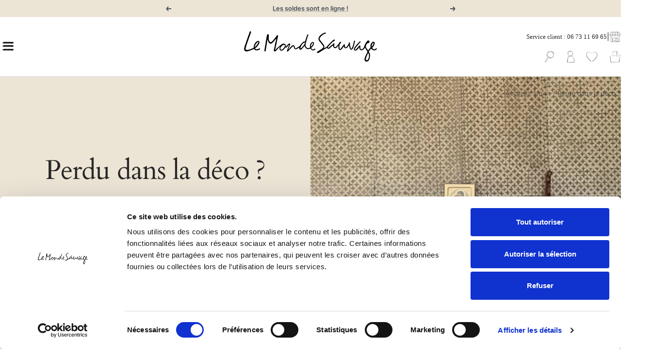

--- FILE ---
content_type: text/html; charset=utf-8
request_url: https://www.lemondesauvage.com/blogs/news/perdu-dans-la-deco
body_size: 46016
content:
<!doctype html><html class="no-js" lang="fr" dir="ltr">
  <head>

    <meta charset="utf-8">
    <meta name="viewport" content="width=device-width, initial-scale=1.0, height=device-height, minimum-scale=1.0, maximum-scale=1.0">
    <meta name="theme-color" content="#ffffff">

    <title>Perdu dans la déco ?</title><meta name="description" content="  Trois projets, de multiples possibilités. Choix de couleurs, d&#39;ambiance, accessoirisation...la confusion vous assaille alors que votre intention de changement est bien présente ? Béatrice étudie votre projet, petit ou grand, et vous accompagne dans vos choix.   Découvrez trois exemples réalisés cette semaine.     LES"><link rel="canonical" href="https://www.lemondesauvage.com/blogs/news/perdu-dans-la-deco"><link rel="shortcut icon" href="//www.lemondesauvage.com/cdn/shop/files/LMS-fav-black-32px_large_d7cd6da8-e803-4b94-ae09-576f19e73508_96x96.webp?v=1711617923" type="image/png"><link rel="preconnect" href="https://cdn.shopify.com">
    <link rel="dns-prefetch" href="https://productreviews.shopifycdn.com">
    <link rel="dns-prefetch" href="https://www.google-analytics.com"><link rel="preconnect" href="https://fonts.shopifycdn.com" crossorigin><link rel="preload" as="style" href="//www.lemondesauvage.com/cdn/shop/t/174/assets/theme.css?v=121928377787924043371746454997">
    <link rel="preload" as="script" href="//www.lemondesauvage.com/cdn/shop/t/174/assets/vendor.js?v=32643890569905814191746454997">
    <link rel="preload" as="script" href="//www.lemondesauvage.com/cdn/shop/t/174/assets/theme.js?v=166736703985233290881746454997">
     <script data-cfasync="false" src="https://cdn.fixvitals.com/resources/preload" ></script>
    

    <meta property="og:type" content="article">
  <meta property="og:title" content="Perdu dans la déco ?"><meta property="og:image" content="http://www.lemondesauvage.com/cdn/shop/articles/perdu-dans-la-deco-920774.jpg?v=1666102293">
  <meta property="og:image:secure_url" content="https://www.lemondesauvage.com/cdn/shop/articles/perdu-dans-la-deco-920774.jpg?v=1666102293">
  <meta property="og:image:width" content="698">
  <meta property="og:image:height" content="426"><meta property="og:description" content="  Trois projets, de multiples possibilités. Choix de couleurs, d&#39;ambiance, accessoirisation...la confusion vous assaille alors que votre intention de changement est bien présente ? Béatrice étudie votre projet, petit ou grand, et vous accompagne dans vos choix.   Découvrez trois exemples réalisés cette semaine.     LES"><meta property="og:url" content="https://www.lemondesauvage.com/blogs/news/perdu-dans-la-deco">
<meta property="og:site_name" content="Le Monde Sauvage"><meta name="twitter:card" content="summary"><meta name="twitter:title" content="Perdu dans la déco ?">
  <meta name="twitter:description" content="  Trois projets, de multiples possibilités. Choix de couleurs, d&#39;ambiance, accessoirisation...la confusion vous assaille alors que votre intention de changement est bien présente ? Béatrice étudie votre projet, petit ou grand, et vous accompagne dans vos choix.   Découvrez trois exemples réalisés cette semaine.     LES PROBLÉMATIQUES : ♡ Sara @sscarone recherchait une nouvelle combinaison pour habiller son canapé. ☼ Marie-Pia hésitait dans le choix des coussins pour son lit. ☆ Isabelle @isabelle_bordes recherchait à ambiancer deux canapés. Face à l&#39;incertitude, elles ont eu de bon réflexe : nous écrire, tout simplement !     À partir de leurs hésitations et en se fondant sur des éléments concrets (photos, plans...), Béatrice leur a prodigué conseils et suggestions. Une sorte de tri finalement car, à force d&#39;avoir trop de choix, on se noie ! Mais en vrai, c&#39;est à vous"><meta name="twitter:image" content="https://www.lemondesauvage.com/cdn/shop/articles/perdu-dans-la-deco-920774_1200x1200_crop_center.jpg?v=1666102293">
  <meta name="twitter:image:alt" content="Perdu dans la déco ? - Le Monde Sauvage">
    
  <script type="application/ld+json" id="main-microdata">
  {
    "@context": "https://schema.org",
    "@type": "BlogPosting",
    "mainEntityOfPage": "/blogs/news/perdu-dans-la-deco",
    "articleSection": "News",
    "keywords": "",
    "headline": "Perdu dans la déco ?",
    "description": "  Trois projets, de multiples possibilités. Choix de couleurs, d'ambiance, accessoirisation...la confusion vous assaille alors que votre intention de changement est bien présente ? Béatrice...",
    "dateCreated": "2020-04-21T15:52:38",
    "datePublished": "2020-04-21T15:58:00",
    "dateModified": "2020-04-21T15:58:00",
    "image": {
      "@type": "ImageObject",
      "url": "https://www.lemondesauvage.com/cdn/shop/articles/perdu-dans-la-deco-920774.jpg?v=1666102293&width=1024",
      "image": "https://www.lemondesauvage.com/cdn/shop/articles/perdu-dans-la-deco-920774.jpg?v=1666102293&width=1024",
      "name": "Perdu dans la déco ? - Le Monde Sauvage",
      "width": "1024",
      "height": "1024"
    },
    "author": {
      "@type": "Person",
      "name": "Alexandra Latty",
      "givenName": "Alexandra",
      "familyName": "Latty"
    },
    "publisher": {
      "@type": "Organization",
      "name": "Le Monde Sauvage"
    },
    "commentCount": 0,
    "comment": []
  }
  </script>



  <script type="application/ld+json">
  {
    "@context": "https://schema.org",
    "@type": "BreadcrumbList",
  "itemListElement": [{
      "@type": "ListItem",
      "position": 1,
      "name": "Accueil",
      "item": "https://www.lemondesauvage.com"
    },{
          "@type": "ListItem",
          "position": 2,
          "name": "News",
          "item": "https://www.lemondesauvage.com/blogs/news"
        }, {
          "@type": "ListItem",
          "position": 3,
          "name": "News",
          "item": "https://www.lemondesauvage.com/blogs/news/perdu-dans-la-deco"
        }]
  }
  </script>


    <link rel="preload" href="//www.lemondesauvage.com/cdn/fonts/cardo/cardo_n4.8d7bdd0369840597cbb62dc8a447619701d8d34a.woff2" as="font" type="font/woff2" crossorigin><link rel="preload" href="//www.lemondesauvage.com/cdn/fonts/inter/inter_n4.b2a3f24c19b4de56e8871f609e73ca7f6d2e2bb9.woff2" as="font" type="font/woff2" crossorigin><style>
  /* Typography (heading) */
  @font-face {
  font-family: Cardo;
  font-weight: 400;
  font-style: normal;
  font-display: swap;
  src: url("//www.lemondesauvage.com/cdn/fonts/cardo/cardo_n4.8d7bdd0369840597cbb62dc8a447619701d8d34a.woff2") format("woff2"),
       url("//www.lemondesauvage.com/cdn/fonts/cardo/cardo_n4.23b63d1eff80cb5da813c4cccb6427058253ce24.woff") format("woff");
}

@font-face {
  font-family: Cardo;
  font-weight: 400;
  font-style: italic;
  font-display: swap;
  src: url("//www.lemondesauvage.com/cdn/fonts/cardo/cardo_i4.0e32d2e32a36e77888e9a063b238f6034ace33a8.woff2") format("woff2"),
       url("//www.lemondesauvage.com/cdn/fonts/cardo/cardo_i4.40eb4278c959c5ae2eecf636849faa186b42d298.woff") format("woff");
}

/* Typography (body) */
  @font-face {
  font-family: Inter;
  font-weight: 400;
  font-style: normal;
  font-display: swap;
  src: url("//www.lemondesauvage.com/cdn/fonts/inter/inter_n4.b2a3f24c19b4de56e8871f609e73ca7f6d2e2bb9.woff2") format("woff2"),
       url("//www.lemondesauvage.com/cdn/fonts/inter/inter_n4.af8052d517e0c9ffac7b814872cecc27ae1fa132.woff") format("woff");
}

@font-face {
  font-family: Inter;
  font-weight: 400;
  font-style: italic;
  font-display: swap;
  src: url("//www.lemondesauvage.com/cdn/fonts/inter/inter_i4.feae1981dda792ab80d117249d9c7e0f1017e5b3.woff2") format("woff2"),
       url("//www.lemondesauvage.com/cdn/fonts/inter/inter_i4.62773b7113d5e5f02c71486623cf828884c85c6e.woff") format("woff");
}

@font-face {
  font-family: Inter;
  font-weight: 600;
  font-style: normal;
  font-display: swap;
  src: url("//www.lemondesauvage.com/cdn/fonts/inter/inter_n6.771af0474a71b3797eb38f3487d6fb79d43b6877.woff2") format("woff2"),
       url("//www.lemondesauvage.com/cdn/fonts/inter/inter_n6.88c903d8f9e157d48b73b7777d0642925bcecde7.woff") format("woff");
}

@font-face {
  font-family: Inter;
  font-weight: 600;
  font-style: italic;
  font-display: swap;
  src: url("//www.lemondesauvage.com/cdn/fonts/inter/inter_i6.3bbe0fe1c7ee4f282f9c2e296f3e4401a48cbe19.woff2") format("woff2"),
       url("//www.lemondesauvage.com/cdn/fonts/inter/inter_i6.8bea21f57a10d5416ddf685e2c91682ec237876d.woff") format("woff");
}

:root {--background-line-x: url('//www.lemondesauvage.com/cdn/shop/t/174/assets/button-line-x.svg?v=172313728574686459281746454997');
    --background-line-y: url('//www.lemondesauvage.com/cdn/shop/t/174/assets/button-line-y.svg?v=121149229590778860531746454997');
    --custom-quote: url('//www.lemondesauvage.com/cdn/shop/t/174/assets/custom-quote.png?v=143529889409094872141746454997');
    --custom-scroll: url('//www.lemondesauvage.com/cdn/shop/t/174/assets/button-line-x.svg?v=172313728574686459281746454997');
    --custom-scroll-container: url('//www.lemondesauvage.com/cdn/shop/t/174/assets/scroll-container-custom70.png?v=89952950379274417941746454997');
    --lms-arrow-left: url('//www.lemondesauvage.com/cdn/shop/t/174/assets/lms-arrow-left-bg-white.png?v=161601855813357927681746454997');
    --lms-arrow-right: url('//www.lemondesauvage.com/cdn/shop/t/174/assets/lms-arrow-bg-white.png?v=104532364599328142591746454997');
    --heading-color: 72, 81, 89;
    --text-color: 40, 40, 40;
    --background: 255, 255, 255;
    --secondary-background: 245, 245, 245;
    --border-color: 223, 223, 223;
    --border-color-darker: 169, 169, 169;
    --success-color: 88, 131, 117;
    --success-background: 222, 230, 227;
    --error-color: 72, 81, 89;
    --error-background: 242, 243, 243;
    --primary-button-background: 72, 81, 89;
    --primary-button-text-color: 255, 255, 255;
    --secondary-button-background: 40, 55, 69;
    --secondary-button-text-color: 255, 255, 255;
    --product-star-rating: 246, 164, 41;
    --product-on-sale-accent: 72, 81, 89;
    --product-sold-out-accent: 111, 113, 155;
    --product-custom-label-background: 64, 93, 230;
    --product-custom-label-text-color: 255, 255, 255;
    --product-custom-label-2-background: 88, 131, 117;
    --product-custom-label-2-text-color: 255, 255, 255;
    --product-low-stock-text-color: 72, 81, 89;
    --product-in-stock-text-color: 46, 158, 123;
    --loading-bar-background: 40, 40, 40;

    /* We duplicate some "base" colors as root colors, which is useful to use on drawer elements or popover without. Those should not be overridden to avoid issues */
    --root-heading-color: 72, 81, 89;
    --root-text-color: 40, 40, 40;
    --root-background: 255, 255, 255;
    --root-border-color: 223, 223, 223;
    --root-primary-button-background: 72, 81, 89;
    --root-primary-button-text-color: 255, 255, 255;

    --base-font-size: 15px;
    --heading-font-family: Cardo, serif;
    --heading-font-weight: 400;
    --heading-font-style: normal;
    --heading-text-transform: lowercase;
    --text-font-family: Inter, sans-serif;
    --text-font-weight: 400;
    --text-font-style: normal;
    --text-font-bold-weight: 600;

    /* Typography (font size) */
    --heading-xxsmall-font-size: 11px;
    --heading-xsmall-font-size: 11px;
    --heading-small-font-size: 12px;
    --heading-large-font-size: 36px;
    --heading-h1-font-size: 36px;
    --heading-h2-font-size: 30px;
    --heading-h3-font-size: 26px;
    --heading-h4-font-size: 24px;
    --heading-h5-font-size: 20px;
    --heading-h6-font-size: 16px;

    /* Control the look and feel of the theme by changing radius of various elements */
    --button-border-radius: 2px;
    --block-border-radius: 0px;
    --block-border-radius-reduced: 0px;
    --color-swatch-border-radius: 0px;

    /* Button size */
    --button-height: 48px;
    --button-small-height: 40px;

    /* Form related */
    --form-input-field-height: 48px;
    --form-input-gap: 16px;
    --form-submit-margin: 24px;

    /* Product listing related variables */
    --product-list-block-spacing: 32px;

    /* Video related */
    --play-button-background: 255, 255, 255;
    --play-button-arrow: 40, 40, 40;

    /* RTL support */
    --transform-logical-flip: 1;
    --transform-origin-start: left;
    --transform-origin-end: right;

    /* Other */
    --zoom-cursor-svg-url: url(//www.lemondesauvage.com/cdn/shop/t/174/assets/zoom-cursor.svg?v=160678200483640155751746454997);
    --arrow-right-svg-url: url(//www.lemondesauvage.com/cdn/shop/t/174/assets/arrow-right.svg?v=40046868119262634591746454997);
    --arrow-left-svg-url: url(//www.lemondesauvage.com/cdn/shop/t/174/assets/arrow-left.svg?v=158856395986752206651746454997);

    /* Some useful variables that we can reuse in our CSS. Some explanation are needed for some of them:
       - container-max-width-minus-gutters: represents the container max width without the edge gutters
       - container-outer-width: considering the screen width, represent all the space outside the container
       - container-outer-margin: same as container-outer-width but get set to 0 inside a container
       - container-inner-width: the effective space inside the container (minus gutters)
       - grid-column-width: represents the width of a single column of the grid
       - vertical-breather: this is a variable that defines the global "spacing" between sections, and inside the section
                            to create some "breath" and minimum spacing
     */
    --container-max-width: 1600px;
    --container-gutter: 24px;
    --container-max-width-minus-gutters: calc(var(--container-max-width) - (var(--container-gutter)) * 2);
    --container-outer-width: max(calc((100vw - var(--container-max-width-minus-gutters)) / 2), var(--container-gutter));
    --container-outer-margin: var(--container-outer-width);
    --container-inner-width: calc(100vw - var(--container-outer-width) * 2);

    --grid-column-count: 10;
    --grid-gap: 24px;
    --grid-column-width: calc((100vw - var(--container-outer-width) * 2 - var(--grid-gap) * (var(--grid-column-count) - 1)) / var(--grid-column-count));

    --vertical-breather: 28px;
    --vertical-breather-tight: 28px;

    /* Shopify related variables */
    --payment-terms-background-color: #ffffff;
  }

  @media screen and (min-width: 741px) {
    :root {
      --container-gutter: 40px;
      --grid-column-count: 20;
      --vertical-breather: 40px;
      --vertical-breather-tight: 40px;

      /* Typography (font size) */
      --heading-xsmall-font-size: 12px;
      --heading-small-font-size: 13px;
      --heading-large-font-size: 52px;
      --heading-h1-font-size: 48px;
      --heading-h2-font-size: 38px;
      --heading-h3-font-size: 32px;
      --heading-h4-font-size: 24px;
      --heading-h5-font-size: 20px;
      --heading-h6-font-size: 18px;

      /* Form related */
      --form-input-field-height: 52px;
      --form-submit-margin: 32px;

      /* Button size */
      --button-height: 52px;
      --button-small-height: 44px;
    }
  }

  @media screen and (min-width: 1200px) {
    :root {
      --vertical-breather: 48px;
      --vertical-breather-tight: 48px;
      --product-list-block-spacing: 48px;

      /* Typography */
      --heading-large-font-size: 64px;
      --heading-h1-font-size: 56px;
      --heading-h2-font-size: 48px;
      --heading-h3-font-size: 36px;
      --heading-h4-font-size: 30px;
      --heading-h5-font-size: 24px;
      --heading-h6-font-size: 18px;
    }
  }

  @media screen and (min-width: 1600px) {
    :root {
      --vertical-breather: 48px;
      --vertical-breather-tight: 48px;
    }
  }
</style>
    <script>
  // This allows to expose several variables to the global scope, to be used in scripts
  window.themeVariables = {
    settings: {
      direction: "ltr",
      pageType: "article",
      cartCount: 0,
      moneyFormat: "{{amount_with_comma_separator}} €",
      moneyWithCurrencyFormat: "{{amount_with_comma_separator}} € EUR",
      showVendor: false,
      discountMode: "percentage",
      currencyCodeEnabled: false,
      cartType: "drawer",
      cartCurrency: "EUR",
      mobileZoomFactor: 2.5
    },

    routes: {
      host: "www.lemondesauvage.com",
      rootUrl: "\/",
      rootUrlWithoutSlash: '',
      cartUrl: "\/cart",
      cartAddUrl: "\/cart\/add",
      cartChangeUrl: "\/cart\/change",
      searchUrl: "\/search",
      predictiveSearchUrl: "\/search\/suggest",
      productRecommendationsUrl: "\/recommendations\/products"
    },

    strings: {
      accessibilityDelete: "Supprimer",
      accessibilityClose: "Fermer",
      collectionSoldOut: "Epuisé",
      collectionDiscount: "- @savings@",
      productSalePrice: "Prix de vente",
      productRegularPrice: "Prix normal",
      productFormUnavailable: "Indisponible",
      productFormSoldOut: "Indisponible",
      productFormPreOrder: "Pre-commander",
      productFormAddToCart: "Ajouter au panier",
      searchNoResults: "Aucun résultat n\u0026#39;a été retourné.",
      searchNewSearch: "Nouvelle recherche",
      searchProducts: "Produits",
      searchArticles: "Blog",
      searchPages: "Pages",
      searchCollections: "Collections",
      cartViewCart: "Voir panier",
      cartItemAdded: "Produit ajouté à votre panier !",
      cartItemAddedShort: "Ajouté au panier !",
      cartAddOrderNote: "Ajouter une note",
      cartEditOrderNote: "Modifier la note",
      shippingEstimatorNoResults: "Désolé, nous ne livrons pas à votre destination.",
      shippingEstimatorOneResult: "Il y a un frais d\u0026#39;envoi pour votre adresse :",
      shippingEstimatorMultipleResults: "Il y a plusieurs frais d\u0026#39;envoi pour votre adresse :",
      shippingEstimatorError: "Une ou plusieurs erreurs se sont produites lors de la récupération des frais d\u0026#39;envoi :"
    },

    libs: {
      flickity: "\/\/www.lemondesauvage.com\/cdn\/shop\/t\/174\/assets\/flickity.js?v=178093524804442613141746454997",
      photoswipe: "\/\/www.lemondesauvage.com\/cdn\/shop\/t\/174\/assets\/photoswipe.js?v=132268647426145925301746454997",
      qrCode: "\/\/www.lemondesauvage.com\/cdn\/shopifycloud\/storefront\/assets\/themes_support\/vendor\/qrcode-3f2b403b.js"
    },

    breakpoints: {
      phone: 'screen and (max-width: 740px)',
      tablet: 'screen and (min-width: 741px) and (max-width: 999px)',
      tabletAndUp: 'screen and (min-width: 741px)',
      pocket: 'screen and (max-width: 999px)',
      lap: 'screen and (min-width: 1000px) and (max-width: 1199px)',
      lapAndUp: 'screen and (min-width: 1000px)',
      desktop: 'screen and (min-width: 1200px)',
      wide: 'screen and (min-width: 1400px)'
    }
  };

  window.addEventListener('pageshow', async () => {
    const cartContent = await (await fetch(`${window.themeVariables.routes.cartUrl}.js`, {cache: 'reload'})).json();
    document.documentElement.dispatchEvent(new CustomEvent('cart:refresh', {detail: {cart: cartContent}}));
  });

  if ('noModule' in HTMLScriptElement.prototype) {
    // Old browsers (like IE) that does not support module will be considered as if not executing JS at all
    document.documentElement.className = document.documentElement.className.replace('no-js', 'js');

    requestAnimationFrame(() => {
      const viewportHeight = (window.visualViewport ? window.visualViewport.height : document.documentElement.clientHeight);
      document.documentElement.style.setProperty('--window-height',viewportHeight + 'px');
    });
  }</script>

    <script>
      window.customerReviewsTemplate = {
        "review" : `<div class="cr-review">

	<div class="cr-review__author">
		<span class="cr-review__author-name"></span>
		<span class="cr-review__author-badge">
			<svg fill="none" height="24" viewBox="0 0 24 24" width="24" xmlns="http://www.w3.org/2000/svg"><path clip-rule="evenodd" d="M1 12C1 5.92487 5.92487 1 12 1C18.0751 1 23 5.92487 23 12C23 18.0751 18.0751 23 12 23C5.92487 23 1 18.0751 1 12ZM11.2071 16.2071L18.2071 9.20711L16.7929 7.79289L10.5 14.0858L7.20711 10.7929L5.79289 12.2071L9.79289 16.2071C9.98043 16.3946 10.2348 16.5 10.5 16.5C10.7652 16.5 11.0196 16.3946 11.2071 16.2071Z" fill="black" fill-rule="evenodd"/></svg>
		</span>
		<span class="cr-review__author-verified">Acheteur vérifié</span>
	</div>

	<div class="cr-review__rate">
		
			<div class="cr-review__rate-star">
				<img class="star-icon star-icon--empty" src="//www.lemondesauvage.com/cdn/shop/t/174/assets/star-lms_48x.png?v=95183135659527469521746454997" width="16" alt="">
				<img class="star-icon star-icon--full" src="//www.lemondesauvage.com/cdn/shop/t/174/assets/star-lms-full_48x.png?v=75497016240716611231746454997" width="16" alt="">
			</div>
		
			<div class="cr-review__rate-star">
				<img class="star-icon star-icon--empty" src="//www.lemondesauvage.com/cdn/shop/t/174/assets/star-lms_48x.png?v=95183135659527469521746454997" width="16" alt="">
				<img class="star-icon star-icon--full" src="//www.lemondesauvage.com/cdn/shop/t/174/assets/star-lms-full_48x.png?v=75497016240716611231746454997" width="16" alt="">
			</div>
		
			<div class="cr-review__rate-star">
				<img class="star-icon star-icon--empty" src="//www.lemondesauvage.com/cdn/shop/t/174/assets/star-lms_48x.png?v=95183135659527469521746454997" width="16" alt="">
				<img class="star-icon star-icon--full" src="//www.lemondesauvage.com/cdn/shop/t/174/assets/star-lms-full_48x.png?v=75497016240716611231746454997" width="16" alt="">
			</div>
		
			<div class="cr-review__rate-star">
				<img class="star-icon star-icon--empty" src="//www.lemondesauvage.com/cdn/shop/t/174/assets/star-lms_48x.png?v=95183135659527469521746454997" width="16" alt="">
				<img class="star-icon star-icon--full" src="//www.lemondesauvage.com/cdn/shop/t/174/assets/star-lms-full_48x.png?v=75497016240716611231746454997" width="16" alt="">
			</div>
		
			<div class="cr-review__rate-star">
				<img class="star-icon star-icon--empty" src="//www.lemondesauvage.com/cdn/shop/t/174/assets/star-lms_48x.png?v=95183135659527469521746454997" width="16" alt="">
				<img class="star-icon star-icon--full" src="//www.lemondesauvage.com/cdn/shop/t/174/assets/star-lms-full_48x.png?v=75497016240716611231746454997" width="16" alt="">
			</div>
		
	</div>

	<div class="cr-review__content">
		<div class="cr-review__content-ordered-at">
			Commande réalisée le <span></span>
		</div>

		<div class="cr-review__content-text">
			<p></p>

			<div class="cr-review__content-text-reply">
			</div>

		</div>
	</div>
</div>
`,
        "response" : `<div class="cr-response">
    <div class="cr-response__author">
        <img class="cr-response__author-logo" src="//www.lemondesauvage.com/cdn/shop/t/174/assets/lms-logo-review.jpg?v=74878877359965409371746454997" alt="">
        <span class="cr-response__author-name">Le Monde Sauvage</span>
    </div>

    <div class="cr-response__text">

    </div>
</div>`,
        "brand_review" : `<div class="br-review">
  <div class="br-review__header">
    <div class="br-review__author">
      <span class="br-review__author-name"></span>
      <span class="br-review__author-badge">
        <svg fill="none" height="24" viewBox="0 0 24 24" width="24" xmlns="http://www.w3.org/2000/svg"><path clip-rule="evenodd" d="M1 12C1 5.92487 5.92487 1 12 1C18.0751 1 23 5.92487 23 12C23 18.0751 18.0751 23 12 23C5.92487 23 1 18.0751 1 12ZM11.2071 16.2071L18.2071 9.20711L16.7929 7.79289L10.5 14.0858L7.20711 10.7929L5.79289 12.2071L9.79289 16.2071C9.98043 16.3946 10.2348 16.5 10.5 16.5C10.7652 16.5 11.0196 16.3946 11.2071 16.2071Z" fill="black" fill-rule="evenodd"/></svg>
      </span>
      <span class="br-review__author-verified">Acheteur vérifié</span>
    </div>

    <div class="br-review__rate">
      
        <div class="br-review__rate-star">
          <img class="star-icon star-icon--empty" src="//www.lemondesauvage.com/cdn/shop/t/174/assets/star-lms_48x.png?v=95183135659527469521746454997" width="16" alt="">
				  <img class="star-icon star-icon--full" src="//www.lemondesauvage.com/cdn/shop/t/174/assets/star-lms-full_48x.png?v=75497016240716611231746454997" width="16" alt="">
        </div>
      
        <div class="br-review__rate-star">
          <img class="star-icon star-icon--empty" src="//www.lemondesauvage.com/cdn/shop/t/174/assets/star-lms_48x.png?v=95183135659527469521746454997" width="16" alt="">
				  <img class="star-icon star-icon--full" src="//www.lemondesauvage.com/cdn/shop/t/174/assets/star-lms-full_48x.png?v=75497016240716611231746454997" width="16" alt="">
        </div>
      
        <div class="br-review__rate-star">
          <img class="star-icon star-icon--empty" src="//www.lemondesauvage.com/cdn/shop/t/174/assets/star-lms_48x.png?v=95183135659527469521746454997" width="16" alt="">
				  <img class="star-icon star-icon--full" src="//www.lemondesauvage.com/cdn/shop/t/174/assets/star-lms-full_48x.png?v=75497016240716611231746454997" width="16" alt="">
        </div>
      
        <div class="br-review__rate-star">
          <img class="star-icon star-icon--empty" src="//www.lemondesauvage.com/cdn/shop/t/174/assets/star-lms_48x.png?v=95183135659527469521746454997" width="16" alt="">
				  <img class="star-icon star-icon--full" src="//www.lemondesauvage.com/cdn/shop/t/174/assets/star-lms-full_48x.png?v=75497016240716611231746454997" width="16" alt="">
        </div>
      
        <div class="br-review__rate-star">
          <img class="star-icon star-icon--empty" src="//www.lemondesauvage.com/cdn/shop/t/174/assets/star-lms_48x.png?v=95183135659527469521746454997" width="16" alt="">
				  <img class="star-icon star-icon--full" src="//www.lemondesauvage.com/cdn/shop/t/174/assets/star-lms-full_48x.png?v=75497016240716611231746454997" width="16" alt="">
        </div>
      
    </div>
  </div>

	<div class="br-review__text">
			<p></p>
  </div>
  
  <div class="br-review__date">
    Commande réalisée le <span></span>
  </div>
</div>`
      }
    </script>

    <link rel="stylesheet" href="//www.lemondesauvage.com/cdn/shop/t/174/assets/theme.css?v=121928377787924043371746454997">

    <script src="//www.lemondesauvage.com/cdn/shop/t/174/assets/vendor.js?v=32643890569905814191746454997" defer></script>
    <script src="//www.lemondesauvage.com/cdn/shop/t/174/assets/theme.js?v=166736703985233290881746454997" defer></script>
    <script src="//www.lemondesauvage.com/cdn/shop/t/174/assets/custom.js?v=167639537848865775061746454997" defer></script>

    
     <script data-cfasync="false" src="https://cdn.fixvitals.com/resources/lazyload" ></script>
    

        <!-- Matomo Tag Manager pour 1789 le 17 octobre -->
    <script>
      document.addEventListener('StartAsyncLoading',function(event){  
      var _mtm = window._mtm = window._mtm || [];
      _mtm.push({'mtm.startTime': (new Date().getTime()), 'event': 'mtm.Start'});
      var d=document, g=d.createElement('script'), s=d.getElementsByTagName('script')[0]; g.async=true; g.src='https://analytics.1789.fr/js/container_tL3EBsRb.js'; s.parentNode.insertBefore(g,s);
      });
    </script>
    <!-- End Matomo Tag Manager -->

    <!-- Matomo Tag Manager le 03 avril 2023-->
    <script>
      var _mtm = window._mtm = window._mtm || [];
      _mtm.push({'mtm.startTime': (new Date().getTime()), 'event': 'mtm.Start'});
      var d=document, g=d.createElement('script'), s=d.getElementsByTagName('script')[0];
      g.async=true; g.src='https://analytics.1789.fr/js/container_tL3EBsRb.js'; s.parentNode.insertBefore(g,s);
    </script>
    <!-- End Matomo Tag Manager -->
          
    <!--Ajout Google Tag Manager le 22sept22 pour 1789 _ modifié le 28 juin 2024 -->

<script>(function(w,d,s,l,i){w[l]=w[l]||[];w[l].push({'gtm.start':
new Date().getTime(),event:'gtm.js'});var f=d.getElementsByTagName(s)[0],
j=d.createElement(s),dl=l!='dataLayer'?'&l='+l:'';j.async=true;j.src=
'https://www.googletagmanager.com/gtm.js?id='+i+dl;f.parentNode.insertBefore(j,f);
})(window,document,'script','dataLayer','GTM-PZLWLW9');</script>
<!-- End Google Tag Manager -->
    

    <!--Ajout Matomo le 28sept22 pour 1789-->  
    <!-- Matomo -->
    <script>
      var _paq = window._paq = window._paq || [];
      /* tracker methods like "setCustomDimension" should be called before "trackPageView" */
      _paq.push(['trackPageView']);
      _paq.push(['enableLinkTracking']);
      document.addEventListener('StartAsyncLoading',function(event){  
      (function() {
      var u="https://analytics.1789.fr/";
      _paq.push(['setTrackerUrl', u+'matomo.php']);
      _paq.push(['setSiteId', '13']);
      var d=document, g=d.createElement('script'), s=d.getElementsByTagName('script')[0];
      g.async=true; g.src=u+'matomo.js'; s.parentNode.insertBefore(g,s);
      })();
      });  
    </script>
    <!-- End Matomo Code -->

    <!-- Custom assets - Lugus -->
    <link rel="stylesheet" href="//www.lemondesauvage.com/cdn/shop/t/174/assets/lugus-custom.css?v=64162021950193684961746454997">
    

    

    <!-- Début de widget de badge Calendly -->
    <link href="https://assets.calendly.com/assets/external/widget.css" rel="stylesheet">
    <script src="https://assets.calendly.com/assets/external/widget.js" type="text/javascript" async></script>
    <!-- Fin de widget de badge Calendly -->

    <script src="//www.lemondesauvage.com/cdn/shop/t/174/assets/lugus-custom.js?v=176084679497469314131746454997" defer></script>

    <script>window.performance && window.performance.mark && window.performance.mark('shopify.content_for_header.start');</script><meta name="facebook-domain-verification" content="8auoaoa1a1r6i9nt4esabyqie03dxy">
<meta name="google-site-verification" content="O8LH5EhQ9V_2YhVslTkytS0dbu8876Ph1MjGf1Ek7HU">
<meta id="shopify-digital-wallet" name="shopify-digital-wallet" content="/5598249060/digital_wallets/dialog">
<meta name="shopify-checkout-api-token" content="37c9ba1eced3603f0c00d2f80ca1c4c7">
<link rel="alternate" type="application/atom+xml" title="Feed" href="/blogs/news.atom" />
<link rel="alternate" hreflang="x-default" href="https://www.lemondesauvage.com/blogs/news/perdu-dans-la-deco">
<link rel="alternate" hreflang="fr" href="https://www.lemondesauvage.com/blogs/news/perdu-dans-la-deco">
<link rel="alternate" hreflang="en" href="https://www.lemondesauvage.com/en/blogs/news/perdu-dans-la-deco">
<script async="async" src="/checkouts/internal/preloads.js?locale=fr-FR"></script>
<script id="apple-pay-shop-capabilities" type="application/json">{"shopId":5598249060,"countryCode":"FR","currencyCode":"EUR","merchantCapabilities":["supports3DS"],"merchantId":"gid:\/\/shopify\/Shop\/5598249060","merchantName":"Le Monde Sauvage","requiredBillingContactFields":["postalAddress","email","phone"],"requiredShippingContactFields":["postalAddress","email","phone"],"shippingType":"shipping","supportedNetworks":["visa"],"total":{"type":"pending","label":"Le Monde Sauvage","amount":"1.00"},"shopifyPaymentsEnabled":true,"supportsSubscriptions":true}</script>
<script id="shopify-features" type="application/json">{"accessToken":"37c9ba1eced3603f0c00d2f80ca1c4c7","betas":["rich-media-storefront-analytics"],"domain":"www.lemondesauvage.com","predictiveSearch":true,"shopId":5598249060,"locale":"fr"}</script>
<script>var Shopify = Shopify || {};
Shopify.shop = "le-monde-sauvage.myshopify.com";
Shopify.locale = "fr";
Shopify.currency = {"active":"EUR","rate":"1.0"};
Shopify.country = "FR";
Shopify.theme = {"name":"Le Monde Sauvage - Production 05\/05\/2025","id":180336689486,"schema_name":"Focal","schema_version":"11.1.0","theme_store_id":714,"role":"main"};
Shopify.theme.handle = "null";
Shopify.theme.style = {"id":null,"handle":null};
Shopify.cdnHost = "www.lemondesauvage.com/cdn";
Shopify.routes = Shopify.routes || {};
Shopify.routes.root = "/";</script>
<script type="module">!function(o){(o.Shopify=o.Shopify||{}).modules=!0}(window);</script>
<script>!function(o){function n(){var o=[];function n(){o.push(Array.prototype.slice.apply(arguments))}return n.q=o,n}var t=o.Shopify=o.Shopify||{};t.loadFeatures=n(),t.autoloadFeatures=n()}(window);</script>
<script id="shop-js-analytics" type="application/json">{"pageType":"article"}</script>
<script defer="defer" async type="module" src="//www.lemondesauvage.com/cdn/shopifycloud/shop-js/modules/v2/client.init-shop-cart-sync_Lpn8ZOi5.fr.esm.js"></script>
<script defer="defer" async type="module" src="//www.lemondesauvage.com/cdn/shopifycloud/shop-js/modules/v2/chunk.common_X4Hu3kma.esm.js"></script>
<script defer="defer" async type="module" src="//www.lemondesauvage.com/cdn/shopifycloud/shop-js/modules/v2/chunk.modal_BV0V5IrV.esm.js"></script>
<script type="module">
  await import("//www.lemondesauvage.com/cdn/shopifycloud/shop-js/modules/v2/client.init-shop-cart-sync_Lpn8ZOi5.fr.esm.js");
await import("//www.lemondesauvage.com/cdn/shopifycloud/shop-js/modules/v2/chunk.common_X4Hu3kma.esm.js");
await import("//www.lemondesauvage.com/cdn/shopifycloud/shop-js/modules/v2/chunk.modal_BV0V5IrV.esm.js");

  window.Shopify.SignInWithShop?.initShopCartSync?.({"fedCMEnabled":true,"windoidEnabled":true});

</script>
<script>(function() {
  var isLoaded = false;
  function asyncLoad() {
    if (isLoaded) return;
    isLoaded = true;
    var urls = ["https:\/\/files-shpf.mageworx.com\/productoptions\/source.js?mw_productoptions_t=1699358530\u0026shop=le-monde-sauvage.myshopify.com","https:\/\/shopify.covet.pics\/covet-pics-widget-inject.js?shop=le-monde-sauvage.myshopify.com","https:\/\/analyzely.gropulse.com\/js\/active.js?shop=le-monde-sauvage.myshopify.com","https:\/\/cdn.shopify.com\/s\/files\/1\/0055\/9824\/9060\/t\/84\/assets\/globo.formbuilder.init.js?v=1678208391\u0026shop=le-monde-sauvage.myshopify.com","https:\/\/assets.smartwishlist.webmarked.net\/static\/v6\/smartwishlist.js?shop=le-monde-sauvage.myshopify.com","https:\/\/cdn.nfcube.com\/instafeed-526be2b7297f2923fff8d88e5d4b02d2.js?shop=le-monde-sauvage.myshopify.com","https:\/\/cdn.shopify.com\/s\/files\/1\/0055\/9824\/9060\/t\/132\/assets\/booster_eu_cookie_5598249060.js?v=1704888116\u0026shop=le-monde-sauvage.myshopify.com","https:\/\/maps.boxtal.com\/api\/v2\/maps-shopify\/script.js?shop=le-monde-sauvage.myshopify.com"];
    for (var i = 0; i < urls.length; i++) {
      var s = document.createElement('script');
      s.type = 'text/javascript';
      s.async = true;
      s.src = urls[i];
      var x = document.getElementsByTagName('script')[0];
      x.parentNode.insertBefore(s, x);
    }
  };
  if(window.attachEvent) {
    window.attachEvent('onload', asyncLoad);
  } else {
    window.addEventListener('load', asyncLoad, false);
  }
})();</script>
<script id="__st">var __st={"a":5598249060,"offset":3600,"reqid":"17c76b05-248d-4b14-acc9-b1c2efb5b837-1769843892","pageurl":"www.lemondesauvage.com\/blogs\/news\/perdu-dans-la-deco","s":"articles-386029420644","u":"ccdbef884f8b","p":"article","rtyp":"article","rid":386029420644};</script>
<script>window.ShopifyPaypalV4VisibilityTracking = true;</script>
<script id="captcha-bootstrap">!function(){'use strict';const t='contact',e='account',n='new_comment',o=[[t,t],['blogs',n],['comments',n],[t,'customer']],c=[[e,'customer_login'],[e,'guest_login'],[e,'recover_customer_password'],[e,'create_customer']],r=t=>t.map((([t,e])=>`form[action*='/${t}']:not([data-nocaptcha='true']) input[name='form_type'][value='${e}']`)).join(','),a=t=>()=>t?[...document.querySelectorAll(t)].map((t=>t.form)):[];function s(){const t=[...o],e=r(t);return a(e)}const i='password',u='form_key',d=['recaptcha-v3-token','g-recaptcha-response','h-captcha-response',i],f=()=>{try{return window.sessionStorage}catch{return}},m='__shopify_v',_=t=>t.elements[u];function p(t,e,n=!1){try{const o=window.sessionStorage,c=JSON.parse(o.getItem(e)),{data:r}=function(t){const{data:e,action:n}=t;return t[m]||n?{data:e,action:n}:{data:t,action:n}}(c);for(const[e,n]of Object.entries(r))t.elements[e]&&(t.elements[e].value=n);n&&o.removeItem(e)}catch(o){console.error('form repopulation failed',{error:o})}}const l='form_type',E='cptcha';function T(t){t.dataset[E]=!0}const w=window,h=w.document,L='Shopify',v='ce_forms',y='captcha';let A=!1;((t,e)=>{const n=(g='f06e6c50-85a8-45c8-87d0-21a2b65856fe',I='https://cdn.shopify.com/shopifycloud/storefront-forms-hcaptcha/ce_storefront_forms_captcha_hcaptcha.v1.5.2.iife.js',D={infoText:'Protégé par hCaptcha',privacyText:'Confidentialité',termsText:'Conditions'},(t,e,n)=>{const o=w[L][v],c=o.bindForm;if(c)return c(t,g,e,D).then(n);var r;o.q.push([[t,g,e,D],n]),r=I,A||(h.body.append(Object.assign(h.createElement('script'),{id:'captcha-provider',async:!0,src:r})),A=!0)});var g,I,D;w[L]=w[L]||{},w[L][v]=w[L][v]||{},w[L][v].q=[],w[L][y]=w[L][y]||{},w[L][y].protect=function(t,e){n(t,void 0,e),T(t)},Object.freeze(w[L][y]),function(t,e,n,w,h,L){const[v,y,A,g]=function(t,e,n){const i=e?o:[],u=t?c:[],d=[...i,...u],f=r(d),m=r(i),_=r(d.filter((([t,e])=>n.includes(e))));return[a(f),a(m),a(_),s()]}(w,h,L),I=t=>{const e=t.target;return e instanceof HTMLFormElement?e:e&&e.form},D=t=>v().includes(t);t.addEventListener('submit',(t=>{const e=I(t);if(!e)return;const n=D(e)&&!e.dataset.hcaptchaBound&&!e.dataset.recaptchaBound,o=_(e),c=g().includes(e)&&(!o||!o.value);(n||c)&&t.preventDefault(),c&&!n&&(function(t){try{if(!f())return;!function(t){const e=f();if(!e)return;const n=_(t);if(!n)return;const o=n.value;o&&e.removeItem(o)}(t);const e=Array.from(Array(32),(()=>Math.random().toString(36)[2])).join('');!function(t,e){_(t)||t.append(Object.assign(document.createElement('input'),{type:'hidden',name:u})),t.elements[u].value=e}(t,e),function(t,e){const n=f();if(!n)return;const o=[...t.querySelectorAll(`input[type='${i}']`)].map((({name:t})=>t)),c=[...d,...o],r={};for(const[a,s]of new FormData(t).entries())c.includes(a)||(r[a]=s);n.setItem(e,JSON.stringify({[m]:1,action:t.action,data:r}))}(t,e)}catch(e){console.error('failed to persist form',e)}}(e),e.submit())}));const S=(t,e)=>{t&&!t.dataset[E]&&(n(t,e.some((e=>e===t))),T(t))};for(const o of['focusin','change'])t.addEventListener(o,(t=>{const e=I(t);D(e)&&S(e,y())}));const B=e.get('form_key'),M=e.get(l),P=B&&M;t.addEventListener('DOMContentLoaded',(()=>{const t=y();if(P)for(const e of t)e.elements[l].value===M&&p(e,B);[...new Set([...A(),...v().filter((t=>'true'===t.dataset.shopifyCaptcha))])].forEach((e=>S(e,t)))}))}(h,new URLSearchParams(w.location.search),n,t,e,['guest_login'])})(!0,!0)}();</script>
<script integrity="sha256-4kQ18oKyAcykRKYeNunJcIwy7WH5gtpwJnB7kiuLZ1E=" data-source-attribution="shopify.loadfeatures" defer="defer" src="//www.lemondesauvage.com/cdn/shopifycloud/storefront/assets/storefront/load_feature-a0a9edcb.js" crossorigin="anonymous"></script>
<script data-source-attribution="shopify.dynamic_checkout.dynamic.init">var Shopify=Shopify||{};Shopify.PaymentButton=Shopify.PaymentButton||{isStorefrontPortableWallets:!0,init:function(){window.Shopify.PaymentButton.init=function(){};var t=document.createElement("script");t.src="https://www.lemondesauvage.com/cdn/shopifycloud/portable-wallets/latest/portable-wallets.fr.js",t.type="module",document.head.appendChild(t)}};
</script>
<script data-source-attribution="shopify.dynamic_checkout.buyer_consent">
  function portableWalletsHideBuyerConsent(e){var t=document.getElementById("shopify-buyer-consent"),n=document.getElementById("shopify-subscription-policy-button");t&&n&&(t.classList.add("hidden"),t.setAttribute("aria-hidden","true"),n.removeEventListener("click",e))}function portableWalletsShowBuyerConsent(e){var t=document.getElementById("shopify-buyer-consent"),n=document.getElementById("shopify-subscription-policy-button");t&&n&&(t.classList.remove("hidden"),t.removeAttribute("aria-hidden"),n.addEventListener("click",e))}window.Shopify?.PaymentButton&&(window.Shopify.PaymentButton.hideBuyerConsent=portableWalletsHideBuyerConsent,window.Shopify.PaymentButton.showBuyerConsent=portableWalletsShowBuyerConsent);
</script>
<script data-source-attribution="shopify.dynamic_checkout.cart.bootstrap">document.addEventListener("DOMContentLoaded",(function(){function t(){return document.querySelector("shopify-accelerated-checkout-cart, shopify-accelerated-checkout")}if(t())Shopify.PaymentButton.init();else{new MutationObserver((function(e,n){t()&&(Shopify.PaymentButton.init(),n.disconnect())})).observe(document.body,{childList:!0,subtree:!0})}}));
</script>
<link id="shopify-accelerated-checkout-styles" rel="stylesheet" media="screen" href="https://www.lemondesauvage.com/cdn/shopifycloud/portable-wallets/latest/accelerated-checkout-backwards-compat.css" crossorigin="anonymous">
<style id="shopify-accelerated-checkout-cart">
        #shopify-buyer-consent {
  margin-top: 1em;
  display: inline-block;
  width: 100%;
}

#shopify-buyer-consent.hidden {
  display: none;
}

#shopify-subscription-policy-button {
  background: none;
  border: none;
  padding: 0;
  text-decoration: underline;
  font-size: inherit;
  cursor: pointer;
}

#shopify-subscription-policy-button::before {
  box-shadow: none;
}

      </style>

<script>window.performance && window.performance.mark && window.performance.mark('shopify.content_for_header.end');</script>
    <!-- BEGIN app block: shopify://apps/microsoft-clarity/blocks/clarity_js/31c3d126-8116-4b4a-8ba1-baeda7c4aeea -->
<script type="text/javascript">
  (function (c, l, a, r, i, t, y) {
    c[a] = c[a] || function () { (c[a].q = c[a].q || []).push(arguments); };
    t = l.createElement(r); t.async = 1; t.src = "https://www.clarity.ms/tag/" + i + "?ref=shopify";
    y = l.getElementsByTagName(r)[0]; y.parentNode.insertBefore(t, y);

    c.Shopify.loadFeatures([{ name: "consent-tracking-api", version: "0.1" }], error => {
      if (error) {
        console.error("Error loading Shopify features:", error);
        return;
      }

      c[a]('consentv2', {
        ad_Storage: c.Shopify.customerPrivacy.marketingAllowed() ? "granted" : "denied",
        analytics_Storage: c.Shopify.customerPrivacy.analyticsProcessingAllowed() ? "granted" : "denied",
      });
    });

    l.addEventListener("visitorConsentCollected", function (e) {
      c[a]('consentv2', {
        ad_Storage: e.detail.marketingAllowed ? "granted" : "denied",
        analytics_Storage: e.detail.analyticsAllowed ? "granted" : "denied",
      });
    });
  })(window, document, "clarity", "script", "ufdwi4dt3x");
</script>



<!-- END app block --><!-- BEGIN app block: shopify://apps/bm-country-blocker-ip-blocker/blocks/boostmark-blocker/bf9db4b9-be4b-45e1-8127-bbcc07d93e7e -->

  <script src="https://cdn.shopify.com/extensions/019b300f-1323-7b7a-bda2-a589132c3189/boostymark-regionblock-71/assets/blocker.js?v=4&shop=le-monde-sauvage.myshopify.com" async></script>
  <script src="https://cdn.shopify.com/extensions/019b300f-1323-7b7a-bda2-a589132c3189/boostymark-regionblock-71/assets/jk4ukh.js?c=6&shop=le-monde-sauvage.myshopify.com" async></script>

  
    <script async>
      function _0x3f8f(_0x223ce8,_0x21bbeb){var _0x6fb9ec=_0x6fb9();return _0x3f8f=function(_0x3f8f82,_0x5dbe6e){_0x3f8f82=_0x3f8f82-0x191;var _0x51bf69=_0x6fb9ec[_0x3f8f82];return _0x51bf69;},_0x3f8f(_0x223ce8,_0x21bbeb);}(function(_0x4724fe,_0xeb51bb){var _0x47dea2=_0x3f8f,_0x141c8b=_0x4724fe();while(!![]){try{var _0x4a9abe=parseInt(_0x47dea2(0x1af))/0x1*(-parseInt(_0x47dea2(0x1aa))/0x2)+-parseInt(_0x47dea2(0x1a7))/0x3*(parseInt(_0x47dea2(0x192))/0x4)+parseInt(_0x47dea2(0x1a3))/0x5*(parseInt(_0x47dea2(0x1a6))/0x6)+-parseInt(_0x47dea2(0x19d))/0x7*(-parseInt(_0x47dea2(0x191))/0x8)+-parseInt(_0x47dea2(0x1a4))/0x9*(parseInt(_0x47dea2(0x196))/0xa)+-parseInt(_0x47dea2(0x1a0))/0xb+parseInt(_0x47dea2(0x198))/0xc;if(_0x4a9abe===_0xeb51bb)break;else _0x141c8b['push'](_0x141c8b['shift']());}catch(_0x5bdae7){_0x141c8b['push'](_0x141c8b['shift']());}}}(_0x6fb9,0x2b917),function e(){var _0x379294=_0x3f8f;window[_0x379294(0x19f)]=![];var _0x59af3b=new MutationObserver(function(_0x10185c){var _0x39bea0=_0x379294;_0x10185c[_0x39bea0(0x19b)](function(_0x486a2e){var _0x1ea3a0=_0x39bea0;_0x486a2e['addedNodes'][_0x1ea3a0(0x19b)](function(_0x1880c1){var _0x37d441=_0x1ea3a0;if(_0x1880c1[_0x37d441(0x193)]===_0x37d441(0x19c)&&window[_0x37d441(0x19f)]==![]){var _0x64f391=_0x1880c1['textContent']||_0x1880c1[_0x37d441(0x19e)];_0x64f391[_0x37d441(0x1ad)](_0x37d441(0x1ab))&&(window[_0x37d441(0x19f)]=!![],window['_bm_blocked_script']=_0x64f391,_0x1880c1[_0x37d441(0x194)][_0x37d441(0x1a2)](_0x1880c1),_0x59af3b[_0x37d441(0x195)]());}});});});_0x59af3b[_0x379294(0x1a9)](document[_0x379294(0x1a5)],{'childList':!![],'subtree':!![]}),setTimeout(()=>{var _0x43bd71=_0x379294;if(!window[_0x43bd71(0x1ae)]&&window['_bm_blocked']){var _0x4f89e0=document[_0x43bd71(0x1a8)](_0x43bd71(0x19a));_0x4f89e0[_0x43bd71(0x1ac)]=_0x43bd71(0x197),_0x4f89e0[_0x43bd71(0x1a1)]=window['_bm_blocked_script'],document[_0x43bd71(0x199)]['appendChild'](_0x4f89e0);}},0x2ee0);}());function _0x6fb9(){var _0x432d5b=['head','script','forEach','SCRIPT','7fPmGqS','src','_bm_blocked','1276902CZtaAd','textContent','removeChild','5xRSprd','513qTrjgw','documentElement','1459980yoQzSv','6QRCLrj','createElement','observe','33750bDyRAA','var\x20customDocumentWrite\x20=\x20function(content)','className','includes','bmExtension','11ecERGS','2776368sDqaNF','444776RGnQWH','nodeName','parentNode','disconnect','25720cFqzCY','analytics','3105336gpytKO'];_0x6fb9=function(){return _0x432d5b;};return _0x6fb9();}
    </script>
  

  

  
    <script async>
      !function(){var t;new MutationObserver(function(t,e){if(document.body&&(e.disconnect(),!window.bmExtension)){let i=document.createElement('div');i.id='bm-preload-mask',i.style.cssText='position: fixed !important; top: 0 !important; left: 0 !important; width: 100% !important; height: 100% !important; background-color: white !important; z-index: 2147483647 !important; display: block !important;',document.body.appendChild(i),setTimeout(function(){i.parentNode&&i.parentNode.removeChild(i);},1e4);}}).observe(document.documentElement,{childList:!0,subtree:!0});}();
    </script>
  

  

  













<!-- END app block --><!-- BEGIN app block: shopify://apps/analyzely-google-analytics-4/blocks/analyzely/b3a3a697-6f42-4507-a5ae-c447f6da2c9d -->

  <!-- Global site tag (gtag.js) - Google Analytics -->
  <script
    async
    src="https://www.googletagmanager.com/gtag/js?id=G-V9ZR75MH9Q&l=analyzelyDataLayer"
  ></script>
  <script>
    // save analyzely data to session storage if available
    sessionStorage.setItem('groPulseAnalyzelyData', JSON.stringify({"serverSideEvent":{"measurementSecret":"ePRD4lT7QBCDdJze7oDtVA","isEnable":false},"googleAccount":{"selectedAccount":"18718615","selectedProperty":"342278196"},"trackingConsent":{"isEnable":false},"dashboardAppEmbeddedStatus":true,"selectedDataLayer":["purchase","initiateCheckout","addToCart","viewContent","viewCategory"],"isTaxAdded":false,"isShippingAdded":false,"isManually":false,"_id":"63cfc04d00de737fe66af758","shopName":"le-monde-sauvage.myshopify.com","__v":0,"analyticsVersion":"ga4","createdAt":"2023-01-24T11:26:05.826Z","isECActive":false,"measurementId":"G-V9ZR75MH9Q","updatedAt":"2024-06-26T08:47:22.823Z"}));

    const isGroPulseAnalyzelyWebPixelLoaded = Boolean(sessionStorage.getItem("isGroPulseAnalyzelyWebPixelLoaded"));

    window.analyzelyDataLayer = window.analyzelyDataLayer || [];
    function analyzelyGtag() {
      analyzelyDataLayer.push(arguments);
    }

    window.Shopify.loadFeatures([
      {
        name: "consent-tracking-api",
        version: "0.1"
      }
    ], (error) => {
      if (error) {
        throw error;
      }

      const analyzelyTrackingConsentStatus = false;

      if(!analyzelyTrackingConsentStatus){
        const event = new Event("analyzely_consent_set");
        window.dispatchEvent(event);
        return;
      }

      const isTrackingConsentGiven = Shopify.customerPrivacy.userCanBeTracked();
      if (isTrackingConsentGiven) {
        analyzelyGtag('consent', 'default', {
          'ad_storage': 'granted',
          'ad_user_data': 'granted',
          'ad_personalization': 'granted',
          'analytics_storage': 'granted'
        });
      }
      else{
        analyzelyGtag('consent', 'default', {
          'ad_storage': 'denied',
          'ad_user_data': 'denied',
          'ad_personalization': 'denied',
          'analytics_storage': 'denied'
        });
      }
      document.addEventListener("visitorConsentCollected", (event) => {
      if(event.detail.analyticsAllowed) {
        analyzelyGtag('consent', 'update', {
          'ad_storage': 'granted',
          'ad_user_data': 'granted',
          'ad_personalization': 'granted',
          'analytics_storage': 'granted'
        });
      }
      else {
        analyzelyGtag('consent', 'update', {
          'ad_storage': 'denied',
          'ad_user_data': 'denied',
          'ad_personalization': 'denied',
          'analytics_storage': 'denied'
        });
      }
      });
      const event = new Event("analyzely_consent_set");
      window.dispatchEvent(event);
    });

    window.addEventListener("analyzely_consent_set", () => {
      analyzelyGtag('js', new Date());
      analyzelyGtag('config', 'G-V9ZR75MH9Q');const startEvent = new Event("analyzely_start_tracking");
      if (document.readyState === "complete") {
        window.dispatchEvent(startEvent);
      } else {
        window.addEventListener("load", () => window.dispatchEvent(startEvent));
      }
    })
  </script>

  <script>
    window.analyzelyGtag = window.analyzelyGtag || function () {};
  </script>


    <script>
      function htHGACheckCart() {
        /**
         *
         * @param {Array} dataList
         * @param {Object} singleData
         */
        const isDataUseable = (dataList, checkData) => {
          if (dataList.length === 0) return checkData;

          for (let index = 0; index < dataList.length; index++) {
            const singleData = dataList[index];
            if (singleData.id === checkData.id) {
              if (checkData.quantity > singleData.quantity) {
                const newData = {
                  ...checkData,
                  quantity: checkData.quantity - singleData.quantity,
                };
                return newData;
              } else {
                return false;
              }
            }
          }
          return checkData;
        };

        /**
         *
         * @param {Array} localStoreData
         * @param {Array} newFetchData
         */
        const checkAddToACart = (localStoreData, newFetchData) => {
          return newFetchData.map((singleFetchData) => isDataUseable(localStoreData, singleFetchData)).filter(Boolean);
        };

        /**
         *
         * @param {Array} localStoreData
         * @param {Array} newFetchData
         */
        const checkRemoveFromACart = (localStoreData, newFetchData) => {
          return localStoreData
            .map((singleLocalStoreData) => isDataUseable(newFetchData, singleLocalStoreData))
            .filter(Boolean);
        };

        const addToCartFire = (cartData, rawCartData) => {
          const dataLayerItems = cartData.map((singleCartData, i) => {
            return {
              item_id: singleCartData.product_id,
              item_name: singleCartData.product_title,
              currency: Shopify.currency.active || ShopifyAnalytics.meta.currency,
              item_brand: singleCartData.vendor,
              item_variant: singleCartData.variant_title,
              quantity: singleCartData.quantity,
              price: singleCartData.price / 100,
            };
          });

          analyzelyGtag('event', 'add_to_cart', {
            currency: rawCartData.currency,
            value: rawCartData.total_price / 100,
            items: dataLayerItems,
          });
        };

        const removeFromCartFire = (cartData, rawCartData) => {
          const dataLayerItems = cartData.map((singleCartData, i) => {
            return {
              item_id: singleCartData.product_id,
              item_name: singleCartData.product_title,
              currency: Shopify.currency.active || ShopifyAnalytics.meta.currency,
              item_brand: singleCartData.vendor,
              item_variant: singleCartData.variant_title,
              quantity: singleCartData.quantity,
              price: singleCartData.price / 100,
            };
          });

          analyzelyGtag('event', 'remove_from_cart', {
            currency: rawCartData.currency,
            value: rawCartData.total_price / 100,
            items: dataLayerItems,
          });
        };

        setInterval(function () {
          fetch('/cart.js')
            .then((response) => response.json())
            .then((data) => {
              const lsData = JSON.parse(localStorage.getItem('ht-hga-cart-data')) || [];

              const fetchData = data.items;

              const addToCart = checkAddToACart(lsData, fetchData);
              addToCart.length !== 0 && addToCartFire(addToCart, data);

              const removeFromCart = checkRemoveFromACart(lsData, fetchData);
              removeFromCart.length !== 0 && removeFromCartFire(removeFromCart, data);

              localStorage.setItem('ht-hga-cart-data', JSON.stringify(fetchData));
            });
        }, 3000);
      }

      if(!isGroPulseAnalyzelyWebPixelLoaded){
        window.addEventListener('analyzely_start_tracking', htHGACheckCart);
      }
    </script>
  

    <script>
      if(!isGroPulseAnalyzelyWebPixelLoaded){
        window.addEventListener('analyzely_start_tracking', (event) => {
          (function () {
            function fireInitiateCheckout(catData) {
              analyzelyGtag('event', 'begin_checkout', {
                currency: catData.currency,
                value: catData.total_price / 100,
                items: catData.items.map((item, index) => ({
                  item_id: item.product_id,
                  item_name: item.product_title,
                  currency: catData.currency,
                  index: index,
                  item_variant: item.variant_title,
                  price: item.price / 100,
                  quantity: item.quantity,
                  item_brand: item.vendor,
                })),
              });
            }

            function checkoutButtonClickHandler() {
              fetch('/cart.js')
                .then((response) => response.json())
                .then((data) => {
                  fireInitiateCheckout(data);
                });
            }

            window.hso_checkoutButtonClickHandler = checkoutButtonClickHandler;

            function setCheckoutButtonEvent() {
              if (document.querySelectorAll("[name='checkout']").length !== 0) {
                document.querySelectorAll("[name='checkout']").forEach((singleButton) => {
                  singleButton.addEventListener('click', checkoutButtonClickHandler);
                });
              }
              if (document.querySelectorAll("[href='/checkout']").length !== 0) {
                document.querySelectorAll("[href='/checkout']").forEach((singleButton) => {
                  singleButton.addEventListener('click', checkoutButtonClickHandler);
                });
              }
            }

            setCheckoutButtonEvent();

            const targetNode = document.body;
            const config = {
              attributes: true,
              childList: true,
              subtree: true,
            };
            const callback = function (mutationsList, observer) {
              setCheckoutButtonEvent();
            };

            const observer = new MutationObserver(callback);
            observer.observe(targetNode, config);
          })();
        });
      }
    </script>
  

<!-- END app block --><!-- BEGIN app block: shopify://apps/klaviyo-email-marketing-sms/blocks/klaviyo-onsite-embed/2632fe16-c075-4321-a88b-50b567f42507 -->












  <script async src="https://static.klaviyo.com/onsite/js/JhTL4j/klaviyo.js?company_id=JhTL4j"></script>
  <script>!function(){if(!window.klaviyo){window._klOnsite=window._klOnsite||[];try{window.klaviyo=new Proxy({},{get:function(n,i){return"push"===i?function(){var n;(n=window._klOnsite).push.apply(n,arguments)}:function(){for(var n=arguments.length,o=new Array(n),w=0;w<n;w++)o[w]=arguments[w];var t="function"==typeof o[o.length-1]?o.pop():void 0,e=new Promise((function(n){window._klOnsite.push([i].concat(o,[function(i){t&&t(i),n(i)}]))}));return e}}})}catch(n){window.klaviyo=window.klaviyo||[],window.klaviyo.push=function(){var n;(n=window._klOnsite).push.apply(n,arguments)}}}}();</script>

  




  <script>
    window.klaviyoReviewsProductDesignMode = false
  </script>







<!-- END app block --><!-- BEGIN app block: shopify://apps/langify/blocks/langify/b50c2edb-8c63-4e36-9e7c-a7fdd62ddb8f --><!-- BEGIN app snippet: ly-switcher-factory -->




<style>
  .ly-switcher-wrapper.ly-hide, .ly-recommendation.ly-hide, .ly-recommendation .ly-submit-btn {
    display: none !important;
  }

  #ly-switcher-factory-template {
    display: none;
  }


  
</style>


<template id="ly-switcher-factory-template">
<div data-breakpoint="" class="ly-switcher-wrapper ly-breakpoint-1 fixed bottom_right ly-hide" style="font-size: 14px; margin: 0px 0px; "><div data-dropup="false" onclick="langify.switcher.toggleSwitcherOpen(this)" class="ly-languages-switcher ly-custom-dropdown-switcher ly-bright-theme" style=" margin: 0px 0px;">
          <span role="button" tabindex="0" aria-label="Selected language: français" aria-expanded="false" aria-controls="languagesSwitcherList-1" class="ly-custom-dropdown-current" style="background: #ffffff; color: #000000;  "><i class="ly-icon ly-flag-icon ly-flag-icon-fr fr "></i><span class="ly-custom-dropdown-current-inner ly-custom-dropdown-current-inner-text">français
</span>
<div aria-hidden="true" class="ly-arrow ly-arrow-black stroke" style="vertical-align: middle; width: 14.0px; height: 14.0px;">
        <svg xmlns="http://www.w3.org/2000/svg" viewBox="0 0 14.0 14.0" height="14.0px" width="14.0px" style="position: absolute;">
          <path d="M1 4.5 L7.0 10.5 L13.0 4.5" fill="transparent" stroke="#000000" stroke-width="1px"/>
        </svg>
      </div>
          </span>
          <ul id="languagesSwitcherList-1" role="list" class="ly-custom-dropdown-list ly-is-open ly-bright-theme" style="background: #ffffff; color: #000000; "><li key="fr" style="color: #000000;  margin: 0px 0px;" tabindex="-1">
                  <a class="ly-custom-dropdown-list-element ly-languages-switcher-link ly-bright-theme"
                    href="#"
                      data-language-code="fr" 
                    
                    data-ly-locked="true" rel="nofollow"><i class="ly-icon ly-flag-icon ly-flag-icon-fr"></i><span class="ly-custom-dropdown-list-element-right">français</span></a>
                </li><li key="en" style="color: #000000;  margin: 0px 0px;" tabindex="-1">
                  <a class="ly-custom-dropdown-list-element ly-languages-switcher-link ly-bright-theme"
                    href="#"
                      data-language-code="en" 
                    
                    data-ly-locked="true" rel="nofollow"><i class="ly-icon ly-flag-icon ly-flag-icon-en"></i><span class="ly-custom-dropdown-list-element-right">anglais</span></a>
                </li></ul>
        </div></div>
</template><link rel="preload stylesheet" href="https://cdn.shopify.com/extensions/019a5e5e-a484-720d-b1ab-d37a963e7bba/extension-langify-79/assets/langify-flags.css" as="style" media="print" onload="this.media='all'; this.onload=null;"><!-- END app snippet -->

<script>
  var langify = window.langify || {};
  var customContents = {};
  var customContents_image = {};
  var langifySettingsOverwrites = {};
  var defaultSettings = {
    debug: false,               // BOOL : Enable/disable console logs
    observe: true,              // BOOL : Enable/disable the entire mutation observer (off switch)
    observeLinks: false,
    observeImages: true,
    observeCustomContents: true,
    maxMutations: 5,
    timeout: 100,               // INT : Milliseconds to wait after a mutation, before the next mutation event will be allowed for the element
    linksBlacklist: [],
    usePlaceholderMatching: false
  };

  if(langify.settings) { 
    langifySettingsOverwrites = Object.assign({}, langify.settings);
    langify.settings = Object.assign(defaultSettings, langify.settings); 
  } else { 
    langify.settings = defaultSettings; 
  }

  langify.settings.theme = null;
  langify.settings.switcher = null;
  if(langify.settings.switcher === null) {
    langify.settings.switcher = {};
  }
  langify.settings.switcher.customIcons = null;

  langify.locale = langify.locale || {
    country_code: "FR",
    language_code: "fr",
    currency_code: null,
    primary: true,
    iso_code: "fr",
    root_url: "\/",
    language_id: "ly126212",
    shop_url: "https:\/\/www.lemondesauvage.com",
    domain_feature_enabled: null,
    languages: [{
        iso_code: "fr",
        root_url: "\/",
        domain: null,
      },{
        iso_code: "en",
        root_url: "\/en",
        domain: null,
      },]
  };

  langify.localization = {
    available_countries: ["Afghanistan","Afrique du Sud","Albanie","Algérie","Allemagne","Andorre","Angola","Anguilla","Antigua-et-Barbuda","Arabie saoudite","Argentine","Arménie","Aruba","Australie","Autriche","Azerbaïdjan","Bahamas","Bahreïn","Bangladesh","Barbade","Belgique","Belize","Bénin","Bermudes","Bhoutan","Biélorussie","Bolivie","Bosnie-Herzégovine","Botswana","Brésil","Brunei","Bulgarie","Burkina Faso","Burundi","Cambodge","Cameroun","Canada","Cap-Vert","Chili","Chine","Chypre","Colombie","Comores","Congo-Brazzaville","Congo-Kinshasa","Corée du Sud","Costa Rica","Côte d’Ivoire","Croatie","Curaçao","Danemark","Djibouti","Dominique","Égypte","Émirats arabes unis","Équateur","Érythrée","Espagne","Estonie","Eswatini","État de la Cité du Vatican","États-Unis","Éthiopie","Fidji","Finlande","France","Gabon","Gambie","Géorgie","Géorgie du Sud-et-les Îles Sandwich du Sud","Ghana","Gibraltar","Grèce","Grenade","Groenland","Guadeloupe","Guatemala","Guernesey","Guinée","Guinée équatoriale","Guinée-Bissau","Guyana","Guyane française","Haïti","Honduras","Hongrie","Île Christmas","Île Norfolk","Île de Man","Île de l’Ascension","Îles Åland","Îles Caïmans","Îles Cocos","Îles Cook","Îles Féroé","Îles Malouines","Îles Pitcairn","Îles Salomon","Îles Turques-et-Caïques","Îles Vierges britanniques","Îles mineures éloignées des États-Unis","Inde","Indonésie","Irak","Irlande","Islande","Israël","Italie","Jamaïque","Japon","Jersey","Jordanie","Kazakhstan","Kenya","Kirghizstan","Kiribati","Kosovo","Koweït","La Réunion","Laos","Lesotho","Lettonie","Liban","Liberia","Libye","Liechtenstein","Lituanie","Luxembourg","Macédoine du Nord","Madagascar","Malaisie","Malawi","Maldives","Mali","Malte","Maroc","Martinique","Maurice","Mauritanie","Mayotte","Mexique","Moldavie","Monaco","Mongolie","Monténégro","Montserrat","Mozambique","Myanmar (Birmanie)","Namibie","Nauru","Népal","Nicaragua","Niger","Nigeria","Niue","Norvège","Nouvelle-Calédonie","Nouvelle-Zélande","Oman","Ouganda","Ouzbékistan","Pakistan","Panama","Papouasie-Nouvelle-Guinée","Paraguay","Pays-Bas","Pays-Bas caribéens","Pérou","Philippines","Pologne","Polynésie française","Portugal","Qatar","R.A.S. chinoise de Hong Kong","R.A.S. chinoise de Macao","République centrafricaine","République dominicaine","Roumanie","Royaume-Uni","Russie","Rwanda","Sahara occidental","Saint-Barthélemy","Saint-Christophe-et-Niévès","Saint-Marin","Saint-Martin","Saint-Martin (partie néerlandaise)","Saint-Pierre-et-Miquelon","Saint-Vincent-et-les Grenadines","Sainte-Hélène","Sainte-Lucie","Salvador","Samoa","Sao Tomé-et-Principe","Sénégal","Serbie","Seychelles","Sierra Leone","Singapour","Slovaquie","Slovénie","Somalie","Soudan","Soudan du Sud","Sri Lanka","Suède","Suisse","Suriname","Svalbard et Jan Mayen","Tadjikistan","Taïwan","Tanzanie","Tchad","Tchéquie","Terres australes françaises","Territoire britannique de l’océan Indien","Territoires palestiniens","Thaïlande","Timor oriental","Togo","Tokelau","Tonga","Trinité-et-Tobago","Tristan da Cunha","Tunisie","Turkménistan","Turquie","Tuvalu","Ukraine","Uruguay","Vanuatu","Venezuela","Viêt Nam","Wallis-et-Futuna","Yémen","Zambie","Zimbabwe"],
    available_languages: [{"shop_locale":{"locale":"fr","enabled":true,"primary":true,"published":true}},{"shop_locale":{"locale":"en","enabled":true,"primary":false,"published":true}}],
    country: "France",
    language: {"shop_locale":{"locale":"fr","enabled":true,"primary":true,"published":true}},
    market: {
      handle: "e680f386-6584-4efd-a4bd-367a3fe0fc8e",
      id: 1352073455,
      metafields: {"error":"json not allowed for this object"},
    }
  };

  // Disable link correction ALWAYS on languages with mapped domains
  
  if(langify.locale.root_url == '/') {
    langify.settings.observeLinks = false;
  }


  function extractImageObject(val) {
  if (!val || val === '') return false;

  // Handle src-sets (e.g., "image_600x600.jpg 1x, image_1200x1200.jpg 2x")
  if (val.search(/([0-9]+w?h?x?,)/gi) > -1) {
    val = val.split(/([0-9]+w?h?x?,)/gi)[0];
  }

  const hostBegin = val.indexOf('//') !== -1 ? val.indexOf('//') : 0;
  const hostEnd = val.lastIndexOf('/') + 1;
  const host = val.substring(hostBegin, hostEnd);
  let afterHost = val.substring(hostEnd);

  // Remove query/hash fragments
  afterHost = afterHost.split('#')[0].split('?')[0];

  // Extract name before any Shopify modifiers or file extension
  // e.g., "photo_600x600_crop_center@2x.jpg" → "photo"
  const name = afterHost.replace(
    /(_[0-9]+x[0-9]*|_{width}x|_{size})?(_crop_(top|center|bottom|left|right))?(@[0-9]*x)?(\.progressive)?(\.(png\.jpg|jpe?g|png|gif|webp))?$/i,
    ''
  );

  // Extract file extension (if any)
  let type = '';
  const match = afterHost.match(/\.(png\.jpg|jpe?g|png|gif|webp)$/i);
  if (match) {
    type = match[1].replace('png.jpg', 'jpg'); // fix weird double-extension cases
  }

  // Clean file name with extension or suffixes normalized
  const file = afterHost.replace(
    /(_[0-9]+x[0-9]*|_{width}x|_{size})?(_crop_(top|center|bottom|left|right))?(@[0-9]*x)?(\.progressive)?(\.(png\.jpg|jpe?g|png|gif|webp))?$/i,
    type ? '.' + type : ''
  );

  return { host, name, type, file };
}



  /* Custom Contents Section*/
  var customContents = {};

  // Images Section
  

</script><link rel="preload stylesheet" href="https://cdn.shopify.com/extensions/019a5e5e-a484-720d-b1ab-d37a963e7bba/extension-langify-79/assets/langify-lib.css" as="style" media="print" onload="this.media='all'; this.onload=null;"><!-- END app block --><script src="https://cdn.shopify.com/extensions/0d820108-3ce0-4af0-b465-53058c9cd8a9/ordersify-restocked-alerts-13/assets/ordersify.min.js" type="text/javascript" defer="defer"></script>
<link href="https://cdn.shopify.com/extensions/0d820108-3ce0-4af0-b465-53058c9cd8a9/ordersify-restocked-alerts-13/assets/ordersify.min.css" rel="stylesheet" type="text/css" media="all">
<script src="https://cdn.shopify.com/extensions/e8878072-2f6b-4e89-8082-94b04320908d/inbox-1254/assets/inbox-chat-loader.js" type="text/javascript" defer="defer"></script>
<script src="https://cdn.shopify.com/extensions/019a5e5e-a484-720d-b1ab-d37a963e7bba/extension-langify-79/assets/langify-lib.js" type="text/javascript" defer="defer"></script>
<link href="https://monorail-edge.shopifysvc.com" rel="dns-prefetch">
<script>(function(){if ("sendBeacon" in navigator && "performance" in window) {try {var session_token_from_headers = performance.getEntriesByType('navigation')[0].serverTiming.find(x => x.name == '_s').description;} catch {var session_token_from_headers = undefined;}var session_cookie_matches = document.cookie.match(/_shopify_s=([^;]*)/);var session_token_from_cookie = session_cookie_matches && session_cookie_matches.length === 2 ? session_cookie_matches[1] : "";var session_token = session_token_from_headers || session_token_from_cookie || "";function handle_abandonment_event(e) {var entries = performance.getEntries().filter(function(entry) {return /monorail-edge.shopifysvc.com/.test(entry.name);});if (!window.abandonment_tracked && entries.length === 0) {window.abandonment_tracked = true;var currentMs = Date.now();var navigation_start = performance.timing.navigationStart;var payload = {shop_id: 5598249060,url: window.location.href,navigation_start,duration: currentMs - navigation_start,session_token,page_type: "article"};window.navigator.sendBeacon("https://monorail-edge.shopifysvc.com/v1/produce", JSON.stringify({schema_id: "online_store_buyer_site_abandonment/1.1",payload: payload,metadata: {event_created_at_ms: currentMs,event_sent_at_ms: currentMs}}));}}window.addEventListener('pagehide', handle_abandonment_event);}}());</script>
<script id="web-pixels-manager-setup">(function e(e,d,r,n,o){if(void 0===o&&(o={}),!Boolean(null===(a=null===(i=window.Shopify)||void 0===i?void 0:i.analytics)||void 0===a?void 0:a.replayQueue)){var i,a;window.Shopify=window.Shopify||{};var t=window.Shopify;t.analytics=t.analytics||{};var s=t.analytics;s.replayQueue=[],s.publish=function(e,d,r){return s.replayQueue.push([e,d,r]),!0};try{self.performance.mark("wpm:start")}catch(e){}var l=function(){var e={modern:/Edge?\/(1{2}[4-9]|1[2-9]\d|[2-9]\d{2}|\d{4,})\.\d+(\.\d+|)|Firefox\/(1{2}[4-9]|1[2-9]\d|[2-9]\d{2}|\d{4,})\.\d+(\.\d+|)|Chrom(ium|e)\/(9{2}|\d{3,})\.\d+(\.\d+|)|(Maci|X1{2}).+ Version\/(15\.\d+|(1[6-9]|[2-9]\d|\d{3,})\.\d+)([,.]\d+|)( \(\w+\)|)( Mobile\/\w+|) Safari\/|Chrome.+OPR\/(9{2}|\d{3,})\.\d+\.\d+|(CPU[ +]OS|iPhone[ +]OS|CPU[ +]iPhone|CPU IPhone OS|CPU iPad OS)[ +]+(15[._]\d+|(1[6-9]|[2-9]\d|\d{3,})[._]\d+)([._]\d+|)|Android:?[ /-](13[3-9]|1[4-9]\d|[2-9]\d{2}|\d{4,})(\.\d+|)(\.\d+|)|Android.+Firefox\/(13[5-9]|1[4-9]\d|[2-9]\d{2}|\d{4,})\.\d+(\.\d+|)|Android.+Chrom(ium|e)\/(13[3-9]|1[4-9]\d|[2-9]\d{2}|\d{4,})\.\d+(\.\d+|)|SamsungBrowser\/([2-9]\d|\d{3,})\.\d+/,legacy:/Edge?\/(1[6-9]|[2-9]\d|\d{3,})\.\d+(\.\d+|)|Firefox\/(5[4-9]|[6-9]\d|\d{3,})\.\d+(\.\d+|)|Chrom(ium|e)\/(5[1-9]|[6-9]\d|\d{3,})\.\d+(\.\d+|)([\d.]+$|.*Safari\/(?![\d.]+ Edge\/[\d.]+$))|(Maci|X1{2}).+ Version\/(10\.\d+|(1[1-9]|[2-9]\d|\d{3,})\.\d+)([,.]\d+|)( \(\w+\)|)( Mobile\/\w+|) Safari\/|Chrome.+OPR\/(3[89]|[4-9]\d|\d{3,})\.\d+\.\d+|(CPU[ +]OS|iPhone[ +]OS|CPU[ +]iPhone|CPU IPhone OS|CPU iPad OS)[ +]+(10[._]\d+|(1[1-9]|[2-9]\d|\d{3,})[._]\d+)([._]\d+|)|Android:?[ /-](13[3-9]|1[4-9]\d|[2-9]\d{2}|\d{4,})(\.\d+|)(\.\d+|)|Mobile Safari.+OPR\/([89]\d|\d{3,})\.\d+\.\d+|Android.+Firefox\/(13[5-9]|1[4-9]\d|[2-9]\d{2}|\d{4,})\.\d+(\.\d+|)|Android.+Chrom(ium|e)\/(13[3-9]|1[4-9]\d|[2-9]\d{2}|\d{4,})\.\d+(\.\d+|)|Android.+(UC? ?Browser|UCWEB|U3)[ /]?(15\.([5-9]|\d{2,})|(1[6-9]|[2-9]\d|\d{3,})\.\d+)\.\d+|SamsungBrowser\/(5\.\d+|([6-9]|\d{2,})\.\d+)|Android.+MQ{2}Browser\/(14(\.(9|\d{2,})|)|(1[5-9]|[2-9]\d|\d{3,})(\.\d+|))(\.\d+|)|K[Aa][Ii]OS\/(3\.\d+|([4-9]|\d{2,})\.\d+)(\.\d+|)/},d=e.modern,r=e.legacy,n=navigator.userAgent;return n.match(d)?"modern":n.match(r)?"legacy":"unknown"}(),u="modern"===l?"modern":"legacy",c=(null!=n?n:{modern:"",legacy:""})[u],f=function(e){return[e.baseUrl,"/wpm","/b",e.hashVersion,"modern"===e.buildTarget?"m":"l",".js"].join("")}({baseUrl:d,hashVersion:r,buildTarget:u}),m=function(e){var d=e.version,r=e.bundleTarget,n=e.surface,o=e.pageUrl,i=e.monorailEndpoint;return{emit:function(e){var a=e.status,t=e.errorMsg,s=(new Date).getTime(),l=JSON.stringify({metadata:{event_sent_at_ms:s},events:[{schema_id:"web_pixels_manager_load/3.1",payload:{version:d,bundle_target:r,page_url:o,status:a,surface:n,error_msg:t},metadata:{event_created_at_ms:s}}]});if(!i)return console&&console.warn&&console.warn("[Web Pixels Manager] No Monorail endpoint provided, skipping logging."),!1;try{return self.navigator.sendBeacon.bind(self.navigator)(i,l)}catch(e){}var u=new XMLHttpRequest;try{return u.open("POST",i,!0),u.setRequestHeader("Content-Type","text/plain"),u.send(l),!0}catch(e){return console&&console.warn&&console.warn("[Web Pixels Manager] Got an unhandled error while logging to Monorail."),!1}}}}({version:r,bundleTarget:l,surface:e.surface,pageUrl:self.location.href,monorailEndpoint:e.monorailEndpoint});try{o.browserTarget=l,function(e){var d=e.src,r=e.async,n=void 0===r||r,o=e.onload,i=e.onerror,a=e.sri,t=e.scriptDataAttributes,s=void 0===t?{}:t,l=document.createElement("script"),u=document.querySelector("head"),c=document.querySelector("body");if(l.async=n,l.src=d,a&&(l.integrity=a,l.crossOrigin="anonymous"),s)for(var f in s)if(Object.prototype.hasOwnProperty.call(s,f))try{l.dataset[f]=s[f]}catch(e){}if(o&&l.addEventListener("load",o),i&&l.addEventListener("error",i),u)u.appendChild(l);else{if(!c)throw new Error("Did not find a head or body element to append the script");c.appendChild(l)}}({src:f,async:!0,onload:function(){if(!function(){var e,d;return Boolean(null===(d=null===(e=window.Shopify)||void 0===e?void 0:e.analytics)||void 0===d?void 0:d.initialized)}()){var d=window.webPixelsManager.init(e)||void 0;if(d){var r=window.Shopify.analytics;r.replayQueue.forEach((function(e){var r=e[0],n=e[1],o=e[2];d.publishCustomEvent(r,n,o)})),r.replayQueue=[],r.publish=d.publishCustomEvent,r.visitor=d.visitor,r.initialized=!0}}},onerror:function(){return m.emit({status:"failed",errorMsg:"".concat(f," has failed to load")})},sri:function(e){var d=/^sha384-[A-Za-z0-9+/=]+$/;return"string"==typeof e&&d.test(e)}(c)?c:"",scriptDataAttributes:o}),m.emit({status:"loading"})}catch(e){m.emit({status:"failed",errorMsg:(null==e?void 0:e.message)||"Unknown error"})}}})({shopId: 5598249060,storefrontBaseUrl: "https://www.lemondesauvage.com",extensionsBaseUrl: "https://extensions.shopifycdn.com/cdn/shopifycloud/web-pixels-manager",monorailEndpoint: "https://monorail-edge.shopifysvc.com/unstable/produce_batch",surface: "storefront-renderer",enabledBetaFlags: ["2dca8a86"],webPixelsConfigList: [{"id":"2731114830","configuration":"{\"accountID\":\"JhTL4j\",\"webPixelConfig\":\"eyJlbmFibGVBZGRlZFRvQ2FydEV2ZW50cyI6IHRydWV9\"}","eventPayloadVersion":"v1","runtimeContext":"STRICT","scriptVersion":"524f6c1ee37bacdca7657a665bdca589","type":"APP","apiClientId":123074,"privacyPurposes":["ANALYTICS","MARKETING"],"dataSharingAdjustments":{"protectedCustomerApprovalScopes":["read_customer_address","read_customer_email","read_customer_name","read_customer_personal_data","read_customer_phone"]}},{"id":"2700542286","configuration":"{\"projectId\":\"ufdwi4dt3x\"}","eventPayloadVersion":"v1","runtimeContext":"STRICT","scriptVersion":"cf1781658ed156031118fc4bbc2ed159","type":"APP","apiClientId":240074326017,"privacyPurposes":[],"capabilities":["advanced_dom_events"],"dataSharingAdjustments":{"protectedCustomerApprovalScopes":["read_customer_personal_data"]}},{"id":"1127579982","configuration":"{\"config\":\"{\\\"google_tag_ids\\\":[\\\"GT-W6283FN\\\"],\\\"target_country\\\":\\\"FR\\\",\\\"gtag_events\\\":[{\\\"type\\\":\\\"begin_checkout\\\",\\\"action_label\\\":\\\"AW-990246536\\\/xDrzCMOTgN8bEIjtl9gD\\\"},{\\\"type\\\":\\\"search\\\",\\\"action_label\\\":\\\"AW-990246536\\\/3BJ2CPSLhN8bEIjtl9gD\\\"},{\\\"type\\\":\\\"view_item\\\",\\\"action_label\\\":[\\\"AW-990246536\\\/LFWdCPGLhN8bEIjtl9gD\\\",\\\"MC-R8431MJM7Z\\\"]},{\\\"type\\\":\\\"purchase\\\",\\\"action_label\\\":[\\\"AW-990246536\\\/zsUrCPOlgN8bEIjtl9gD\\\",\\\"MC-R8431MJM7Z\\\"]},{\\\"type\\\":\\\"page_view\\\",\\\"action_label\\\":[\\\"AW-990246536\\\/tAEDCO6LhN8bEIjtl9gD\\\",\\\"MC-R8431MJM7Z\\\"]},{\\\"type\\\":\\\"add_payment_info\\\",\\\"action_label\\\":\\\"AW-990246536\\\/YeN2CPeLhN8bEIjtl9gD\\\"},{\\\"type\\\":\\\"add_to_cart\\\",\\\"action_label\\\":\\\"AW-990246536\\\/j6rdCOuLhN8bEIjtl9gD\\\"}],\\\"enable_monitoring_mode\\\":false}\"}","eventPayloadVersion":"v1","runtimeContext":"OPEN","scriptVersion":"b2a88bafab3e21179ed38636efcd8a93","type":"APP","apiClientId":1780363,"privacyPurposes":[],"dataSharingAdjustments":{"protectedCustomerApprovalScopes":["read_customer_address","read_customer_email","read_customer_name","read_customer_personal_data","read_customer_phone"]}},{"id":"320733518","configuration":"{\"pixel_id\":\"787326658902998\",\"pixel_type\":\"facebook_pixel\",\"metaapp_system_user_token\":\"-\"}","eventPayloadVersion":"v1","runtimeContext":"OPEN","scriptVersion":"ca16bc87fe92b6042fbaa3acc2fbdaa6","type":"APP","apiClientId":2329312,"privacyPurposes":["ANALYTICS","MARKETING","SALE_OF_DATA"],"dataSharingAdjustments":{"protectedCustomerApprovalScopes":["read_customer_address","read_customer_email","read_customer_name","read_customer_personal_data","read_customer_phone"]}},{"id":"196018510","configuration":"{\"tagID\":\"2613093574559\"}","eventPayloadVersion":"v1","runtimeContext":"STRICT","scriptVersion":"18031546ee651571ed29edbe71a3550b","type":"APP","apiClientId":3009811,"privacyPurposes":["ANALYTICS","MARKETING","SALE_OF_DATA"],"dataSharingAdjustments":{"protectedCustomerApprovalScopes":["read_customer_address","read_customer_email","read_customer_name","read_customer_personal_data","read_customer_phone"]}},{"id":"74678606","configuration":"{\"addToCartUrl\":\"https:\\\/\\\/analyzely.gropulse.com\\\/add_to_cart_receiver\",\"paymentInfoSubmittedUrl\":\"https:\\\/\\\/analyzely.gropulse.com\\\/payment_info_receiver\",\"shippingInfoSubmittedUrl\":\"https:\\\/\\\/analyzely.gropulse.com\\\/shipping_info_receiver\",\"shop\":\"le-monde-sauvage.myshopify.com\",\"apiKey\":\"393b3b4bb69acc2f58835a02f4aaa14b\"}","eventPayloadVersion":"v1","runtimeContext":"STRICT","scriptVersion":"9f9f9af0a4bfed3070b884ecbdee9345","type":"APP","apiClientId":7208304641,"privacyPurposes":["ANALYTICS","MARKETING","SALE_OF_DATA"],"dataSharingAdjustments":{"protectedCustomerApprovalScopes":["read_customer_personal_data"]}},{"id":"187072846","eventPayloadVersion":"v1","runtimeContext":"LAX","scriptVersion":"1","type":"CUSTOM","privacyPurposes":["ANALYTICS"],"name":"Google Analytics tag (migrated)"},{"id":"shopify-app-pixel","configuration":"{}","eventPayloadVersion":"v1","runtimeContext":"STRICT","scriptVersion":"0450","apiClientId":"shopify-pixel","type":"APP","privacyPurposes":["ANALYTICS","MARKETING"]},{"id":"shopify-custom-pixel","eventPayloadVersion":"v1","runtimeContext":"LAX","scriptVersion":"0450","apiClientId":"shopify-pixel","type":"CUSTOM","privacyPurposes":["ANALYTICS","MARKETING"]}],isMerchantRequest: false,initData: {"shop":{"name":"Le Monde Sauvage","paymentSettings":{"currencyCode":"EUR"},"myshopifyDomain":"le-monde-sauvage.myshopify.com","countryCode":"FR","storefrontUrl":"https:\/\/www.lemondesauvage.com"},"customer":null,"cart":null,"checkout":null,"productVariants":[],"purchasingCompany":null},},"https://www.lemondesauvage.com/cdn","1d2a099fw23dfb22ep557258f5m7a2edbae",{"modern":"","legacy":""},{"shopId":"5598249060","storefrontBaseUrl":"https:\/\/www.lemondesauvage.com","extensionBaseUrl":"https:\/\/extensions.shopifycdn.com\/cdn\/shopifycloud\/web-pixels-manager","surface":"storefront-renderer","enabledBetaFlags":"[\"2dca8a86\"]","isMerchantRequest":"false","hashVersion":"1d2a099fw23dfb22ep557258f5m7a2edbae","publish":"custom","events":"[[\"page_viewed\",{}]]"});</script><script>
  window.ShopifyAnalytics = window.ShopifyAnalytics || {};
  window.ShopifyAnalytics.meta = window.ShopifyAnalytics.meta || {};
  window.ShopifyAnalytics.meta.currency = 'EUR';
  var meta = {"page":{"pageType":"article","resourceType":"article","resourceId":386029420644,"requestId":"17c76b05-248d-4b14-acc9-b1c2efb5b837-1769843892"}};
  for (var attr in meta) {
    window.ShopifyAnalytics.meta[attr] = meta[attr];
  }
</script>
<script class="analytics">
  (function () {
    var customDocumentWrite = function(content) {
      var jquery = null;

      if (window.jQuery) {
        jquery = window.jQuery;
      } else if (window.Checkout && window.Checkout.$) {
        jquery = window.Checkout.$;
      }

      if (jquery) {
        jquery('body').append(content);
      }
    };

    var hasLoggedConversion = function(token) {
      if (token) {
        return document.cookie.indexOf('loggedConversion=' + token) !== -1;
      }
      return false;
    }

    var setCookieIfConversion = function(token) {
      if (token) {
        var twoMonthsFromNow = new Date(Date.now());
        twoMonthsFromNow.setMonth(twoMonthsFromNow.getMonth() + 2);

        document.cookie = 'loggedConversion=' + token + '; expires=' + twoMonthsFromNow;
      }
    }

    var trekkie = window.ShopifyAnalytics.lib = window.trekkie = window.trekkie || [];
    if (trekkie.integrations) {
      return;
    }
    trekkie.methods = [
      'identify',
      'page',
      'ready',
      'track',
      'trackForm',
      'trackLink'
    ];
    trekkie.factory = function(method) {
      return function() {
        var args = Array.prototype.slice.call(arguments);
        args.unshift(method);
        trekkie.push(args);
        return trekkie;
      };
    };
    for (var i = 0; i < trekkie.methods.length; i++) {
      var key = trekkie.methods[i];
      trekkie[key] = trekkie.factory(key);
    }
    trekkie.load = function(config) {
      trekkie.config = config || {};
      trekkie.config.initialDocumentCookie = document.cookie;
      var first = document.getElementsByTagName('script')[0];
      var script = document.createElement('script');
      script.type = 'text/javascript';
      script.onerror = function(e) {
        var scriptFallback = document.createElement('script');
        scriptFallback.type = 'text/javascript';
        scriptFallback.onerror = function(error) {
                var Monorail = {
      produce: function produce(monorailDomain, schemaId, payload) {
        var currentMs = new Date().getTime();
        var event = {
          schema_id: schemaId,
          payload: payload,
          metadata: {
            event_created_at_ms: currentMs,
            event_sent_at_ms: currentMs
          }
        };
        return Monorail.sendRequest("https://" + monorailDomain + "/v1/produce", JSON.stringify(event));
      },
      sendRequest: function sendRequest(endpointUrl, payload) {
        // Try the sendBeacon API
        if (window && window.navigator && typeof window.navigator.sendBeacon === 'function' && typeof window.Blob === 'function' && !Monorail.isIos12()) {
          var blobData = new window.Blob([payload], {
            type: 'text/plain'
          });

          if (window.navigator.sendBeacon(endpointUrl, blobData)) {
            return true;
          } // sendBeacon was not successful

        } // XHR beacon

        var xhr = new XMLHttpRequest();

        try {
          xhr.open('POST', endpointUrl);
          xhr.setRequestHeader('Content-Type', 'text/plain');
          xhr.send(payload);
        } catch (e) {
          console.log(e);
        }

        return false;
      },
      isIos12: function isIos12() {
        return window.navigator.userAgent.lastIndexOf('iPhone; CPU iPhone OS 12_') !== -1 || window.navigator.userAgent.lastIndexOf('iPad; CPU OS 12_') !== -1;
      }
    };
    Monorail.produce('monorail-edge.shopifysvc.com',
      'trekkie_storefront_load_errors/1.1',
      {shop_id: 5598249060,
      theme_id: 180336689486,
      app_name: "storefront",
      context_url: window.location.href,
      source_url: "//www.lemondesauvage.com/cdn/s/trekkie.storefront.c59ea00e0474b293ae6629561379568a2d7c4bba.min.js"});

        };
        scriptFallback.async = true;
        scriptFallback.src = '//www.lemondesauvage.com/cdn/s/trekkie.storefront.c59ea00e0474b293ae6629561379568a2d7c4bba.min.js';
        first.parentNode.insertBefore(scriptFallback, first);
      };
      script.async = true;
      script.src = '//www.lemondesauvage.com/cdn/s/trekkie.storefront.c59ea00e0474b293ae6629561379568a2d7c4bba.min.js';
      first.parentNode.insertBefore(script, first);
    };
    trekkie.load(
      {"Trekkie":{"appName":"storefront","development":false,"defaultAttributes":{"shopId":5598249060,"isMerchantRequest":null,"themeId":180336689486,"themeCityHash":"11546017250358170251","contentLanguage":"fr","currency":"EUR","eventMetadataId":"a9b1a5c5-3bfd-4294-8153-08e67b4f2fd2"},"isServerSideCookieWritingEnabled":true,"monorailRegion":"shop_domain","enabledBetaFlags":["65f19447","b5387b81"]},"Session Attribution":{},"S2S":{"facebookCapiEnabled":true,"source":"trekkie-storefront-renderer","apiClientId":580111}}
    );

    var loaded = false;
    trekkie.ready(function() {
      if (loaded) return;
      loaded = true;

      window.ShopifyAnalytics.lib = window.trekkie;

      var originalDocumentWrite = document.write;
      document.write = customDocumentWrite;
      try { window.ShopifyAnalytics.merchantGoogleAnalytics.call(this); } catch(error) {};
      document.write = originalDocumentWrite;

      window.ShopifyAnalytics.lib.page(null,{"pageType":"article","resourceType":"article","resourceId":386029420644,"requestId":"17c76b05-248d-4b14-acc9-b1c2efb5b837-1769843892","shopifyEmitted":true});

      var match = window.location.pathname.match(/checkouts\/(.+)\/(thank_you|post_purchase)/)
      var token = match? match[1]: undefined;
      if (!hasLoggedConversion(token)) {
        setCookieIfConversion(token);
        
      }
    });


        var eventsListenerScript = document.createElement('script');
        eventsListenerScript.async = true;
        eventsListenerScript.src = "//www.lemondesauvage.com/cdn/shopifycloud/storefront/assets/shop_events_listener-3da45d37.js";
        document.getElementsByTagName('head')[0].appendChild(eventsListenerScript);

})();</script>
  <script>
  if (!window.ga || (window.ga && typeof window.ga !== 'function')) {
    window.ga = function ga() {
      (window.ga.q = window.ga.q || []).push(arguments);
      if (window.Shopify && window.Shopify.analytics && typeof window.Shopify.analytics.publish === 'function') {
        window.Shopify.analytics.publish("ga_stub_called", {}, {sendTo: "google_osp_migration"});
      }
      console.error("Shopify's Google Analytics stub called with:", Array.from(arguments), "\nSee https://help.shopify.com/manual/promoting-marketing/pixels/pixel-migration#google for more information.");
    };
    if (window.Shopify && window.Shopify.analytics && typeof window.Shopify.analytics.publish === 'function') {
      window.Shopify.analytics.publish("ga_stub_initialized", {}, {sendTo: "google_osp_migration"});
    }
  }
</script>
<script
  defer
  src="https://www.lemondesauvage.com/cdn/shopifycloud/perf-kit/shopify-perf-kit-3.1.0.min.js"
  data-application="storefront-renderer"
  data-shop-id="5598249060"
  data-render-region="gcp-us-east1"
  data-page-type="article"
  data-theme-instance-id="180336689486"
  data-theme-name="Focal"
  data-theme-version="11.1.0"
  data-monorail-region="shop_domain"
  data-resource-timing-sampling-rate="10"
  data-shs="true"
  data-shs-beacon="true"
  data-shs-export-with-fetch="true"
  data-shs-logs-sample-rate="1"
  data-shs-beacon-endpoint="https://www.lemondesauvage.com/api/collect"
></script>
</head><body class="no-focus-outline  features--image-zoom" data-instant-allow-query-string>

    <!--Ajout Google Tag Manager le 22sept22 pour 1789-->  
    <!-- Google Tag Manager (noscript) -->
    <noscript>
      <iframe src="https://www.googletagmanager.com/ns.html?id=GTM-PZLWLW9" height="0" width="0" style="display:none;visibility:hidden"></iframe>
    </noscript>
    <!-- End Google Tag Manager (noscript) --><svg class="visually-hidden">
      <linearGradient id="rating-star-gradient-half">
        <stop offset="50%" stop-color="rgb(var(--product-star-rating))" />
        <stop offset="50%" stop-color="rgb(var(--product-star-rating))" stop-opacity="0.4" />
      </linearGradient>
    </svg>

    <a href="#main" class="visually-hidden skip-to-content">Passer au contenu</a>
    <loading-bar class="loading-bar"></loading-bar><!-- BEGIN sections: header-group -->
<div id="shopify-section-sections--24985970835790__announcement-bar" class="shopify-section shopify-section-group-header-group shopify-section--announcement-bar"><link href="//www.lemondesauvage.com/cdn/shop/t/174/assets/section-announcement-bar.css?v=14611899649818475491746454997" rel="stylesheet" type="text/css" media="all" />
<style>
  :root {
    --enable-sticky-announcement-bar: 0;
  }

  #shopify-section-sections--24985970835790__announcement-bar {
    --heading-color: 72, 81, 89;
    --text-color: 72, 81, 89;
    --primary-button-background: 236, 228, 213;
    --primary-button-text-color: 255, 255, 255;
    --section-background: 236, 228, 213;position: relative;}

  @media screen and (min-width: 741px) {
    :root {
      --enable-sticky-announcement-bar: 0;
    }

    #shopify-section-sections--24985970835790__announcement-bar {position: relative;
        z-index: unset;}
  }
</style><section>
    <announcement-bar auto-play cycle-speed="5" class="announcement-bar announcement-bar--multiple"><button data-action="prev" class="tap-area tap-area--large">
          <span class="visually-hidden">Précédent</span>
          <svg fill="none" focusable="false" width="12" height="10" class="icon icon--nav-arrow-left-small  icon--direction-aware " viewBox="0 0 12 10">
        <path d="M12 5L2.25 5M2.25 5L6.15 9.16M2.25 5L6.15 0.840001" stroke="currentColor" stroke-width="2"></path>
      </svg>
        </button><div class="announcement-bar__list"><announcement-bar-item   class="announcement-bar__item" ><div class="announcement-bar__message text--xsmall"><p><a href="https://www.lemondesauvage.com/collections/nouveautes-printemps-ete-2026" title="https://www.lemondesauvage.com/collections/nouveautes-printemps-ete-2026"><strong>Collection printemps/été : plongez dans le Country chic ! </strong></a></p></div></announcement-bar-item><announcement-bar-item hidden  class="announcement-bar__item" ><div class="announcement-bar__message text--xsmall"><p><a href="https://www.lemondesauvage.com/collections/ventes-privees-1" title="https://www.lemondesauvage.com/collections/ventes-privees-1"><strong>Les soldes sont en ligne !</strong></a></p></div></announcement-bar-item><announcement-bar-item hidden  class="announcement-bar__item" ><div class="announcement-bar__message text--xsmall"><p><strong>💳  Paiement en 3 fois sans frais dès 100 €</strong></p></div></announcement-bar-item></div><button data-action="next" class="tap-area tap-area--large">
          <span class="visually-hidden">Suivant</span>
          <svg fill="none" focusable="false" width="12" height="10" class="icon icon--nav-arrow-right-small  icon--direction-aware " viewBox="0 0 12 10">
        <path d="M-3.63679e-07 5L9.75 5M9.75 5L5.85 9.16M9.75 5L5.85 0.840001" stroke="currentColor" stroke-width="2"></path>
      </svg>
        </button></announcement-bar>
  </section>

  <script>
    document.documentElement.style.setProperty('--announcement-bar-height', document.getElementById('shopify-section-sections--24985970835790__announcement-bar').clientHeight + 'px');
  </script></div><div id="shopify-section-sections--24985970835790__header" class="shopify-section shopify-section-group-header-group shopify-section--header"><link href="//www.lemondesauvage.com/cdn/shop/t/174/assets/section-header.css?v=182767407842500194741746454997" rel="stylesheet" type="text/css" media="all" />

<style>
  :root {
    --enable-sticky-header: 0;
    --enable-transparent-header: 0;
    --loading-bar-background: 40, 40, 40; /* Prevent the loading bar to be invisible */
  }

  #shopify-section-sections--24985970835790__header {--header-background: 255, 255, 255;
    --header-text-color: 40, 40, 40;
    --header-border-color: 223, 223, 223;
    --reduce-header-padding: 1;position: relative;z-index: 4;
  }#shopify-section-sections--24985970835790__header .header__logo-image {
  max-width: 135px;
}

#shopify-section-sections--24985970835790__header .mobile-nav__image-link {
  width: 144px;
}

  

  @media screen and (min-width: 741px) {
    #shopify-section-sections--24985970835790__header .header__logo-image {
      max-width: 300px;
    }
  }

  @media screen and (min-width: 1200px) {}</style>

<store-header   class="header header--bordered " role="banner"><div class="container">
    <div class="header__wrapper">
      <!-- LEFT PART -->
      <nav class="header__inline-navigation" role="navigation"><div class="header__icon-list "><button is="toggle-button" class="header__icon-wrapper tap-area " aria-controls="mobile-menu-drawer" aria-expanded="false">
              <span class="visually-hidden">Navigation</span>
              <img src="//www.lemondesauvage.com/cdn/shop/t/174/assets/LMS-icons-Menu.png?v=122647159719652605161746454997" alt="Menu" width="35px" height="100%">
            </button><a href="/search" is="toggle-link" class="header__icon-wrapper tap-area  hidden-desk" aria-controls="search-drawer" aria-expanded="false" aria-label="Recherche">
            
           <img src="//www.lemondesauvage.com/cdn/shop/t/174/assets/shape-search.webp?v=149819073991472019261746454997" alt="Search" height="auto" width="24px">
          </a>
        </div></nav>

      <!-- LOGO PART --><span class="header__logo"><a class="header__logo-link" href="/"><span class="visually-hidden">Le Monde Sauvage</span>
            <img class="header__logo-image" width="280" height="80" src="//www.lemondesauvage.com/cdn/shop/files/280x80_600x.png?v=1702476450" alt=""></a></span><!-- SECONDARY LINKS PART -->
      <div class="header__secondary-links header__secondary-links--column">
        <div class="header__informations">
          
            <a href="tel:06 73 11 69 65" class="header__phone-number hidden-phone">Service client : 06 73 11 69 65</a>
            <span class="divider hidden-phone">|</span>
          
          <div class="header__calendar">
            <img src="//www.lemondesauvage.com/cdn/shop/t/174/assets/LMS-shop.png?v=120346900715742481421746454997" alt="Appointement icon" width="100%" height="100%">
            <div class="header__popup-hover">
              <button type="button" is="toggle-button" class="product-form__option-link header__link-see-stores button--draw hidden-tablet-and-up" aria-controls="header-sections--24985970835790__header-appointment-popover" aria-expanded="false">Prendre RDV <div class="c-button__line-top-x">
</div>
<div class="c-button__line-top-y">
</div>
<div class="c-button__line-bottom-x">
</div>
<div class="c-button__line-bottom-y">
</div></button>
              <button type="button" is="toggle-button" class="product-form__option-link header__link-see-stores button--draw hidden-phone" aria-controls="header-sections--24985970835790__header-appointment-drawer" aria-expanded="false">Prendre RDV<div class="c-button__line-top-x">
</div>
<div class="c-button__line-top-y">
</div>
<div class="c-button__line-bottom-x">
</div>
<div class="c-button__line-bottom-y">
</div></button>
              <a href="/pages/nos-boutiques" class="header__link-appointment button--draw" href="">Nos boutiques<div class="c-button__line-top-x">
</div>
<div class="c-button__line-top-y">
</div>
<div class="c-button__line-bottom-x">
</div>
<div class="c-button__line-bottom-y">
</div></a>
            </div>
          </div>
        </div>

        
        <drawer-content id="header-sections--24985970835790__header-appointment-drawer" class="drawer drawer--large hidden-phone">
          <span class="drawer__overlay"></span>

          <header class="drawer__header">
            <p class="drawer__title heading h6">Nos boutiques</p>

            <button type="button" class="drawer__close-button tap-area" data-action="close" title="Fermer"><svg focusable="false" width="14" height="14" class="icon icon--close   " viewBox="0 0 14 14">
        <path d="M13 13L1 1M13 1L1 13" stroke="currentColor" stroke-width="2" fill="none"></path>
      </svg></button>
          </header>

          <div class="drawer__content drawer__content--header drawer__content--padded-start">
            
              
            
          </div>
        </drawer-content>

        
        <popover-content hidden id="header-sections--24985970835790__header-appointment-popover" class="popover hidden-tablet-and-up">
          <span class="popover__overlay"></span>

          <header class="popover__header">
            <p class="popover__title heading h6"></p>

            <button type="button" class="popover__close-button tap-area tap-area--large" data-action="close" title="Fermer"><svg focusable="false" width="14" height="14" class="icon icon--close   " viewBox="0 0 14 14">
        <path d="M13 13L1 1M13 1L1 13" stroke="currentColor" stroke-width="2" fill="none"></path>
      </svg></button>
          </header>

          <div class="popover__content popover__content--header">
            
              
            
          </div>
        </popover-content>

        <div class="header__icon-list"><button is="toggle-button" class="header__icon-wrapper tap-area hidden-phone " aria-controls="newsletter-popup" aria-expanded="false">
            <span class="visually-hidden">Newsletter</span><svg focusable="false" width="20" height="16" class="icon icon--header-email   " viewBox="0 0 20 16">
        <path d="M19 4l-9 5-9-5" fill="none" stroke="currentColor" stroke-width="2"></path>
        <path stroke="currentColor" fill="none" stroke-width="2" d="M1 1h18v14H1z"></path>
      </svg></button><a href="/search" is="toggle-link" class="header__icon-wrapper tap-area hidden-pocket hidden-lap " aria-label="Recherche" aria-controls="search-drawer" aria-expanded="false">
              
             <img src="//www.lemondesauvage.com/cdn/shop/t/174/assets/shape-search.webp?v=149819073991472019261746454997" alt="Search" height="auto" width="24px">
            </a><a href="/account/login" class="header__icon-wrapper tap-area hidden-phone " aria-label="Connexion">
              
              <img class="header__customer-icon" src="//www.lemondesauvage.com/cdn/shop/t/174/assets/LMS-icon-CONNECTION.png?v=89712631875976759751746454997" alt="Account">
            </a><a class="hidden-phone" href="/a/wishlist"><img src="//www.lemondesauvage.com/cdn/shop/t/174/assets/shape-heart.webp?v=106549377041016006141746454997" alt="Wishlist" height="auto" width="24px"></a>
          
            <a href="tel:06 73 11 69 65" class="header__phone-number hidden-tablet-and-up"><img src="//www.lemondesauvage.com/cdn/shop/t/174/assets/shape-phone.png?v=144495078548571303131746454997" width="24px" height="100%" alt="Phone number"></a>
          

          <a href="/cart" is="toggle-link" aria-controls="mini-cart" aria-expanded="false" class="header__icon-wrapper tap-area " aria-label="Panier" data-no-instant><img src="//www.lemondesauvage.com/cdn/shop/t/174/assets/shape-bag.avif?v=46881084811003265231746454997" alt="Cart" height="auto" width="24px"><cart-count class="header__cart-count header__cart-count--floating bubble-count" aria-hidden="true">0</cart-count>
          </a>
        </div></div>
    </div></div>
</store-header><cart-notification global hidden class="cart-notification cart-notification--fixed"></cart-notification><mobile-navigation append-body id="mobile-menu-drawer" class="drawer drawer--from-left">
  <span class="drawer__overlay"></span>

  <div class="drawer__header drawer__header--shadowed">
    <button type="button" class="drawer__close-button drawer__close-button--block tap-area" data-action="close" title="Fermer"><svg focusable="false" width="14" height="14" class="icon icon--close   " viewBox="0 0 14 14">
        <path d="M13 13L1 1M13 1L1 13" stroke="currentColor" stroke-width="2" fill="none"></path>
      </svg></button>
  </div>

  <div class="drawer__content">
    <ul class="mobile-nav list--unstyled" role="list"><li class="mobile-nav__item" data-level="1">
              <a href="/collections/all" class="mobile-nav__link heading h5">La collection</a>
            
</li><li class="mobile-nav__item" data-level="1"><button is="toggle-button" class="mobile-nav__link heading h5" aria-controls="mobile-menu-2" aria-expanded="false">E-shop<span class="animated-plus"></span>
            </button>

            <collapsible-content id="mobile-menu-2" class="collapsible"><ul class="mobile-nav list--unstyled" role="list"><li class="mobile-nav__item" data-level="2"><button is="toggle-button" class="mobile-nav__link" aria-controls="mobile-menu-2-1" aria-expanded="false">Textile<span class="animated-plus"></span>
                        </button>

                        <collapsible-content id="mobile-menu-2-1" class="collapsible">
                          <ul class="mobile-nav list--unstyled" role="list"><li class="mobile-nav__item" data-level="3">
                                <a href="/collections/coussin" class="mobile-nav__link">Coussins</a>
                              </li><li class="mobile-nav__item" data-level="3">
                                <a href="/collections/plaids-et-couvre-lits" class="mobile-nav__link">Plaids et couvre-lits</a>
                              </li><li class="mobile-nav__item" data-level="3">
                                <a href="/collections/rideaux-et-quincaillerie" class="mobile-nav__link">Rideaux et quincaillerie</a>
                              </li><li class="mobile-nav__item" data-level="3">
                                <a href="/collections/linge-de-lit-haut-de-gamme" class="mobile-nav__link">Linge de lit</a>
                              </li><li class="mobile-nav__item" data-level="3">
                                <a href="/collections/linge-de-table" class="mobile-nav__link">Linge de table</a>
                              </li><li class="mobile-nav__item" data-level="3">
                                <a href="/collections/textile" class="mobile-nav__link">Tout voir</a>
                              </li></ul>
                        </collapsible-content></li><li class="mobile-nav__item" data-level="2"><a href="https://www.lemondesauvage.com/collections/tapis-haut-de-gamme" class="mobile-nav__link">Tapis</a></li><li class="mobile-nav__item" data-level="2"><button is="toggle-button" class="mobile-nav__link" aria-controls="mobile-menu-2-3" aria-expanded="false">Papiers peints & frises<span class="animated-plus"></span>
                        </button>

                        <collapsible-content id="mobile-menu-2-3" class="collapsible">
                          <ul class="mobile-nav list--unstyled" role="list"><li class="mobile-nav__item" data-level="3">
                                <a href="/collections/papier-peint" class="mobile-nav__link">Papiers peints</a>
                              </li><li class="mobile-nav__item" data-level="3">
                                <a href="/collections/superfrises" class="mobile-nav__link">Superfrises</a>
                              </li><li class="mobile-nav__item" data-level="3">
                                <a href="/collections/peintures" class="mobile-nav__link">Peintures</a>
                              </li><li class="mobile-nav__item" data-level="3">
                                <a href="/collections/sur-le-mur" class="mobile-nav__link">Tout voir</a>
                              </li></ul>
                        </collapsible-content></li><li class="mobile-nav__item" data-level="2"><button is="toggle-button" class="mobile-nav__link" aria-controls="mobile-menu-2-4" aria-expanded="false">Mobilier et décoration<span class="animated-plus"></span>
                        </button>

                        <collapsible-content id="mobile-menu-2-4" class="collapsible">
                          <ul class="mobile-nav list--unstyled" role="list"><li class="mobile-nav__item" data-level="3">
                                <a href="/collections/miroir-narcisse" class="mobile-nav__link">Miroirs</a>
                              </li><li class="mobile-nav__item" data-level="3">
                                <a href="/collections/canapes-et-assises-haut-de-gamme" class="mobile-nav__link">Canapés et assises</a>
                              </li><li class="mobile-nav__item" data-level="3">
                                <a href="/collections/luminaires-haut-de-gamme-design-unique" class="mobile-nav__link">Luminaires</a>
                              </li><li class="mobile-nav__item" data-level="3">
                                <a href="/collections/tetes-de-lit-haut-de-gamme" class="mobile-nav__link">Têtes de lit</a>
                              </li><li class="mobile-nav__item" data-level="3">
                                <a href="/collections/art-de-la-table" class="mobile-nav__link">Art de la table</a>
                              </li><li class="mobile-nav__item" data-level="3">
                                <a href="/collections/accessoires-de-decoration" class="mobile-nav__link">Les petits plus</a>
                              </li><li class="mobile-nav__item" data-level="3">
                                <a href="/collections/mobilier-et-luminaire" class="mobile-nav__link">Tout voir</a>
                              </li></ul>
                        </collapsible-content></li><li class="mobile-nav__item" data-level="2"><a href="/collections/all" class="mobile-nav__link">Tout voir</a></li></ul></collapsible-content></li><li class="mobile-nav__item" data-level="1">
              <a href="https://www.lemondesauvage.com/collections/nouveautes-printemps-ete-2026" class="mobile-nav__link heading h5">Nouveautés ✨</a>
            
</li><li class="mobile-nav__item" data-level="1">
              <a href="https://www.lemondesauvage.com/collections/ventes-privees-1" class="mobile-nav__link heading h5">Soldes</a>
            
</li><li class="mobile-nav__item" data-level="1">
              <a href="/blogs/les-bonnes-pratiques" class="mobile-nav__link heading h5">Les bonnes pratiques</a>
            
</li><li class="mobile-nav__item" data-level="1">
              <a href="/pages/nos-boutiques" class="mobile-nav__link heading h5">Nos magasins</a>
            
</li><li class="mobile-nav__item" data-level="1">
              <a href="/pages/our-story" class="mobile-nav__link heading h5">Notre monde</a>
            
</li><div class="mobile-nav__item mobile-nav__item-promoted" data-level="1">
        <img class="mobile-nav__promoted-image" src="//www.lemondesauvage.com/cdn/shop/files/022388_5057_aureliedeglane_bd_4.jpg?v=1760715398&width=1920" width="100%" height="100%" alt="">
        <a class="mobile-nav__promoted-link button button--draw button--draw-white" href="https://www.lemondesauvage.com/pages/inspiration-canape">Inspiration canapés <div class="c-button__line-top-x">
</div>
<div class="c-button__line-top-y">
</div>
<div class="c-button__line-bottom-x">
</div>
<div class="c-button__line-bottom-y">
</div></a>
      </div>
    </ul>
  </div><div class="drawer__footer drawer__footer--tight drawer__footer--bordered">
      <div class="mobile-nav__footer">
        <a class="hidden-tablet-and-up" href="/a/wishlist"><img src="//www.lemondesauvage.com/cdn/shop/t/174/assets/shape-heart.webp?v=106549377041016006141746454997" alt="Wishlist" height="auto" width="24px"></a><a class="icon-text" href="/account/login">
            
            <img class="header__customer-icon" src="//www.lemondesauvage.com/cdn/shop/t/174/assets/LMS-icon-CONNECTION.png?v=89712631875976759751746454997" alt="Search">Compte</a></div>
    </div></mobile-navigation><predictive-search-drawer append-body reverse-breakpoint="screen and (min-width: 1200px)" id="search-drawer" initial-focus-selector="#search-drawer [name='q']" class="predictive-search drawer drawer--large drawer--from-left">
  <span class="drawer__overlay"></span>

  <header class="drawer__header">
    <form id="predictive-search-form" action="/search" method="get" class="predictive-search__form">
      <img src="//www.lemondesauvage.com/cdn/shop/t/174/assets/shape-search.webp?v=149819073991472019261746454997" alt="Search" height="auto" width="25px">

      <input class="predictive-search__input" type="text" name="q" autocomplete="off" autocorrect="off" aria-label="Recherche" placeholder="Que recherchez-vous ?">
    </form>

    <button type="button" class="drawer__close-button tap-area" data-action="close" title="Fermer"><svg focusable="false" width="14" height="14" class="icon icon--close   " viewBox="0 0 14 14">
        <path d="M13 13L1 1M13 1L1 13" stroke="currentColor" stroke-width="2" fill="none"></path>
      </svg></button>
  </header>

  <div class="drawer__content">
    <div class="predictive-search__content-wrapper">
      <div hidden class="predictive-search__loading-state">
        <div class="spinner"><svg focusable="false" width="50" height="50" class="icon icon--spinner   " viewBox="25 25 50 50">
        <circle cx="50" cy="50" r="20" fill="none" stroke="#282828" stroke-width="4"></circle>
      </svg></div>
      </div>

      <div hidden class="predictive-search__results" aria-live="polite"></div></div>
  </div>

  <footer hidden class="drawer__footer drawer__footer--no-top-padding">
    <button type="submit" form="predictive-search-form" class="button button--draw button--full">Voir tous les résultats <div class="c-button__line-top-x">
</div>
<div class="c-button__line-top-y">
</div>
<div class="c-button__line-bottom-x">
</div>
<div class="c-button__line-bottom-y">
</div></button>
  </footer>
</predictive-search-drawer><script src="//www.lemondesauvage.com/cdn/shop/t/174/assets/section-header.js?v=54683883368776621311746454997" type="text/javascript"></script>

<script>
  (() => {
    const headerElement = document.getElementById('shopify-section-sections--24985970835790__header'),
      headerHeight = headerElement.clientHeight,
      headerHeightWithoutBottomNav = headerElement.querySelector('.header__wrapper').clientHeight;

    document.documentElement.style.setProperty('--header-height', headerHeight + 'px');
    document.documentElement.style.setProperty('--header-height-without-bottom-nav', headerHeightWithoutBottomNav + 'px');
  })();
</script>

<script type="application/ld+json">
  {
    "@context": "https://schema.org",
    "@type": "Organization",
    "name": "Le Monde Sauvage",
    
      
      "logo": "https:\/\/www.lemondesauvage.com\/cdn\/shop\/files\/280x80_280x.png?v=1702476450",
    
    "url": "https:\/\/www.lemondesauvage.com"
  }
</script>


</div>
<!-- END sections: header-group --><!-- BEGIN sections: overlay-group -->

<!-- END sections: overlay-group --><div id="shopify-section-mini-cart" class="shopify-section shopify-section--mini-cart"><link href="//www.lemondesauvage.com/cdn/shop/t/174/assets/section-mini-cart.css?v=44206512301094989761746454997" rel="stylesheet" type="text/css" media="all" />

<cart-drawer section="mini-cart" id="mini-cart" class="mini-cart drawer drawer--large">
  <span class="drawer__overlay"></span>

  <header class="drawer__header">
    <p class="drawer__title heading h6"><img src="//www.lemondesauvage.com/cdn/shop/t/174/assets/shape-bag.avif?v=46881084811003265231746454997" alt="Cart" height="auto" width="24px">

      <span class="drawer__title--text">Panier</span>
    </p>

    <button type="button" class="drawer__close-button tap-area" data-action="close" title="Fermer"><svg focusable="false" width="14" height="14" class="icon icon--close   " viewBox="0 0 14 14">
        <path d="M13 13L1 1M13 1L1 13" stroke="currentColor" stroke-width="2" fill="none"></path>
      </svg></button>
  </header><div class="drawer__content drawer__content--center">
      <p>Votre panier est vide</p>

      <div class="button-wrapper">
        <a href="/collections/all" class="button button--draw">Explorer nos produits<div class="c-button__line-top-x">
</div>
<div class="c-button__line-top-y">
</div>
<div class="c-button__line-bottom-x">
</div>
<div class="c-button__line-bottom-y">
</div></a>
      </div>

      
        <div class="mini-cart__recommendations">
          <div class="mini-cart__recommendations-inner"><p class="mini-cart__recommendations-heading heading heading--small hidden-pocket">Nos best-sellers</p>
              <p class="mini-cart__recommendations-heading heading heading--xsmall text--subdued hidden-lap-and-up">Nos best-sellers</p><div class="scroller">
              <div class="scroller__inner">
                <div class="mini-cart__recommendations-list">
<product-item class="product-item " ><div class="product-item__image-wrapper ">
    

    <a href="/products/papier-peint-triangle-noir-1" data-instant class="product-item__aspect-ratio aspect-ratio " style="padding-bottom: 100.0%; --aspect-ratio: 1.0">
      

      
        <img src="//www.lemondesauvage.com/cdn/shop/products/papier-peint-triangle-noir-150354.jpg?v=1715932995&amp;width=1000" alt="Papier peint triangle noir - Le Monde Sauvage " srcset="//www.lemondesauvage.com/cdn/shop/products/papier-peint-triangle-noir-150354.jpg?v=1715932995&amp;width=200 200w, //www.lemondesauvage.com/cdn/shop/products/papier-peint-triangle-noir-150354.jpg?v=1715932995&amp;width=300 300w, //www.lemondesauvage.com/cdn/shop/products/papier-peint-triangle-noir-150354.jpg?v=1715932995&amp;width=400 400w, //www.lemondesauvage.com/cdn/shop/products/papier-peint-triangle-noir-150354.jpg?v=1715932995&amp;width=500 500w, //www.lemondesauvage.com/cdn/shop/products/papier-peint-triangle-noir-150354.jpg?v=1715932995&amp;width=600 600w, //www.lemondesauvage.com/cdn/shop/products/papier-peint-triangle-noir-150354.jpg?v=1715932995&amp;width=700 700w, //www.lemondesauvage.com/cdn/shop/products/papier-peint-triangle-noir-150354.jpg?v=1715932995&amp;width=800 800w, //www.lemondesauvage.com/cdn/shop/products/papier-peint-triangle-noir-150354.jpg?v=1715932995&amp;width=900 900w, //www.lemondesauvage.com/cdn/shop/products/papier-peint-triangle-noir-150354.jpg?v=1715932995&amp;width=1000 1000w" width="1000" height="1000" loading="lazy" sizes="(max-width: 740px) 65px, 92px" class="product-item__primary-image" data-media-id="31334301565167">
        

    </a>

  </div>

  <div class="product-item__info product-item__info--with-button text--small">
    <div class="product-item-meta"><a href="/products/papier-peint-triangle-noir-1" data-instant class="product-item-meta__title">Papier peint Triangle noir</a>

      

      <div class="product-item-meta__price-list-container">
        <div class="price-list price-list--centered"><span class="price">
              <span class="visually-hidden">Prix de vente</span>125,00 €</span></div>
      </div></div><div class="product-item__cta-wrapper"><form method="post" action="/cart/add" id="product_form_mini-cart__3534102200420_0" accept-charset="UTF-8" class="shopify-product-form" enctype="multipart/form-data" is="product-form"><input type="hidden" name="form_type" value="product" /><input type="hidden" name="utf8" value="✓" /><input type="hidden" name="quantity" value="1">
            <input type="hidden" name="id" value="27467038752868">
            <button type="submit" is="loader-button" class="product-item__link link text--subdued">Ajouter</button><input type="hidden" name="product-id" value="3534102200420" /><input type="hidden" name="section-id" value="mini-cart" /></form></div></div>
</product-item>


<product-item class="product-item " ><div class="product-item__image-wrapper ">
    

    <a href="/products/rideau-panneau-highlands-namib" data-instant class="product-item__aspect-ratio aspect-ratio " style="padding-bottom: 100.0%; --aspect-ratio: 1.0">
      

      
        <img src="//www.lemondesauvage.com/cdn/shop/files/highlands-namib-ouvert.jpg?v=1741795194&amp;width=1000" alt="Rideau panneau Highlands Namib" srcset="//www.lemondesauvage.com/cdn/shop/files/highlands-namib-ouvert.jpg?v=1741795194&amp;width=200 200w, //www.lemondesauvage.com/cdn/shop/files/highlands-namib-ouvert.jpg?v=1741795194&amp;width=300 300w, //www.lemondesauvage.com/cdn/shop/files/highlands-namib-ouvert.jpg?v=1741795194&amp;width=400 400w, //www.lemondesauvage.com/cdn/shop/files/highlands-namib-ouvert.jpg?v=1741795194&amp;width=500 500w, //www.lemondesauvage.com/cdn/shop/files/highlands-namib-ouvert.jpg?v=1741795194&amp;width=600 600w, //www.lemondesauvage.com/cdn/shop/files/highlands-namib-ouvert.jpg?v=1741795194&amp;width=700 700w, //www.lemondesauvage.com/cdn/shop/files/highlands-namib-ouvert.jpg?v=1741795194&amp;width=800 800w, //www.lemondesauvage.com/cdn/shop/files/highlands-namib-ouvert.jpg?v=1741795194&amp;width=900 900w, //www.lemondesauvage.com/cdn/shop/files/highlands-namib-ouvert.jpg?v=1741795194&amp;width=1000 1000w" width="1000" height="1000" loading="lazy" sizes="(max-width: 740px) 65px, 92px" class="product-item__primary-image" data-media-id="52175363047758">
        

    </a>

  </div>

  <div class="product-item__info product-item__info--with-button text--small">
    <div class="product-item-meta"><a href="/products/rideau-panneau-highlands-namib" data-instant class="product-item-meta__title">Rideau panneau Highlands Namib</a>

      

      <div class="product-item-meta__price-list-container">
        <div class="price-list price-list--centered"><span class="price">
              <span class="visually-hidden">Prix de vente</span>175,00 €</span></div>
      </div></div><div class="product-item__cta-wrapper"><form method="post" action="/cart/add" id="product_form_mini-cart__7667292274927_0" accept-charset="UTF-8" class="shopify-product-form" enctype="multipart/form-data" is="product-form"><input type="hidden" name="form_type" value="product" /><input type="hidden" name="utf8" value="✓" /><input type="hidden" name="quantity" value="1">
            <input type="hidden" name="id" value="42828921766127">
            <button type="submit" is="loader-button" class="product-item__link link text--subdued">Ajouter</button><input type="hidden" name="product-id" value="7667292274927" /><input type="hidden" name="section-id" value="mini-cart" /></form></div></div>
</product-item>


<product-item class="product-item " ><div class="product-item__image-wrapper ">
    

    <a href="/products/papier-peint-stars" data-instant class="product-item__aspect-ratio aspect-ratio " style="padding-bottom: 100.0%; --aspect-ratio: 1.0">
      

      
        <img src="//www.lemondesauvage.com/cdn/shop/products/papier-peint-stars-503852.jpg?v=1666102938&amp;width=1000" alt="Papier peint Stars - Le Monde Sauvage " srcset="//www.lemondesauvage.com/cdn/shop/products/papier-peint-stars-503852.jpg?v=1666102938&amp;width=200 200w, //www.lemondesauvage.com/cdn/shop/products/papier-peint-stars-503852.jpg?v=1666102938&amp;width=300 300w, //www.lemondesauvage.com/cdn/shop/products/papier-peint-stars-503852.jpg?v=1666102938&amp;width=400 400w, //www.lemondesauvage.com/cdn/shop/products/papier-peint-stars-503852.jpg?v=1666102938&amp;width=500 500w, //www.lemondesauvage.com/cdn/shop/products/papier-peint-stars-503852.jpg?v=1666102938&amp;width=600 600w, //www.lemondesauvage.com/cdn/shop/products/papier-peint-stars-503852.jpg?v=1666102938&amp;width=700 700w, //www.lemondesauvage.com/cdn/shop/products/papier-peint-stars-503852.jpg?v=1666102938&amp;width=800 800w, //www.lemondesauvage.com/cdn/shop/products/papier-peint-stars-503852.jpg?v=1666102938&amp;width=900 900w, //www.lemondesauvage.com/cdn/shop/products/papier-peint-stars-503852.jpg?v=1666102938&amp;width=1000 1000w" width="1000" height="1000" loading="lazy" sizes="(max-width: 740px) 65px, 92px" class="product-item__primary-image" data-media-id="31334313787631">
        

    </a>

  </div>

  <div class="product-item__info product-item__info--with-button text--small">
    <div class="product-item-meta"><a href="/products/papier-peint-stars" data-instant class="product-item-meta__title">Papier peint Stars</a>

      

      <div class="product-item-meta__price-list-container">
        <div class="price-list price-list--centered"><span class="price">
              <span class="visually-hidden">Prix de vente</span>125,00 €</span></div>
      </div></div><div class="product-item__cta-wrapper"><form method="post" action="/cart/add" id="product_form_mini-cart__3534095941732_0" accept-charset="UTF-8" class="shopify-product-form" enctype="multipart/form-data" is="product-form"><input type="hidden" name="form_type" value="product" /><input type="hidden" name="utf8" value="✓" /><input type="hidden" name="quantity" value="1">
            <input type="hidden" name="id" value="27466974527588">
            <button type="submit" is="loader-button" class="product-item__link link text--subdued">Ajouter</button><input type="hidden" name="product-id" value="3534095941732" /><input type="hidden" name="section-id" value="mini-cart" /></form></div></div>
</product-item>


<product-item class="product-item " ><div class="product-item__image-wrapper ">
    

    <a href="/products/papier-peint-damier-outremer" data-instant class="product-item__aspect-ratio aspect-ratio " style="padding-bottom: 100.0%; --aspect-ratio: 1.0">
      

      
        <img src="//www.lemondesauvage.com/cdn/shop/products/papier-peint-damier-outremer-932466.jpg?v=1666102874&amp;width=1000" alt="Papier peint Damier outremer - Le Monde Sauvage " srcset="//www.lemondesauvage.com/cdn/shop/products/papier-peint-damier-outremer-932466.jpg?v=1666102874&amp;width=200 200w, //www.lemondesauvage.com/cdn/shop/products/papier-peint-damier-outremer-932466.jpg?v=1666102874&amp;width=300 300w, //www.lemondesauvage.com/cdn/shop/products/papier-peint-damier-outremer-932466.jpg?v=1666102874&amp;width=400 400w, //www.lemondesauvage.com/cdn/shop/products/papier-peint-damier-outremer-932466.jpg?v=1666102874&amp;width=500 500w, //www.lemondesauvage.com/cdn/shop/products/papier-peint-damier-outremer-932466.jpg?v=1666102874&amp;width=600 600w, //www.lemondesauvage.com/cdn/shop/products/papier-peint-damier-outremer-932466.jpg?v=1666102874&amp;width=700 700w, //www.lemondesauvage.com/cdn/shop/products/papier-peint-damier-outremer-932466.jpg?v=1666102874&amp;width=800 800w, //www.lemondesauvage.com/cdn/shop/products/papier-peint-damier-outremer-932466.jpg?v=1666102874&amp;width=900 900w, //www.lemondesauvage.com/cdn/shop/products/papier-peint-damier-outremer-932466.jpg?v=1666102874&amp;width=1000 1000w" width="1000" height="1000" loading="lazy" sizes="(max-width: 740px) 65px, 92px" class="product-item__primary-image" data-media-id="31334299599087">
        

    </a>

  </div>

  <div class="product-item__info product-item__info--with-button text--small">
    <div class="product-item-meta"><a href="/products/papier-peint-damier-outremer" data-instant class="product-item-meta__title">Papier peint Damier outremer</a>

      

      <div class="product-item-meta__price-list-container">
        <div class="price-list price-list--centered"><span class="price">
              <span class="visually-hidden">Prix de vente</span>125,00 €</span></div>
      </div></div><div class="product-item__cta-wrapper"><form method="post" action="/cart/add" id="product_form_mini-cart__3533386514532_0" accept-charset="UTF-8" class="shopify-product-form" enctype="multipart/form-data" is="product-form"><input type="hidden" name="form_type" value="product" /><input type="hidden" name="utf8" value="✓" /><input type="hidden" name="quantity" value="1">
            <input type="hidden" name="id" value="27462100582500">
            <button type="submit" is="loader-button" class="product-item__link link text--subdued">Ajouter</button><input type="hidden" name="product-id" value="3533386514532" /><input type="hidden" name="section-id" value="mini-cart" /></form></div></div>
</product-item>


<product-item class="product-item " ><div class="product-item__image-wrapper ">
    

    <a href="/products/coussin-japonais-elephant" data-instant class="product-item__aspect-ratio aspect-ratio " style="padding-bottom: 100.0%; --aspect-ratio: 1.0">
      

      
        <img src="//www.lemondesauvage.com/cdn/shop/files/022310_2021.jpg?v=1721224958&amp;width=1000" alt="Le Monde Sauvage - Coussin Bestiaire Elephant" srcset="//www.lemondesauvage.com/cdn/shop/files/022310_2021.jpg?v=1721224958&amp;width=200 200w, //www.lemondesauvage.com/cdn/shop/files/022310_2021.jpg?v=1721224958&amp;width=300 300w, //www.lemondesauvage.com/cdn/shop/files/022310_2021.jpg?v=1721224958&amp;width=400 400w, //www.lemondesauvage.com/cdn/shop/files/022310_2021.jpg?v=1721224958&amp;width=500 500w, //www.lemondesauvage.com/cdn/shop/files/022310_2021.jpg?v=1721224958&amp;width=600 600w, //www.lemondesauvage.com/cdn/shop/files/022310_2021.jpg?v=1721224958&amp;width=700 700w, //www.lemondesauvage.com/cdn/shop/files/022310_2021.jpg?v=1721224958&amp;width=800 800w, //www.lemondesauvage.com/cdn/shop/files/022310_2021.jpg?v=1721224958&amp;width=900 900w, //www.lemondesauvage.com/cdn/shop/files/022310_2021.jpg?v=1721224958&amp;width=1000 1000w" width="1000" height="1000" loading="lazy" sizes="(max-width: 740px) 65px, 92px" class="product-item__primary-image" data-media-id="49390546616654">
        

    </a>

  </div>

  <div class="product-item__info product-item__info--with-button text--small">
    <div class="product-item-meta"><a href="/products/coussin-japonais-elephant" data-instant class="product-item-meta__title">Coussin Bestiaire géant Éléphant</a>

      

      <div class="product-item-meta__price-list-container">
        <div class="price-list price-list--centered"><span class="price">
              <span class="visually-hidden">Prix de vente</span>168,00 €</span></div>
      </div></div><div class="product-item__cta-wrapper"><form method="post" action="/cart/add" id="product_form_mini-cart__7016003043490_0" accept-charset="UTF-8" class="shopify-product-form" enctype="multipart/form-data" is="product-form"><input type="hidden" name="form_type" value="product" /><input type="hidden" name="utf8" value="✓" /><input type="hidden" name="quantity" value="1">
            <input type="hidden" name="id" value="53676917752142">
            <button type="submit" is="loader-button" class="product-item__link link text--subdued">Ajouter</button><input type="hidden" name="product-id" value="7016003043490" /><input type="hidden" name="section-id" value="mini-cart" /></form></div></div>
</product-item>


<product-item class="product-item " ><div class="product-item__image-wrapper ">
    

    <a href="/products/josephine-b-nue-triangle-noir" data-instant class="product-item__aspect-ratio aspect-ratio " style="padding-bottom: 100.0%; --aspect-ratio: 1.0">
      

      
        <img src="//www.lemondesauvage.com/cdn/shop/products/applique-josephine-b-nue-triangle-noir-901041.jpg?v=1666102150&amp;width=1200" alt="Le Monde Sauvage - Applique Joséphine B. nue Triangle noir" srcset="//www.lemondesauvage.com/cdn/shop/products/applique-josephine-b-nue-triangle-noir-901041.jpg?v=1666102150&amp;width=200 200w, //www.lemondesauvage.com/cdn/shop/products/applique-josephine-b-nue-triangle-noir-901041.jpg?v=1666102150&amp;width=300 300w, //www.lemondesauvage.com/cdn/shop/products/applique-josephine-b-nue-triangle-noir-901041.jpg?v=1666102150&amp;width=400 400w, //www.lemondesauvage.com/cdn/shop/products/applique-josephine-b-nue-triangle-noir-901041.jpg?v=1666102150&amp;width=500 500w, //www.lemondesauvage.com/cdn/shop/products/applique-josephine-b-nue-triangle-noir-901041.jpg?v=1666102150&amp;width=600 600w, //www.lemondesauvage.com/cdn/shop/products/applique-josephine-b-nue-triangle-noir-901041.jpg?v=1666102150&amp;width=700 700w, //www.lemondesauvage.com/cdn/shop/products/applique-josephine-b-nue-triangle-noir-901041.jpg?v=1666102150&amp;width=800 800w, //www.lemondesauvage.com/cdn/shop/products/applique-josephine-b-nue-triangle-noir-901041.jpg?v=1666102150&amp;width=900 900w, //www.lemondesauvage.com/cdn/shop/products/applique-josephine-b-nue-triangle-noir-901041.jpg?v=1666102150&amp;width=1000 1000w, //www.lemondesauvage.com/cdn/shop/products/applique-josephine-b-nue-triangle-noir-901041.jpg?v=1666102150&amp;width=1100 1100w, //www.lemondesauvage.com/cdn/shop/products/applique-josephine-b-nue-triangle-noir-901041.jpg?v=1666102150&amp;width=1200 1200w" width="1200" height="1200" loading="lazy" sizes="(max-width: 740px) 65px, 92px" class="product-item__primary-image" data-media-id="31334119178479">
        

    </a>

  </div>

  <div class="product-item__info product-item__info--with-button text--small">
    <div class="product-item-meta"><a href="/products/josephine-b-nue-triangle-noir" data-instant class="product-item-meta__title">Applique Joséphine B. Triangle noir</a>

      

      <div class="product-item-meta__price-list-container">
        <div class="price-list price-list--centered"><span class="price">
              <span class="visually-hidden">Prix de vente</span>115,00 €</span></div>
      </div></div><div class="product-item__cta-wrapper"><form method="post" action="/cart/add" id="product_form_mini-cart__3611306066020_0" accept-charset="UTF-8" class="shopify-product-form" enctype="multipart/form-data" is="product-form"><input type="hidden" name="form_type" value="product" /><input type="hidden" name="utf8" value="✓" /><input type="hidden" name="quantity" value="1">
            <input type="hidden" name="id" value="27900575285348">
            <button type="submit" is="loader-button" class="product-item__link link text--subdued">Ajouter</button><input type="hidden" name="product-id" value="3611306066020" /><input type="hidden" name="section-id" value="mini-cart" /></form></div></div>
</product-item>


</div>
              </div>
            </div>
          </div>
        </div>
      
    </div><openable-element id="mini-cart-note" class="mini-cart__order-note">
      <span class="openable__overlay"></span>
      <label for="cart[note]" class="mini-cart__order-note-title heading heading--xsmall">Ajouter une note</label>
      <textarea is="cart-note" name="note" id="cart[note]" rows="3" aria-owns="order-note-toggle" class="input__field input__field--textarea" placeholder="Comment pouvons-nous vous aider ?"></textarea>
      <button type="button" data-action="close" class="form__submit form__submit--closer button button--secondary">Enregistrer</button>
    </openable-element></cart-drawer>

</div><div id="main" role="main" class="anchor"><div id="shopify-section-template--24985973686606__blog-post-banner" class="shopify-section shopify-section--blog-post-banner"><style>
  #shopify-section-template--24985973686606__blog-post-banner {--heading-color: 40, 40, 40;
    --text-color: 40, 40, 40;

    --section-header-background: 236, 228, 213;
  }
</style>

<blog-post-header class="article__header">
  <nav aria-label="Fil d&#39;ariane" class="breadcrumb breadcrumb--floating text--xsmall text--subdued hidden-pocket">
    <ol class="breadcrumb__list" role="list">
      <li class="breadcrumb__item">
        <a class="breadcrumb__link" href="/">Accueil</a>
      </li>

      <li class="breadcrumb__item">
        <a class="breadcrumb__link" href="/blogs/news">News</a>
      </li>

      <li class="breadcrumb__item">
        <span class="breadcrumb__link" aria-current="page">Perdu dans la déco ?</span>
      </li>
    </ol>
  </nav><div class="article__image-wrapper article__image-wrapper--square"><img src="//www.lemondesauvage.com/cdn/shop/articles/perdu-dans-la-deco-920774.jpg?v=1666102293&amp;width=1500" alt="Perdu dans la déco ? - Le Monde Sauvage" srcset="//www.lemondesauvage.com/cdn/shop/articles/perdu-dans-la-deco-920774.jpg?v=1666102293&amp;width=200 200w, //www.lemondesauvage.com/cdn/shop/articles/perdu-dans-la-deco-920774.jpg?v=1666102293&amp;width=300 300w, //www.lemondesauvage.com/cdn/shop/articles/perdu-dans-la-deco-920774.jpg?v=1666102293&amp;width=400 400w, //www.lemondesauvage.com/cdn/shop/articles/perdu-dans-la-deco-920774.jpg?v=1666102293&amp;width=500 500w, //www.lemondesauvage.com/cdn/shop/articles/perdu-dans-la-deco-920774.jpg?v=1666102293&amp;width=600 600w, //www.lemondesauvage.com/cdn/shop/articles/perdu-dans-la-deco-920774.jpg?v=1666102293&amp;width=700 700w, //www.lemondesauvage.com/cdn/shop/articles/perdu-dans-la-deco-920774.jpg?v=1666102293&amp;width=800 800w, //www.lemondesauvage.com/cdn/shop/articles/perdu-dans-la-deco-920774.jpg?v=1666102293&amp;width=900 900w, //www.lemondesauvage.com/cdn/shop/articles/perdu-dans-la-deco-920774.jpg?v=1666102293&amp;width=1000 1000w, //www.lemondesauvage.com/cdn/shop/articles/perdu-dans-la-deco-920774.jpg?v=1666102293&amp;width=1100 1100w, //www.lemondesauvage.com/cdn/shop/articles/perdu-dans-la-deco-920774.jpg?v=1666102293&amp;width=1200 1200w, //www.lemondesauvage.com/cdn/shop/articles/perdu-dans-la-deco-920774.jpg?v=1666102293&amp;width=1300 1300w, //www.lemondesauvage.com/cdn/shop/articles/perdu-dans-la-deco-920774.jpg?v=1666102293&amp;width=1400 1400w, //www.lemondesauvage.com/cdn/shop/articles/perdu-dans-la-deco-920774.jpg?v=1666102293&amp;width=1500 1500w" width="1500" height="915" sizes="(max-width: 740px) 100vw, 50vw" class="article__image" reveal="true">
    </div><div class="article__header-content text-container"><h1 class="article__title heading h1">Perdu dans la déco ?</h1></div>
</blog-post-header></div><div id="shopify-section-template--24985973686606__main" class="shopify-section shopify-section--main-article"><link href="//www.lemondesauvage.com/cdn/shop/t/174/assets/section-main-article.css?v=42713733566495707481746454997" rel="stylesheet" type="text/css" media="all" />

<section>
  <div class="article article--without-info">
    <div class="article__main-part"><div class="container">
        <div class="article__inner"><div class="article__content">
            <div class="rte" ><div style="text-align: center;">
<img src="//cdn.shopify.com/s/files/1/0055/9824/9060/files/LMS-fav-black-32px_large.jpg?v=1583937684" alt="">
<table width="100%">
<tbody>
<tr>
<td> </td>
</tr>
</tbody>
</table>
</div>
<div style="text-align: center;"></div>
<div style="text-align: center;"></div>
<div style="text-align: center;"></div>
<div style="text-align: center;"></div>
<div style="text-align: center;"></div>
<div style="text-align: center;"></div>
<div style="text-align: center;"></div>
<div style="text-align: center;"></div>
<div style="text-align: center;"></div>
<div style="text-align: center;"></div>
<div style="text-align: center;">Trois projets, de multiples possibilités.</div>
<div style="text-align: center;"><span><span></span></span></div>
<div style="text-align: center;"><span><span>Choix de couleurs, d'ambiance, accessoirisation...la confusion vous assaille alors que votre intention de changement est bien présente ?</span></span></div>
<div style="text-align: center;"><span><span></span></span></div>
<div style="text-align: center;"><span><span>Béatrice étudie votre projet, petit ou grand, </span></span></div>
<div style="text-align: center;"><span><span>et </span><span>vous accompagne dans vos choix. </span></span></div>
<div style="text-align: center;">
<p> </p>
<p><strong>Découvrez trois exemples réalisés cette semaine.</strong></p>
<p><strong> </strong></p>
</div>
<div style="text-align: center;"><a href="https://www.lemondesauvage.com/collections/perdu-dans-la-deco" title="perdu dans la deco"><span><span><img alt="" src="//cdn.shopify.com/s/files/1/0055/9824/9060/files/IMG_0724_2_1024x1024.jpg?v=1587476875" style="float: none;"></span></span></a></div>
<div style="text-align: center;"><span><span></span></span></div>
<div style="text-align: center;"><span><span></span></span></div>
<div style="text-align: center;"></div>
<div style="text-align: center;"></div>
<div style="text-align: center;"></div>
<div style="text-align: center;"><img src="//cdn.shopify.com/s/files/1/0055/9824/9060/files/LMS-fav-black-32px_large.jpg?v=1583937684" alt=""></div>
<p style="text-align: center;"> </p>
<div style="text-align: center;">LES PROBLÉMATIQUES :</div>
<div style="text-align: center;">♡ Sara <a href="https://www.instagram.com/sscarone/" target="_blank" rel="noopener noreferrer">@sscarone</a> recherchait une nouvelle combinaison pour habiller son canapé.<br> ☼ Marie-Pia hésitait dans le choix des coussins pour son lit.<br> ☆ Isabelle @<a href="https://www.instagram.com/isabelle_bordes/" target="_blank" rel="noopener noreferrer">isabelle_bordes</a> recherchait à ambiancer deux canapés.</div>
<div style="text-align: center;">Face à l'incertitude, elles ont eu de bon réflexe :<br> nous écrire, tout simplement !
<table width="100%">
<tbody>
<tr>
<td> </td>
</tr>
</tbody>
</table>
</div>
<div style="text-align: center;"></div>
<div style="text-align: center;"></div>
<div style="text-align: center;"></div>
<div style="text-align: center;"></div>
<div style="text-align: center;"></div>
<div style="text-align: center;"></div>
<div style="text-align: center;"><a href="https://www.lemondesauvage.com/collections/perdu-dans-la-deco" title="perdu dans la deco"><img alt="" src="//cdn.shopify.com/s/files/1/0055/9824/9060/files/IMG_0733_2_1024x1024.jpg?v=1587476943" style="float: none;"></a></div>
<div style="text-align: center;"></div>
<div style="text-align: center;">
<div style="text-align: center;"></div>
<div style="text-align: center;"></div>
<div style="text-align: center;"></div>
<div style="text-align: center;">
<table width="100%">
<tbody>
<tr>
<td> </td>
</tr>
</tbody>
</table>
<img src="//cdn.shopify.com/s/files/1/0055/9824/9060/files/LMS-fav-black-32px_large.jpg?v=1583937684" alt="">
</div>
<br> À partir de leurs hésitations et en se fondant sur des éléments concrets<br> (photos, plans...), Béatrice leur a prodigué conseils et suggestions.<br> Une sorte de tri finalement car, à force d'avoir trop de choix,<br> on se noie ! Mais en vrai, c'est à vous qu'il revient et,<br> au bout du compte, vous faites toujours le bon CHOIX.</div>
<div style="text-align: center;"></div>
<div style="text-align: center;"></div>
<div style="text-align: center;"></div>
<div style="text-align: center;"></div>
<div style="text-align: center;"> 
<div style="text-align: center;"><a href="https://www.lemondesauvage.com/collections/perdu-dans-la-deco" title="perdu dans la deco "><img src="//cdn.shopify.com/s/files/1/0055/9824/9060/files/IMG_0734_1024x1024.jpg?v=1587477493" alt=""></a></div>
<div style="text-align: center;"></div>
<div style="text-align: center;">
<table width="100%">
<tbody>
<tr>
<td> </td>
</tr>
</tbody>
</table>
<img src="//cdn.shopify.com/s/files/1/0055/9824/9060/files/LMS-fav-black-32px_large.jpg?v=1583937684" alt="">
</div>
<div style="text-align: center;"></div>
<div style="text-align: center;"></div>
<div style="text-align: center;"></div>
</div>
<div style="text-align: center;">POUR PROFITER DES BONS CONSEILS DE BÉATRICE :</div>
<div style="text-align: center;">Écrivez lui en donnant quelques infos<br> (sinon c'est elle qui va être perdue) :</div>
<div style="text-align: center;">
<br> 📷 Photos : le lieu (chambre, salon...) et son environnement<br> (ville, campagne, mer, montagne...)<br> 💭 Inspiration : visuels, références, Pinterest...<br> 🌈 Préférences : couleur que vous envisagez ou que vous aimez<br> particulièrement<br> ⚡️ Intention : rendre le canapé douillet, mettre des rideaux pour dormir,<br> amener de la couleur...</div>
<h1 style="text-align: center;"></h1>
<blockquote>
<h5 style="text-align: center;"><span style="font-size: 14px;"><a href="mailto:serviceclient.lms@gmail.com?subject=Coaching%20d%C3%A9co" title="coaching deco"><span style="text-decoration: underline;"><strong><span color="#bd7b74" face="helvetica, sans-serifhelvetica neue" style="color: #bd7b74; font-family: helvetica, 'sans-serifhelvetica neue';"><span style="font-weight: normal; text-decoration-thickness: initial; text-decoration-style: initial; text-decoration-color: initial;">Vite un conseil. J'ai besoin d'air.</span></span></strong></span></a></span></h5>
</blockquote>
<p> </p>
<div style="text-align: center;"><img src="https://cdn.shopify.com/s/files/1/0055/9824/9060/files/LMS-fav-black-32px_large.jpg?v=1583937684" alt=""></div>
<div style="text-align: center;"></div>
<div style="text-align: center;"><span style="text-decoration: underline;"><a href="https://www.lemondesauvage.com/blogs/news/ca-naura-pas-servi-a-rien" title="notre philosophie confinement "><strong></strong></a></span></div></div>
          </div>
        </div>
      </div>
    </div>
  </div>
</section>

</div><div id="shopify-section-template--24985973686606__blog-post-prev-next" class="shopify-section shopify-section--blog-post-prev-next"><div class="article__prev-next vertical-breather vertical-breather--tight ">
    <div class="container">
      <header class="section__header text-container">
        <h2 class="heading h3">Continuer à lire</h2>
      </header>

      <div class="scroller">
        <div class="scroller__inner">
          <article-list  class="article-list article-list--scrollable"><div  class="article-item  image-zoom"><a href="/blogs/news/le-grand-detournement" class="article-item__image-container"><img src="//www.lemondesauvage.com/cdn/shop/articles/le-grand-detournement-739789.jpg?v=1666102290&amp;width=1200" alt="Le grand détournement - Le Monde Sauvage" srcset="//www.lemondesauvage.com/cdn/shop/articles/le-grand-detournement-739789.jpg?v=1666102290&amp;width=352 352w, //www.lemondesauvage.com/cdn/shop/articles/le-grand-detournement-739789.jpg?v=1666102290&amp;width=832 832w, //www.lemondesauvage.com/cdn/shop/articles/le-grand-detournement-739789.jpg?v=1666102290&amp;width=1200 1200w" width="1200" height="300" loading="lazy" sizes="600,700,800,1000,1200,1400,1600,1800,2000" class="article-item__image">
<span class="article-item__arrow prev-next-button prev-next-button--small prev-next-button--next"><img src="//www.lemondesauvage.com/cdn/shop/t/174/assets/arrow-border.png?v=178326435569821414061746454997" alt="Right arrow" width="20px" height="auto"></span>
    </a><div class="article-item__content text-container"><h3 class="article-item__title heading h5">
      <a href="/blogs/news/le-grand-detournement">Le grand détournement</a>
    </h3></div>
</div><div  class="article-item  image-zoom"><a href="/blogs/news/ca-naura-pas-servi-a-rien" class="article-item__image-container"><img src="//www.lemondesauvage.com/cdn/shop/articles/ca-naura-pas-servi-a-rien-616517.jpg?v=1666102297&amp;width=1200" alt="Ça n&#39;aura pas servi à rien - Le Monde Sauvage" srcset="//www.lemondesauvage.com/cdn/shop/articles/ca-naura-pas-servi-a-rien-616517.jpg?v=1666102297&amp;width=352 352w, //www.lemondesauvage.com/cdn/shop/articles/ca-naura-pas-servi-a-rien-616517.jpg?v=1666102297&amp;width=832 832w, //www.lemondesauvage.com/cdn/shop/articles/ca-naura-pas-servi-a-rien-616517.jpg?v=1666102297&amp;width=1200 1200w" width="1200" height="463" loading="lazy" sizes="600,700,800,1000,1200,1400,1600,1800,2000" class="article-item__image">
<span class="article-item__arrow prev-next-button prev-next-button--small prev-next-button--next"><img src="//www.lemondesauvage.com/cdn/shop/t/174/assets/arrow-border.png?v=178326435569821414061746454997" alt="Right arrow" width="20px" height="auto"></span>
    </a><div class="article-item__content text-container"><h3 class="article-item__title heading h5">
      <a href="/blogs/news/ca-naura-pas-servi-a-rien">Ça n'aura pas servi à rien</a>
    </h3></div>
</div></article-list>
        </div>
      </div>
    </div>
  </div></div>
    </div>

    <img class="back-to-top" src="//www.lemondesauvage.com/cdn/shop/t/174/assets/LMS-icons-TOP.png?v=101222420232536477141746454997" alt="top arrow"><!-- BEGIN sections: footer-group -->
<div id="shopify-section-sections--24985970737486__footer" class="shopify-section shopify-section-group-footer-group shopify-section--footer"><link href="//www.lemondesauvage.com/cdn/shop/t/174/assets/section-footer.css?v=5468269717926387631746454997" rel="stylesheet" type="text/css" media="all" />

<style>
  #shopify-section-sections--24985970737486__footer .footer {--background: 236, 228, 213;
    --heading-color: 40, 55, 69;
    --text-color: 40, 55, 69;
    --border-color: 207, 202, 191;
  }
</style>



<footer class="footer ">
  <div class="container">
    <div class="footer__inner">
      <div class="footer__item-list hidden-phone"><div class="footer__item footer__item--links is-first" ><p class="footer__item-title heading heading--small">Le Monde Sauvage</p>

                  <div class="footer__item-content">
                    <ul class="linklist list--unstyled" role="list"><li class="linklist__item">
                          <a href="/pages/our-story" class="link--faded">Notre monde</a>
                        </li><li class="linklist__item">
                          <a href="/pages/nos-boutiques" class="link--faded">Magasins</a>
                        </li><li class="linklist__item">
                          <a href="/pages/catalogue" class="link--faded">Catalogue</a>
                        </li><li class="linklist__item">
                          <a href="/pages/press" class="link--faded">Presse</a>
                        </li><li class="linklist__item">
                          <a href="/blogs/news" class="link--faded">Blog</a>
                        </li><li class="linklist__item">
                          <a href="https://www.lemondesauvage.com/blogs/lms/cgv" class="link--faded">CGV</a>
                        </li><li class="linklist__item">
                          <a href="https://www.lemondesauvage.com/blogs/lms/mentions-legales" class="link--faded">Mentions légales</a>
                        </li><li class="linklist__item">
                          <a href="https://www.lemondesauvage.com/pages/plan-du-site" class="link--faded">Plan du site</a>
                        </li></ul>
                  </div></div><div class="footer__item footer__item--links " ><p class="footer__item-title heading heading--small">Service client</p>

                  <div class="footer__item-content">
                    <ul class="linklist list--unstyled" role="list"><li class="linklist__item">
                          <a href="/pages/contact" class="link--faded">Contact</a>
                        </li><li class="linklist__item">
                          <a href="tel://+33673116965" class="link--faded">06 73 11 69 65</a>
                        </li><li class="linklist__item">
                          <a href="mailto:serviceclient@lemondesauvage.com" class="link--faded">serviceclient@lemondesauvage.com</a>
                        </li><li class="linklist__item">
                          <a href="/blogs/lms/livraison" class="link--faded">Livraison</a>
                        </li><li class="linklist__item">
                          <a href="/policies/refund-policy" class="link--faded">Retour et échange</a>
                        </li><li class="linklist__item">
                          <a href="/blogs/lms/paiement-securise" class="link--faded">Paiement sécurisé</a>
                        </li><li class="linklist__item">
                          <a href="/blogs/lms/aide" class="link--faded">Aide</a>
                        </li><li class="linklist__item">
                          <a href="https://www.lemondesauvage.com/products/cartes-cadeaux" class="link--faded">Carte cadeau</a>
                        </li></ul>
                  </div></div><div class="footer__item footer__item--links " ><p class="footer__item-title heading heading--small">Service pro</p>

                  <div class="footer__item-content">
                    <ul class="linklist list--unstyled" role="list"><li class="linklist__item">
                          <a href="tel://+33155938326" class="link--faded">01 55 93 83 26</a>
                        </li><li class="linklist__item">
                          <a href="mailto:pro.lms1970@gmail.com" class="link--faded">pro.lms1970@gmail.com</a>
                        </li><li class="linklist__item">
                          <a href="https://www.lemondesauvage.com/pages/pro" class="link--faded">Page pro</a>
                        </li><li class="linklist__item">
                          <a href="http://showroom.lemondesauvage.com/showroom/wholesale/preview/" class="link--faded">Accès au site pro</a>
                        </li></ul>
                  </div></div><div class="footer__item footer__item--social-media " ><p class="footer__item-title heading heading--small">Suivez-nous</p><div class="footer__item-content"><ul class="social-media social-media--no-radius list--unstyled" role="list">
    <li class="social-media__item social-media__item--instagram">
          <a href="https://www.instagram.com/lemondesauvage/?hl=fr" target="_blank" rel="noopener" class="social-media__link" aria-label="Suivez nous sur Instagram"><svg focusable="false" width="16" height="16" class="icon icon--instagram   " viewBox="0 0 16 16">
        <path fill-rule="evenodd" clip-rule="evenodd" d="M8 0C5.827 0 5.555.01 4.702.048 3.85.087 3.269.222 2.76.42a3.921 3.921 0 00-1.417.923c-.445.444-.719.89-.923 1.417-.198.509-.333 1.09-.372 1.942C.01 5.555 0 5.827 0 8s.01 2.445.048 3.298c.039.852.174 1.433.372 1.942.204.526.478.973.923 1.417.444.445.89.719 1.417.923.509.198 1.09.333 1.942.372C5.555 15.99 5.827 16 8 16s2.445-.01 3.298-.048c.852-.039 1.433-.174 1.942-.372a3.922 3.922 0 001.417-.923c.445-.444.719-.89.923-1.417.198-.509.333-1.09.372-1.942C15.99 10.445 16 10.173 16 8s-.01-2.445-.048-3.298c-.039-.852-.174-1.433-.372-1.942a3.922 3.922 0 00-.923-1.417A3.921 3.921 0 0013.24.42c-.509-.198-1.09-.333-1.942-.372C10.445.01 10.173 0 8 0zm0 1.441c2.136 0 2.39.009 3.233.047.78.036 1.203.166 1.485.276.374.145.64.318.92.598.28.28.453.546.598.92.11.282.24.705.276 1.485.038.844.047 1.097.047 3.233s-.009 2.39-.047 3.233c-.036.78-.166 1.203-.276 1.485-.145.374-.318.64-.598.92-.28.28-.546.453-.92.598-.282.11-.705.24-1.485.276-.844.038-1.097.047-3.233.047s-2.39-.009-3.233-.047c-.78-.036-1.203-.166-1.485-.276a2.479 2.479 0 01-.92-.598 2.478 2.478 0 01-.598-.92c-.11-.282-.24-.705-.276-1.485-.038-.844-.047-1.097-.047-3.233s.009-2.39.047-3.233c.036-.78.166-1.203.276-1.485.145-.374.318-.64.598-.92.28-.28.546-.453.92-.598.282-.11.705-.24 1.485-.276.844-.038 1.097-.047 3.233-.047zm0 9.226a2.667 2.667 0 110-5.334 2.667 2.667 0 010 5.334zm0-6.775a4.108 4.108 0 100 8.216 4.108 4.108 0 000-8.216zm5.23-.162a.96.96 0 11-1.92 0 .96.96 0 011.92 0z" fill="currentColor"></path>
      </svg></a>
          </li><li class="social-media__item social-media__item--facebook">
          <a href="https://www.facebook.com/LeMondeSauvage" target="_blank" rel="noopener" class="social-media__link" aria-label="Suivez nous sur Facebook"><svg focusable="false" width="9" height="17" class="icon icon--facebook   " viewBox="0 0 9 17">
        <path fill-rule="evenodd" clip-rule="evenodd" d="M2.486 16.2084L2.486 8.81845H0L0 5.93845L2.486 5.93845L2.486 3.81845C2.38483 2.79982 2.73793 1.78841 3.45107 1.05407C4.16421 0.319722 5.16485 -0.0628415 6.186 0.00844868C6.9284 0.00408689 7.67039 0.0441585 8.408 0.128449V2.69845L6.883 2.69845C6.4898 2.61523 6.08104 2.73438 5.79414 3.01585C5.50724 3.29732 5.3803 3.70373 5.456 4.09845L5.456 5.93845H8.308L7.936 8.81845H5.46L5.46 16.2084H2.486Z" fill="currentColor"></path>
      </svg></a>
        </li><li class="social-media__item social-media__item--pinterest">
      <a href="https://www.pinterest.fr/lemondesauvage/" target="_blank" rel="noopener" class="social-media__link" aria-label="Suivez nous sur Pinterest"><svg focusable="false" width="12" height="16" class="icon icon--pinterest   " viewBox="0 0 12 16">
        <path fill-rule="evenodd" clip-rule="evenodd" d="M5.8042 0.00123531C8.79537 -0.0442356 10.6685 1.16769 11.5498 3.29299C11.8407 3.99433 12.1516 5.28439 11.9181 6.35474C11.825 6.78208 11.7985 7.22812 11.6726 7.63086C11.4163 8.4496 11.0829 9.17441 10.6413 9.79945C10.0418 10.6486 9.13196 11.2212 7.98951 11.5091C6.97899 11.7637 6.04959 11.3826 5.50954 10.9732C5.33747 10.843 5.10674 10.6728 5.04304 10.4377C5.03488 10.4377 5.0267 10.4377 5.01853 10.4377C4.97972 10.8669 4.81532 11.3224 4.69924 11.7135C4.53858 12.2545 4.50733 12.8146 4.3064 13.3208C4.08349 13.8828 3.81274 14.3978 3.52072 14.8776C3.36739 15.1292 2.94427 15.9904 2.63675 16C2.60311 15.9354 2.58964 15.9105 2.58761 15.796C2.48858 15.6383 2.55757 15.3724 2.51393 15.1578C2.44604 14.8236 2.39317 14.2217 2.46491 13.8824C2.46491 13.7038 2.46491 13.5248 2.46491 13.3465C2.54397 12.9786 2.54085 12.6015 2.63675 12.2494C2.84537 11.4824 2.96145 10.6699 3.17692 9.87611C3.38398 9.11352 3.57396 8.27939 3.74172 7.50321C3.77957 7.32789 3.56652 6.82389 3.52072 6.63572C3.37628 6.04186 3.48624 5.21874 3.66805 4.77269C3.89698 4.21111 4.56717 3.3535 5.43589 3.57359C6.13407 3.75039 6.57846 4.50528 6.34437 5.46192C6.09862 6.46589 5.7798 7.3653 5.5587 8.37035C5.50173 8.62933 5.59968 8.90442 5.65687 9.05958C5.86357 9.61934 6.49037 10.163 7.32652 9.95278C8.59396 9.63365 9.15431 8.48627 9.53645 7.24791C9.63981 6.91302 9.62743 6.59647 9.70831 6.22709C9.87894 5.44763 9.80648 4.28411 9.56098 3.67556C9.16753 2.70023 8.43329 2.07518 7.42471 1.73624C7.1465 1.68526 6.86819 1.63427 6.58988 1.58329C6.12397 1.47655 5.23532 1.63685 4.92023 1.73624C3.51171 2.18156 2.63952 2.92544 2.09658 4.26247C1.91177 4.71767 1.81046 5.17911 1.77741 5.81884C1.76913 5.8955 1.76094 5.97217 1.75278 6.04883C1.86153 6.62068 1.87259 6.99959 2.09658 7.42657C2.20715 7.63711 2.46971 7.8029 2.51393 8.06444C2.54001 8.2185 2.42705 8.45105 2.39125 8.57467C2.33705 8.76137 2.35676 8.97522 2.26844 9.13625C2.10873 9.42678 1.67383 9.20852 1.48275 9.08491C0.489307 8.44373 -0.329526 6.5895 0.132284 4.79837C0.20342 4.5218 0.206915 4.28118 0.304126 4.03285C0.906661 2.49554 1.80565 1.55101 3.10325 0.741098C3.58947 0.437749 4.24511 0.287354 4.84657 0.128885C5.16574 0.0863481 5.48503 0.0437917 5.8042 0.00123531Z" fill="currentColor"></path>
      </svg></a>
    </li><li class="social-media__item social-media__item--linkedin">
      <a href="https://www.linkedin.com/company/le-monde-sauvage/" target="_blank" rel="noopener" class="social-media__link" aria-label="Suivez nous sur LinkedIn"><svg fill="none" focusable="false" width="13" height="13" class="icon icon--linkedin   " viewBox="0 0 13 13">
        <path fill-rule="evenodd" clip-rule="evenodd" d="M3.12412 1.56485C3.12412 0.70105 2.42432 0 1.56256 0C0.697275 0 0 0.70105 0 1.56485C0 2.42916 0.697275 3.13021 1.56256 3.13021C2.42432 3.13021 3.12412 2.42916 3.12412 1.56485ZM2.91019 13H0.213925V4.31649H2.91019V13ZM7.18264 4.31648H4.6004V13H7.29112V8.70525C7.29112 7.57205 7.50505 6.47473 8.90666 6.47473C10.2891 6.47473 10.3068 7.77018 10.3068 8.77702V13H13V8.23771C13 5.89903 12.496 4.10117 9.76892 4.10117C8.45812 4.10117 7.57871 4.82092 7.21948 5.50377H7.18264V4.31648Z" fill="currentColor"></path>
      </svg></a>
    </li>
  </ul></div></div><div class="footer__item footer__item--newsletter " ><p class="footer__item-title heading heading--small">Newsletter</p><div class="footer__item-content"><p>Pour faire partie du club !</p>
<form method="post" action="/contact#footer-newsletter" id="footer-newsletter" accept-charset="UTF-8" class="footer__newsletter-form form"><input type="hidden" name="form_type" value="customer" /><input type="hidden" name="utf8" value="✓" /><input type="hidden" name="contact[tags]" value="newsletter">

      <div class="input">
        <input type="email" id="footer[contact][email]" name="contact[email]" class="input__field input__field--text">
        <label for="footer[contact][email]" class="input__label">Votre e-mail</label>
        <button type="submit" class="input__submit-icon tap-area" title="S&#39;inscrire">
      <svg width="11" height="20" viewBox="0 0 52 100" fill="none" xmlns="http://www.w3.org/2000/svg" class="lms-arrow">
        <path d="M4.0098 99.2176C4.0832 98.802 4.3277 98.2396 4.5477 98.0196C4.9145 97.6039 4.8411 97.4328 3.2519 95.4279C1.8338 93.6186 1.4181 93.2518 0.782398 93.2029C0.195598 93.154 0 93.0073 0 92.6406C0 92.3472 0.171198 92.176 0.488998 92.176C0.806898 92.176 0.978001 92.0049 0.978001 91.687C0.978001 91.4181 1.1492 91.198 1.3448 91.198C1.5404 91.198 1.7115 91.0269 1.7115 90.8313C1.7115 90.6357 1.9316 90.4646 2.2005 90.4646C2.5184 90.4646 2.6895 90.2934 2.6895 89.9755C2.6895 89.7066 2.8607 89.4866 3.0563 89.4866C3.5942 89.4866 4.89 90.1956 4.89 90.4646C4.89 90.6113 5.2079 90.7091 5.6235 90.7091C6.0881 90.7091 6.4304 90.8802 6.6015 91.2225C7.0172 91.9804 8.1663 91.7604 8.2641 90.8802C8.313 90.5135 8.5575 90.0978 8.8265 89.9755C9.1688 89.7799 9.291 89.4621 9.291 88.6308C9.291 87.7262 9.3888 87.4817 10.0245 87.0416C10.4157 86.7482 11.2225 86.3814 11.7849 86.2347C12.6895 85.9658 12.8362 85.8191 12.9829 85.0856C13.0807 84.621 13.1052 84.1809 13.0563 84.132C12.934 84.0098 12.2983 84.0098 10.0245 84.1565C9.1443 84.2054 8.9243 84.1565 8.8509 83.8142C8.802 83.4963 8.9243 83.3741 9.2665 83.3741C9.6088 83.3741 9.78 83.2274 9.78 82.8851C9.78 82.6161 9.9267 82.3961 10.1223 82.3961C10.2934 82.3961 10.5135 82.176 10.5868 81.9071C10.6602 81.6381 10.8802 81.4181 11.1003 81.4181C11.3203 81.4181 11.4915 81.2469 11.4915 81.0513C11.4915 80.8557 11.7115 80.6846 11.9805 80.6846C12.3228 80.6846 12.4695 80.5134 12.4695 80.1711C12.4695 79.7311 12.5673 79.6822 13.1541 79.8044C14.89 80.2445 15.0367 80.2445 15.5257 79.7066L15.9903 79.1932L16.4059 79.7555C16.8216 80.2689 16.846 80.2934 17.2861 79.8777C17.7507 79.4866 17.7996 79.511 18.4597 80.1956C19.5844 81.3692 21.2714 81.1247 20.4401 79.9022C20.2201 79.6088 20.0489 79.0954 20.0489 78.802C20.0489 78.4597 19.9022 78.2396 19.6822 78.2396C19.4866 78.2396 19.3154 78.1418 19.3154 77.9951C19.3154 77.6773 19.7311 77.6773 19.9511 78.0196C20.0489 78.1907 20.5135 78.2396 21.1492 78.1418C22.3472 77.9951 22.4939 78.1663 22.4939 79.78C22.4939 80.6357 22.3472 80.9046 21.6137 81.5648C20.8802 82.2494 20.7824 82.4205 21.0025 82.8362C21.4181 83.6186 21.3203 84.1076 20.7824 84.1076C20.4646 84.1076 20.2934 84.2787 20.2934 84.5966C20.2934 84.8655 20.1223 85.0856 19.9267 85.0856C19.7311 85.0856 19.5599 85.2567 19.5599 85.4523C19.5599 85.6479 19.3399 85.8191 19.071 85.8191C18.7531 85.8191 18.582 85.9902 18.582 86.3081C18.582 86.6259 18.4108 86.7971 18.093 86.7971C17.7751 86.7971 17.604 86.9682 17.604 87.2861C17.604 87.555 17.4328 87.7751 17.2372 87.7751C17.0416 87.7751 16.8705 87.9462 16.8705 88.1663C16.8705 88.5086 16.6993 88.533 15.7458 88.3863C14.4988 88.2152 14.5477 88.0685 15.0612 89.7555C15.1834 90.1223 15.0856 90.2934 14.6944 90.3912C14.4255 90.4646 14.181 90.6846 14.181 90.8557C14.181 91.2958 12.9585 91.3203 12.3961 90.9046C12.1516 90.7091 11.9805 90.1467 11.9316 89.4866C11.8827 88.7042 11.7604 88.3863 11.4915 88.3863C11.1981 88.3863 11.1003 88.802 11.0514 90.4401C11.0025 91.6381 11.0758 92.5917 11.247 92.7628C11.6871 93.2029 11.5404 93.8875 11.0025 93.8875C10.6846 93.8875 10.5135 94.0587 10.5135 94.3765C10.5135 94.6455 10.3423 94.8655 10.1467 94.8655C9.9511 94.8655 9.78 95.0367 9.78 95.2323C9.78 95.8924 7.9952 95.6968 7.3839 94.9878C6.7971 94.3276 6.357 94.2298 5.9169 94.6699C5.4035 95.1834 5.5991 95.9658 6.357 96.5281C7.2372 97.1883 7.3839 98.2885 6.6015 98.2885C6.2837 98.2885 6.1125 98.4597 6.1125 98.7775C6.1125 99.0465 5.9414 99.2665 5.7458 99.2665C5.5502 99.2665 5.379 99.4377 5.379 99.6333C5.379 99.8778 5.1345 100 4.6211 100C3.8876 100 3.8631 99.9756 4.0098 99.2176ZM20.1956 76.9682C20 76.0391 19.5599 73.2029 19.5599 72.9095C19.5599 72.7384 19.9267 72.6161 20.4157 72.6161C21.1003 72.6161 21.2714 72.5183 21.2714 72.1271C21.2714 71.8093 21.4426 71.6381 21.7604 71.6381C22.0538 71.6381 22.2494 71.467 22.2494 71.2469C22.2494 71.0024 22.4206 70.9046 22.8118 70.9535C23.2274 71.0024 23.3741 71.2225 23.4719 71.956C23.5453 72.4694 23.6675 72.8851 23.7898 72.8606C23.8876 72.8606 24.0832 72.8606 24.2054 72.8606C24.3521 72.8606 24.4499 72.5428 24.4499 72.1516C24.4499 71.687 24.6455 71.3203 25.0612 71.0513C25.8436 70.5379 25.9169 70.5623 25.9169 71.2225C25.9414 71.5159 26.0881 72.1516 26.2592 72.6406C26.5526 73.4963 26.5526 73.5208 25.8191 73.9364L25.0612 74.3765L25.6235 74.7433C26.2348 75.1834 26.357 76.2347 25.7947 76.4303C25.5991 76.5281 25.2812 76.4792 25.1101 76.3325C24.6944 75.9658 21.7604 75.0122 21.4426 75.1345C21.2714 75.1834 21.1981 75.599 21.2225 76.1614C21.2959 76.7482 21.1981 77.1638 20.978 77.2861C20.4646 77.6284 20.3179 77.555 20.1956 76.9682ZM29.1199 75.9658C28.9732 75.8191 28.8509 75.5501 28.8509 75.379C28.8509 75.2078 28.6309 74.9633 28.3619 74.8166C27.9952 74.621 27.8729 74.3032 27.8729 73.4963C27.8729 72.8606 27.7262 72.3227 27.5062 72.1271C26.846 71.5648 27.4084 71.3936 29.8044 71.3936C32.4206 71.3936 33.0318 71.1247 32.5428 70.22C32.2494 69.6822 30.4157 67.9707 30.1223 67.9707C30 67.9707 29.78 67.6773 29.6333 67.335C29.2421 66.5037 28.8509 66.8215 28.8509 67.9707C28.8509 68.6308 28.6553 69.1443 28.2641 69.6088L27.6773 70.2689L26.6749 69.1932C25.5746 68.0196 25.379 67.2372 26.1614 67.2372C26.4304 67.2372 26.6504 67.066 26.6504 66.8704C26.6504 66.6748 26.8216 66.5037 27.0172 66.5037C27.2128 66.5037 27.3839 66.2836 27.3839 66.0147C27.3839 65.4523 28.313 65.3301 28.8265 65.8435C29.071 66.088 29.2176 66.0147 29.6333 65.5257L30.1223 64.9389L30.5379 65.5012C30.8802 65.9413 31.1492 66.0391 32.0294 65.9658C33.0074 65.8924 33.1296 65.8191 33.3008 65.11C33.4719 64.4499 33.6431 64.3032 34.4255 64.1809C36.1859 63.8875 36.357 63.8142 36.626 63.2029C37.0172 62.3472 38.0685 62.3472 38.3864 63.2274C38.7042 64.0587 38.7042 67.2372 38.3864 67.2372C38.2641 67.2372 38.1419 67.4572 38.1419 67.7262C38.1419 68.2152 38.0441 68.2396 36.626 68.0929L35.0856 67.9462L35.7702 68.4597C36.5526 69.0954 36.6504 69.9266 35.9414 69.9266C35.6235 69.9266 35.4524 70.0978 35.4524 70.4156C35.4524 70.7335 35.2812 70.9046 34.9634 70.9046C34.6944 70.9046 34.4744 71.0758 34.4744 71.2714C34.4744 71.467 34.3032 71.6381 34.1076 71.6381C33.912 71.6381 33.7409 71.8582 33.7409 72.1271C33.7409 72.445 33.5697 72.6161 33.2519 72.6161C32.934 72.6161 32.7629 72.7873 32.7629 73.1051C32.7629 73.423 32.5917 73.5941 32.2739 73.5941C32.0049 73.5941 31.7849 73.7653 31.7849 73.9609C31.7849 74.5721 30.9047 74.3765 30.5868 73.6919C29.9756 72.3472 32.7384 83.0318 29.9511 75.3301C30.1467 76.0391 29.6088 76.4548 29.1199 75.9658ZM41.4915 64.3765C41.3937 64.3032 41.3203 63.3007 41.3203 62.176C41.3203 60.5134 41.247 60.0978 40.9291 59.9755C40.6846 59.8777 40.4401 59.9755 40.2934 60.22C40.1223 60.5379 39.7066 60.6357 38.6064 60.6357C37.2617 60.6357 37.1394 60.5868 36.8949 59.9755C36.6749 59.4132 36.7238 59.2421 37.2128 58.8753C37.7018 58.5086 37.7262 58.3863 37.4817 57.9707C37.0172 57.2372 37.0905 56.7237 37.6529 56.7237C37.9707 56.7237 38.1419 56.5526 38.1419 56.2347C38.1419 55.9169 38.313 55.7457 38.6309 55.7457C38.8998 55.7457 39.1198 55.5746 39.1198 55.379C39.1198 55.1589 39.291 54.9389 39.4866 54.8655C39.6822 54.7677 39.8533 54.5721 39.8533 54.3765C39.8533 53.912 40.5379 53.9364 41.5159 54.4743C45.1834 56.4303 44.8656 56.3325 46.0636 55.9902C47.5551 55.5746 47.9463 55.11 47.2617 54.5721C46.4793 53.9609 46.357 53.2274 46.9438 52.6895C47.7996 51.9071 47.5062 50.2445 46.5037 50.0489C46.137 50 45.6969 49.9022 45.5013 49.8533C45.0612 49.7311 44.7922 50.5868 44.7678 52.2738C44.7433 53.6675 44.4255 54.0342 43.5453 53.5697C43.1785 53.3741 43.0318 53.0073 42.9829 52.1271C42.934 51.2958 42.8118 50.978 42.5428 50.978C42.3228 50.978 42.1516 51.2469 42.1027 51.7359C42.0294 52.5183 41.3203 53.0562 40.3423 53.0562C39.9511 53.0562 39.8533 52.8851 39.8533 52.2005C39.8533 51.6137 39.7311 51.3447 39.4866 51.3447C39.0221 51.3447 38.9976 50.2934 39.4621 49.9022C39.6577 49.7311 40.0245 49.1687 40.2934 48.6308L40.7824 47.6773L39.78 47.5061C38.6064 47.335 37.6529 46.4792 37.6529 45.6479C37.6529 45.3301 37.4328 44.8655 37.1639 44.621C36.8949 44.3765 36.6749 43.912 36.6749 43.5941C36.6749 42.8117 35.7458 42.8362 34.5722 43.643C33.4719 44.401 32.7629 44.4499 32.7629 43.7653C32.7629 43.4963 32.6162 43.2763 32.4206 43.2763C32.225 43.2763 32.0294 43.1051 31.9316 42.9095C31.8582 42.7139 31.6382 42.5428 31.4181 42.5428C30.8802 42.5428 30.9536 41.6381 31.5159 41.3203C31.7849 41.198 32.225 41.0758 32.5184 41.0758C33.0563 41.0758 34.4744 40.1467 34.4744 39.8044C34.4744 39.7066 33.8142 39.291 33.0074 38.8753C32.0783 38.4108 31.5404 37.9707 31.5404 37.7017C31.5159 37.0905 30.3668 35.868 29.9511 36.0391C29.7066 36.1369 29.5844 36.5281 29.5844 37.2861C29.5844 38.0685 29.4866 38.3863 29.2421 38.3863C29.0465 38.3863 28.8509 38.2152 28.7531 38.0196C28.6798 37.824 28.3375 37.6528 27.9952 37.6528C27.6529 37.6528 27.3839 37.555 27.3839 37.4083C27.3839 37.2861 27.2128 37.1638 26.9927 37.1638C26.6749 37.1638 26.626 37.0171 26.7727 36.3814C26.8705 35.9413 26.9438 35.0856 26.9683 34.4743C27.0172 33.3985 26.9927 33.3741 26.2103 33.3007C25.5502 33.2274 25.379 33.3252 25.1834 33.8386C24.89 34.621 23.9609 34.7188 23.9609 33.9853C23.9609 33.6675 23.7898 33.4963 23.4719 33.4963C23.203 33.4963 22.9829 33.3252 22.9829 33.1296C22.9829 32.934 22.8118 32.7628 22.6162 32.7628C22.4206 32.7628 22.2494 32.5428 22.2494 32.2738C22.2494 31.956 22.0783 31.7848 21.7604 31.7848C21.3692 31.7848 21.2714 31.6137 21.2714 30.9291C21.2714 30.2445 21.1736 30.0733 20.7824 30.0733C20.4646 30.0733 20.2934 29.9022 20.2934 29.6333C20.2934 28.7042 21.4181 28.2641 22.0049 28.9731C22.1761 29.1687 22.5673 29.3399 22.9096 29.3399C23.423 29.3399 23.4719 29.2665 23.3252 28.802C23.2519 28.4841 23.0563 28.1907 22.9096 28.1418C22.7873 28.0929 22.2739 27.7017 21.7849 27.2861C20.7824 26.4059 19.6333 25.8435 19.291 26.0636C19.1443 26.1369 18.9487 26.4792 18.8265 26.7971C18.7042 27.1149 18.4108 27.3839 18.2152 27.3839C17.7262 27.3839 17.4328 26.6504 17.8485 26.4059C18.2397 26.1614 18.0441 25.2812 17.604 25.3545C17.4084 25.379 16.9438 25.4768 16.5771 25.5746C15.9169 25.7213 15.8925 25.6968 15.8925 24.7677C15.8925 23.9609 15.9903 23.7408 16.5282 23.4963C17.8974 22.8851 16.6504 22.3961 14.8656 22.8606C14.2788 23.0073 14.181 22.9584 14.181 22.5183C14.181 22.1516 14.0343 22.0049 13.6675 22.0049C13.203 22.0049 13.1541 21.9071 13.3008 21.0513C13.3741 20.5134 13.4964 19.9267 13.5697 19.7555C13.6675 19.5355 13.1296 18.8509 12.2494 18.0196C10.978 16.7971 10.6846 16.6259 9.8044 16.6259C9.071 16.6259 8.802 16.5281 8.802 16.2592C8.802 16.0636 8.6309 15.8924 8.4353 15.8924C8.2397 15.8924 8.0685 15.6724 8.0685 15.4034C8.0685 15.0856 7.8974 14.9144 7.5795 14.9144C7.0416 14.9144 6.9438 14.4254 7.335 13.7164C7.5062 13.3741 7.3595 13.0807 6.5771 12.2738C5.3057 11.0024 5.379 10.3912 6.9194 9.9267C7.335 9.8044 7.3106 9.7311 6.8216 9.0465C6.4793 8.6064 6.0392 8.313 5.7213 8.313C4.9878 8.313 4.7189 7.824 5.2079 7.4572C5.7213 7.0905 5.7458 6.0391 5.2568 5.6235C5.0367 5.4523 4.89 4.9144 4.89 4.3032C4.89 3.7653 4.7189 3.0318 4.5233 2.6895C4.3277 2.3472 4.0832 1.8826 4.0098 1.6626C3.9365 1.4181 3.692 1.2225 3.5208 1.2225C3.1296 1.2225 3.0563 0.586799 3.4475 0.366699C3.5942 0.268899 3.7653 0.4156 3.8387 0.709C4.0098 1.4181 4.5966 1.3447 4.89 0.611198C5.0367 0.219998 5.3057 0 5.648 0C6.1125 0 6.1614 0.0733008 5.9903 0.806801C5.6235 2.2005 5.6969 3.7897 6.1125 3.7897C6.3081 3.7897 6.5037 3.5697 6.5526 3.3007C6.7482 1.9804 6.8705 1.7115 7.335 1.7115C7.9952 1.7115 8.1663 2.1516 7.7996 2.8606C7.5062 3.3741 7.5306 3.5208 7.8485 3.7653C8.0441 3.912 8.2886 4.2298 8.3864 4.4743C8.4842 4.7188 8.802 4.89 9.1932 4.89C9.7066 4.89 9.8044 4.9633 9.6333 5.3301C9.3643 5.9658 9.2176 7.7506 9.3888 8.4597C9.5599 9.0465 9.5844 9.0709 10 8.7042C10.5868 8.1907 10.6846 8.2152 11.0758 8.9487C11.3203 9.4132 11.3448 10 11.1981 11.3203C10.9047 13.7164 11.0269 15.2812 11.4915 15.2812C11.736 15.2812 11.8827 14.9878 11.9316 14.3032C12.0294 12.7139 12.1516 12.5672 12.7873 13.154C13.0807 13.423 13.5942 13.6919 13.9365 13.7408C14.2788 13.7897 14.67 14.0587 14.8167 14.401C15.4035 15.5746 16.846 15.8191 17.3106 14.7922C17.6284 14.132 18.582 13.9364 18.582 14.5477C18.582 14.7433 18.7531 14.9144 18.9487 14.9144C19.4866 14.9144 19.6577 15.5012 19.3154 16.1369C19.071 16.577 19.1199 16.7726 19.5355 17.2127C19.8289 17.5061 20.0489 17.9951 20.0489 18.2885C20.0489 18.9242 20.489 19.2176 20.8558 18.8509C21.247 18.4597 22.2494 18.5086 22.2494 18.9487C22.2494 19.1443 22.4206 19.3154 22.6162 19.3154C22.8118 19.3154 22.9829 19.5355 22.9829 19.8044C22.9829 20.1222 23.1541 20.2934 23.4719 20.2934C23.7898 20.2934 23.9609 20.4645 23.9609 20.7824C23.9609 21.0513 24.1321 21.2714 24.3277 21.2714C24.5233 21.2714 24.6944 21.4425 24.6944 21.6381C24.6944 21.8337 24.9145 22.0049 25.1834 22.0049C25.5013 22.0049 25.6724 22.176 25.6724 22.4939C25.6724 22.8117 25.8436 22.9829 26.1614 22.9829C26.4793 22.9829 26.6504 23.154 26.6504 23.4719C26.6504 23.7408 26.8216 23.9609 27.0172 23.9609C27.6284 23.9609 27.4817 25.1345 26.846 25.2323C26.5526 25.2812 26.2837 25.4523 26.2103 25.6235C26.137 25.8924 26.357 25.9169 27.2372 25.7946C28.1908 25.6479 28.3619 25.6724 28.3619 26.0147C28.3619 26.2347 28.5331 26.4059 28.7531 26.4059C28.9732 26.4059 29.1932 26.6259 29.2665 26.8949C29.3399 27.1638 29.5599 27.3839 29.7311 27.3839C29.9267 27.3839 30.0734 27.6039 30.0734 27.8729C30.0734 28.1907 30.2445 28.3619 30.5624 28.3619C30.8313 28.3619 31.0514 28.533 31.0514 28.7286C31.0514 28.9242 31.2225 29.0954 31.4181 29.0954C31.6137 29.0954 31.7849 29.3154 31.7849 29.5844C31.7849 29.9022 31.956 30.0733 32.2739 30.0733C32.5917 30.0733 32.7629 30.2445 32.7629 30.5623C32.7629 30.8802 32.934 31.0513 33.2519 31.0513C33.6431 31.0513 33.7409 31.2225 33.7409 31.9071C33.7409 32.4939 33.8631 32.7628 34.1076 32.7628C34.3032 32.7628 34.4744 32.9095 34.4744 33.1051C34.4744 33.2763 34.6944 33.4963 34.9634 33.5697C35.2323 33.643 35.4524 33.8631 35.4524 34.0587C35.4524 34.2543 35.6724 34.4743 35.9414 34.5477C36.2103 34.621 36.4304 34.8411 36.4304 35.0611C36.4304 35.2812 36.6015 35.4523 36.7971 35.4523C36.9927 35.4523 37.1639 35.6235 37.1639 35.8191C37.1639 36.0391 37.3839 36.1858 37.6773 36.1858C38.1908 36.1858 38.2397 36.5526 37.8729 37.8973C37.7996 38.1174 37.9707 38.2885 38.3375 38.3374C38.6309 38.3863 38.8754 38.533 38.8754 38.6553C38.8754 38.7775 39.0954 38.8753 39.3643 38.8753C39.6822 38.8753 39.8533 39.0465 39.8533 39.3643C39.8533 39.6822 40.0245 39.8533 40.3423 39.8533C40.6113 39.8533 40.8313 40 40.8313 40.1956C40.8313 40.3912 41.0025 40.6112 41.2225 40.6846C41.4915 40.7824 41.5893 41.0758 41.5159 41.7359L41.4426 42.665L42.5184 42.5672C43.5453 42.4939 43.5697 42.5183 43.3986 43.0807C43.3008 43.3741 43.1541 44.2054 43.1052 44.89L42.9829 46.1369L44.1076 46.7971C44.8656 47.2372 45.3546 47.7506 45.5991 48.3619L45.9903 49.2421L46.4793 48.4352C46.7971 47.8973 47.0905 47.6773 47.335 47.7751C47.5551 47.8484 47.7751 47.9218 47.824 47.9218C47.8729 47.9218 47.9218 48.0929 47.9218 48.2885C47.9218 48.4841 48.093 48.6553 48.2886 48.6553C48.4842 48.6553 48.6553 48.8753 48.6553 49.1443C48.6553 49.4621 48.8265 49.6333 49.1443 49.6333C49.4133 49.6333 49.6333 49.78 49.6333 49.9755C49.6333 50.1467 49.8534 50.3667 50.1223 50.4401C50.978 50.6601 50.6602 51.2225 49.5111 51.5403C48.8998 51.7115 48.4108 51.956 48.4108 52.1027C48.4108 52.665 50.489 54.3032 51.3937 54.4499C52.1761 54.5721 52.3228 54.6944 52.3228 55.1589C52.3228 55.5746 52.1761 55.7457 51.8338 55.7457C51.5159 55.7457 51.3448 55.9169 51.3448 56.2347C51.3448 56.5037 51.1736 56.7237 50.978 56.7237C50.7824 56.7237 50.6113 56.8949 50.6113 57.0905C50.6113 57.2861 50.3912 57.4572 50.1223 57.4572C49.8045 57.4572 49.6333 57.6284 49.6333 57.9462C49.6333 58.2641 49.4622 58.4352 49.1443 58.4352C48.8265 58.4352 48.6553 58.6064 48.6553 58.9242C48.6553 59.291 48.4842 59.4132 48.0685 59.4132C47.5306 59.4132 47.4573 59.291 47.3839 58.3863C47.3106 57.4572 47.2372 57.335 46.6749 57.2616C46.2348 57.2127 45.7947 57.4083 45.3301 57.824L44.6211 58.4597L45.1834 58.8998C45.8191 59.3643 45.6724 59.6577 44.8411 59.6577C44.181 59.6577 43.8876 60.0733 43.9854 60.8313C44.0343 61.3447 43.9609 61.3936 43.1052 61.3203L42.1761 61.2469L42.2005 62.2249C42.225 62.7628 42.3228 63.4963 42.4206 63.8875C42.5673 64.4499 42.5184 64.5477 42.1272 64.5477C41.8582 64.5477 41.5648 64.4743 41.4915 64.3765Z" fill="black"/>
      </svg>
    
    </button>
      </div></form>

                  
                    
                      <p class="footer__item-title heading heading--small">Suivez-nous</p>
                    
<ul class="social-media social-media--no-radius list--unstyled" role="list">
    <li class="social-media__item social-media__item--instagram">
          <a href="https://www.instagram.com/lemondesauvage/?hl=fr" target="_blank" rel="noopener" class="social-media__link" aria-label="Suivez nous sur Instagram"><svg focusable="false" width="16" height="16" class="icon icon--instagram   " viewBox="0 0 16 16">
        <path fill-rule="evenodd" clip-rule="evenodd" d="M8 0C5.827 0 5.555.01 4.702.048 3.85.087 3.269.222 2.76.42a3.921 3.921 0 00-1.417.923c-.445.444-.719.89-.923 1.417-.198.509-.333 1.09-.372 1.942C.01 5.555 0 5.827 0 8s.01 2.445.048 3.298c.039.852.174 1.433.372 1.942.204.526.478.973.923 1.417.444.445.89.719 1.417.923.509.198 1.09.333 1.942.372C5.555 15.99 5.827 16 8 16s2.445-.01 3.298-.048c.852-.039 1.433-.174 1.942-.372a3.922 3.922 0 001.417-.923c.445-.444.719-.89.923-1.417.198-.509.333-1.09.372-1.942C15.99 10.445 16 10.173 16 8s-.01-2.445-.048-3.298c-.039-.852-.174-1.433-.372-1.942a3.922 3.922 0 00-.923-1.417A3.921 3.921 0 0013.24.42c-.509-.198-1.09-.333-1.942-.372C10.445.01 10.173 0 8 0zm0 1.441c2.136 0 2.39.009 3.233.047.78.036 1.203.166 1.485.276.374.145.64.318.92.598.28.28.453.546.598.92.11.282.24.705.276 1.485.038.844.047 1.097.047 3.233s-.009 2.39-.047 3.233c-.036.78-.166 1.203-.276 1.485-.145.374-.318.64-.598.92-.28.28-.546.453-.92.598-.282.11-.705.24-1.485.276-.844.038-1.097.047-3.233.047s-2.39-.009-3.233-.047c-.78-.036-1.203-.166-1.485-.276a2.479 2.479 0 01-.92-.598 2.478 2.478 0 01-.598-.92c-.11-.282-.24-.705-.276-1.485-.038-.844-.047-1.097-.047-3.233s.009-2.39.047-3.233c.036-.78.166-1.203.276-1.485.145-.374.318-.64.598-.92.28-.28.546-.453.92-.598.282-.11.705-.24 1.485-.276.844-.038 1.097-.047 3.233-.047zm0 9.226a2.667 2.667 0 110-5.334 2.667 2.667 0 010 5.334zm0-6.775a4.108 4.108 0 100 8.216 4.108 4.108 0 000-8.216zm5.23-.162a.96.96 0 11-1.92 0 .96.96 0 011.92 0z" fill="currentColor"></path>
      </svg></a>
          </li><li class="social-media__item social-media__item--facebook">
          <a href="https://www.facebook.com/LeMondeSauvage" target="_blank" rel="noopener" class="social-media__link" aria-label="Suivez nous sur Facebook"><svg focusable="false" width="9" height="17" class="icon icon--facebook   " viewBox="0 0 9 17">
        <path fill-rule="evenodd" clip-rule="evenodd" d="M2.486 16.2084L2.486 8.81845H0L0 5.93845L2.486 5.93845L2.486 3.81845C2.38483 2.79982 2.73793 1.78841 3.45107 1.05407C4.16421 0.319722 5.16485 -0.0628415 6.186 0.00844868C6.9284 0.00408689 7.67039 0.0441585 8.408 0.128449V2.69845L6.883 2.69845C6.4898 2.61523 6.08104 2.73438 5.79414 3.01585C5.50724 3.29732 5.3803 3.70373 5.456 4.09845L5.456 5.93845H8.308L7.936 8.81845H5.46L5.46 16.2084H2.486Z" fill="currentColor"></path>
      </svg></a>
        </li><li class="social-media__item social-media__item--pinterest">
      <a href="https://www.pinterest.fr/lemondesauvage/" target="_blank" rel="noopener" class="social-media__link" aria-label="Suivez nous sur Pinterest"><svg focusable="false" width="12" height="16" class="icon icon--pinterest   " viewBox="0 0 12 16">
        <path fill-rule="evenodd" clip-rule="evenodd" d="M5.8042 0.00123531C8.79537 -0.0442356 10.6685 1.16769 11.5498 3.29299C11.8407 3.99433 12.1516 5.28439 11.9181 6.35474C11.825 6.78208 11.7985 7.22812 11.6726 7.63086C11.4163 8.4496 11.0829 9.17441 10.6413 9.79945C10.0418 10.6486 9.13196 11.2212 7.98951 11.5091C6.97899 11.7637 6.04959 11.3826 5.50954 10.9732C5.33747 10.843 5.10674 10.6728 5.04304 10.4377C5.03488 10.4377 5.0267 10.4377 5.01853 10.4377C4.97972 10.8669 4.81532 11.3224 4.69924 11.7135C4.53858 12.2545 4.50733 12.8146 4.3064 13.3208C4.08349 13.8828 3.81274 14.3978 3.52072 14.8776C3.36739 15.1292 2.94427 15.9904 2.63675 16C2.60311 15.9354 2.58964 15.9105 2.58761 15.796C2.48858 15.6383 2.55757 15.3724 2.51393 15.1578C2.44604 14.8236 2.39317 14.2217 2.46491 13.8824C2.46491 13.7038 2.46491 13.5248 2.46491 13.3465C2.54397 12.9786 2.54085 12.6015 2.63675 12.2494C2.84537 11.4824 2.96145 10.6699 3.17692 9.87611C3.38398 9.11352 3.57396 8.27939 3.74172 7.50321C3.77957 7.32789 3.56652 6.82389 3.52072 6.63572C3.37628 6.04186 3.48624 5.21874 3.66805 4.77269C3.89698 4.21111 4.56717 3.3535 5.43589 3.57359C6.13407 3.75039 6.57846 4.50528 6.34437 5.46192C6.09862 6.46589 5.7798 7.3653 5.5587 8.37035C5.50173 8.62933 5.59968 8.90442 5.65687 9.05958C5.86357 9.61934 6.49037 10.163 7.32652 9.95278C8.59396 9.63365 9.15431 8.48627 9.53645 7.24791C9.63981 6.91302 9.62743 6.59647 9.70831 6.22709C9.87894 5.44763 9.80648 4.28411 9.56098 3.67556C9.16753 2.70023 8.43329 2.07518 7.42471 1.73624C7.1465 1.68526 6.86819 1.63427 6.58988 1.58329C6.12397 1.47655 5.23532 1.63685 4.92023 1.73624C3.51171 2.18156 2.63952 2.92544 2.09658 4.26247C1.91177 4.71767 1.81046 5.17911 1.77741 5.81884C1.76913 5.8955 1.76094 5.97217 1.75278 6.04883C1.86153 6.62068 1.87259 6.99959 2.09658 7.42657C2.20715 7.63711 2.46971 7.8029 2.51393 8.06444C2.54001 8.2185 2.42705 8.45105 2.39125 8.57467C2.33705 8.76137 2.35676 8.97522 2.26844 9.13625C2.10873 9.42678 1.67383 9.20852 1.48275 9.08491C0.489307 8.44373 -0.329526 6.5895 0.132284 4.79837C0.20342 4.5218 0.206915 4.28118 0.304126 4.03285C0.906661 2.49554 1.80565 1.55101 3.10325 0.741098C3.58947 0.437749 4.24511 0.287354 4.84657 0.128885C5.16574 0.0863481 5.48503 0.0437917 5.8042 0.00123531Z" fill="currentColor"></path>
      </svg></a>
    </li><li class="social-media__item social-media__item--linkedin">
      <a href="https://www.linkedin.com/company/le-monde-sauvage/" target="_blank" rel="noopener" class="social-media__link" aria-label="Suivez nous sur LinkedIn"><svg fill="none" focusable="false" width="13" height="13" class="icon icon--linkedin   " viewBox="0 0 13 13">
        <path fill-rule="evenodd" clip-rule="evenodd" d="M3.12412 1.56485C3.12412 0.70105 2.42432 0 1.56256 0C0.697275 0 0 0.70105 0 1.56485C0 2.42916 0.697275 3.13021 1.56256 3.13021C2.42432 3.13021 3.12412 2.42916 3.12412 1.56485ZM2.91019 13H0.213925V4.31649H2.91019V13ZM7.18264 4.31648H4.6004V13H7.29112V8.70525C7.29112 7.57205 7.50505 6.47473 8.90666 6.47473C10.2891 6.47473 10.3068 7.77018 10.3068 8.77702V13H13V8.23771C13 5.89903 12.496 4.10117 9.76892 4.10117C8.45812 4.10117 7.57871 4.82092 7.21948 5.50377H7.18264V4.31648Z" fill="currentColor"></path>
      </svg></a>
    </li>
  </ul>
                </div></div></div><div class="footer-collapsible faq hidden-tablet-and-up">
          <div class="faq__wrapper" itemscope itemtype="https://schema.org/FAQPage">
                <div class="faq__item" itemscope itemprop="mainEntity" itemtype="https://schema.org/Question">
                  <button is="toggle-button" class="collapsible-toggle text--strong" aria-controls="block-sections--24985970737486__footer-99159a5a-d9d3-4ebc-bd4f-204bf3430e01" aria-expanded="false" itemprop="name">
                    
                      Le Monde Sauvage
                    
                    
                    <span class="animated-plus"></span>
                  </button>
  
                  <collapsible-content id="block-sections--24985970737486__footer-99159a5a-d9d3-4ebc-bd4f-204bf3430e01" class="collapsible anchor" itemscope itemprop="acceptedAnswer" itemtype="https://schema.org/Answer" >
                    <div class="collapsible__content text-container" itemprop="text">
                      
                        
                          <ul class="footer-collapsible__linklist">
                            
                              <li class="footer-collapsible__item"><a class="footer-collapsible__link" href="/pages/our-story">Notre monde</a></li>
                            
                              <li class="footer-collapsible__item"><a class="footer-collapsible__link" href="/pages/nos-boutiques">Magasins</a></li>
                            
                              <li class="footer-collapsible__item"><a class="footer-collapsible__link" href="/pages/catalogue">Catalogue</a></li>
                            
                              <li class="footer-collapsible__item"><a class="footer-collapsible__link" href="/pages/press">Presse</a></li>
                            
                              <li class="footer-collapsible__item"><a class="footer-collapsible__link" href="/blogs/news">Blog</a></li>
                            
                              <li class="footer-collapsible__item"><a class="footer-collapsible__link" href="https://www.lemondesauvage.com/blogs/lms/cgv">CGV</a></li>
                            
                              <li class="footer-collapsible__item"><a class="footer-collapsible__link" href="https://www.lemondesauvage.com/blogs/lms/mentions-legales">Mentions légales</a></li>
                            
                              <li class="footer-collapsible__item"><a class="footer-collapsible__link" href="https://www.lemondesauvage.com/pages/plan-du-site">Plan du site</a></li>
                            
                          </ul>
                        
  
                      
                    </div>
                  </collapsible-content>
                </div>
              
              

                <div class="faq__item" itemscope itemprop="mainEntity" itemtype="https://schema.org/Question">
                  <button is="toggle-button" class="collapsible-toggle text--strong" aria-controls="block-sections--24985970737486__footer-links_ymikAW" aria-expanded="false" itemprop="name">
                    
                      Service client
                    
                    
                    <span class="animated-plus"></span>
                  </button>
  
                  <collapsible-content id="block-sections--24985970737486__footer-links_ymikAW" class="collapsible anchor" itemscope itemprop="acceptedAnswer" itemtype="https://schema.org/Answer" >
                    <div class="collapsible__content text-container" itemprop="text">
                      
                        
                          <ul class="footer-collapsible__linklist">
                            
                              <li class="footer-collapsible__item"><a class="footer-collapsible__link" href="/pages/contact">Contact</a></li>
                            
                              <li class="footer-collapsible__item"><a class="footer-collapsible__link" href="tel://+33673116965">06 73 11 69 65</a></li>
                            
                              <li class="footer-collapsible__item"><a class="footer-collapsible__link" href="mailto:serviceclient@lemondesauvage.com">serviceclient@lemondesauvage.com</a></li>
                            
                              <li class="footer-collapsible__item"><a class="footer-collapsible__link" href="/blogs/lms/livraison">Livraison</a></li>
                            
                              <li class="footer-collapsible__item"><a class="footer-collapsible__link" href="/policies/refund-policy">Retour et échange</a></li>
                            
                              <li class="footer-collapsible__item"><a class="footer-collapsible__link" href="/blogs/lms/paiement-securise">Paiement sécurisé</a></li>
                            
                              <li class="footer-collapsible__item"><a class="footer-collapsible__link" href="/blogs/lms/aide">Aide</a></li>
                            
                              <li class="footer-collapsible__item"><a class="footer-collapsible__link" href="https://www.lemondesauvage.com/products/cartes-cadeaux">Carte cadeau</a></li>
                            
                          </ul>
                        
  
                      
                    </div>
                  </collapsible-content>
                </div>
              
              

                <div class="faq__item" itemscope itemprop="mainEntity" itemtype="https://schema.org/Question">
                  <button is="toggle-button" class="collapsible-toggle text--strong" aria-controls="block-sections--24985970737486__footer-links_fCG3jr" aria-expanded="false" itemprop="name">
                    
                      Service pro
                    
                    
                    <span class="animated-plus"></span>
                  </button>
  
                  <collapsible-content id="block-sections--24985970737486__footer-links_fCG3jr" class="collapsible anchor" itemscope itemprop="acceptedAnswer" itemtype="https://schema.org/Answer" >
                    <div class="collapsible__content text-container" itemprop="text">
                      
                        
                          <ul class="footer-collapsible__linklist">
                            
                              <li class="footer-collapsible__item"><a class="footer-collapsible__link" href="tel://+33155938326">01 55 93 83 26</a></li>
                            
                              <li class="footer-collapsible__item"><a class="footer-collapsible__link" href="mailto:pro.lms1970@gmail.com">pro.lms1970@gmail.com</a></li>
                            
                              <li class="footer-collapsible__item"><a class="footer-collapsible__link" href="https://www.lemondesauvage.com/pages/pro">Page pro</a></li>
                            
                              <li class="footer-collapsible__item"><a class="footer-collapsible__link" href="http://showroom.lemondesauvage.com/showroom/wholesale/preview/">Accès au site pro</a></li>
                            
                          </ul>
                        
  
                      
                    </div>
                  </collapsible-content>
                </div>
              
              

                <div class="faq__item" itemscope itemprop="mainEntity" itemtype="https://schema.org/Question">
                  <button is="toggle-button" class="collapsible-toggle text--strong" aria-controls="block-sections--24985970737486__footer-social_media" aria-expanded="false" itemprop="name">
                     Suivez-nous
                    
                    <span class="animated-plus"></span>
                  </button>
  
                  <collapsible-content id="block-sections--24985970737486__footer-social_media" class="collapsible anchor" itemscope itemprop="acceptedAnswer" itemtype="https://schema.org/Answer" >
                    <div class="collapsible__content text-container" itemprop="text">
                      
<ul class="social-media social-media--no-radius list--unstyled" role="list">
    <li class="social-media__item social-media__item--instagram">
          <a href="https://www.instagram.com/lemondesauvage/?hl=fr" target="_blank" rel="noopener" class="social-media__link" aria-label="Suivez nous sur Instagram"><svg focusable="false" width="16" height="16" class="icon icon--instagram   " viewBox="0 0 16 16">
        <path fill-rule="evenodd" clip-rule="evenodd" d="M8 0C5.827 0 5.555.01 4.702.048 3.85.087 3.269.222 2.76.42a3.921 3.921 0 00-1.417.923c-.445.444-.719.89-.923 1.417-.198.509-.333 1.09-.372 1.942C.01 5.555 0 5.827 0 8s.01 2.445.048 3.298c.039.852.174 1.433.372 1.942.204.526.478.973.923 1.417.444.445.89.719 1.417.923.509.198 1.09.333 1.942.372C5.555 15.99 5.827 16 8 16s2.445-.01 3.298-.048c.852-.039 1.433-.174 1.942-.372a3.922 3.922 0 001.417-.923c.445-.444.719-.89.923-1.417.198-.509.333-1.09.372-1.942C15.99 10.445 16 10.173 16 8s-.01-2.445-.048-3.298c-.039-.852-.174-1.433-.372-1.942a3.922 3.922 0 00-.923-1.417A3.921 3.921 0 0013.24.42c-.509-.198-1.09-.333-1.942-.372C10.445.01 10.173 0 8 0zm0 1.441c2.136 0 2.39.009 3.233.047.78.036 1.203.166 1.485.276.374.145.64.318.92.598.28.28.453.546.598.92.11.282.24.705.276 1.485.038.844.047 1.097.047 3.233s-.009 2.39-.047 3.233c-.036.78-.166 1.203-.276 1.485-.145.374-.318.64-.598.92-.28.28-.546.453-.92.598-.282.11-.705.24-1.485.276-.844.038-1.097.047-3.233.047s-2.39-.009-3.233-.047c-.78-.036-1.203-.166-1.485-.276a2.479 2.479 0 01-.92-.598 2.478 2.478 0 01-.598-.92c-.11-.282-.24-.705-.276-1.485-.038-.844-.047-1.097-.047-3.233s.009-2.39.047-3.233c.036-.78.166-1.203.276-1.485.145-.374.318-.64.598-.92.28-.28.546-.453.92-.598.282-.11.705-.24 1.485-.276.844-.038 1.097-.047 3.233-.047zm0 9.226a2.667 2.667 0 110-5.334 2.667 2.667 0 010 5.334zm0-6.775a4.108 4.108 0 100 8.216 4.108 4.108 0 000-8.216zm5.23-.162a.96.96 0 11-1.92 0 .96.96 0 011.92 0z" fill="currentColor"></path>
      </svg></a>
          </li><li class="social-media__item social-media__item--facebook">
          <a href="https://www.facebook.com/LeMondeSauvage" target="_blank" rel="noopener" class="social-media__link" aria-label="Suivez nous sur Facebook"><svg focusable="false" width="9" height="17" class="icon icon--facebook   " viewBox="0 0 9 17">
        <path fill-rule="evenodd" clip-rule="evenodd" d="M2.486 16.2084L2.486 8.81845H0L0 5.93845L2.486 5.93845L2.486 3.81845C2.38483 2.79982 2.73793 1.78841 3.45107 1.05407C4.16421 0.319722 5.16485 -0.0628415 6.186 0.00844868C6.9284 0.00408689 7.67039 0.0441585 8.408 0.128449V2.69845L6.883 2.69845C6.4898 2.61523 6.08104 2.73438 5.79414 3.01585C5.50724 3.29732 5.3803 3.70373 5.456 4.09845L5.456 5.93845H8.308L7.936 8.81845H5.46L5.46 16.2084H2.486Z" fill="currentColor"></path>
      </svg></a>
        </li><li class="social-media__item social-media__item--pinterest">
      <a href="https://www.pinterest.fr/lemondesauvage/" target="_blank" rel="noopener" class="social-media__link" aria-label="Suivez nous sur Pinterest"><svg focusable="false" width="12" height="16" class="icon icon--pinterest   " viewBox="0 0 12 16">
        <path fill-rule="evenodd" clip-rule="evenodd" d="M5.8042 0.00123531C8.79537 -0.0442356 10.6685 1.16769 11.5498 3.29299C11.8407 3.99433 12.1516 5.28439 11.9181 6.35474C11.825 6.78208 11.7985 7.22812 11.6726 7.63086C11.4163 8.4496 11.0829 9.17441 10.6413 9.79945C10.0418 10.6486 9.13196 11.2212 7.98951 11.5091C6.97899 11.7637 6.04959 11.3826 5.50954 10.9732C5.33747 10.843 5.10674 10.6728 5.04304 10.4377C5.03488 10.4377 5.0267 10.4377 5.01853 10.4377C4.97972 10.8669 4.81532 11.3224 4.69924 11.7135C4.53858 12.2545 4.50733 12.8146 4.3064 13.3208C4.08349 13.8828 3.81274 14.3978 3.52072 14.8776C3.36739 15.1292 2.94427 15.9904 2.63675 16C2.60311 15.9354 2.58964 15.9105 2.58761 15.796C2.48858 15.6383 2.55757 15.3724 2.51393 15.1578C2.44604 14.8236 2.39317 14.2217 2.46491 13.8824C2.46491 13.7038 2.46491 13.5248 2.46491 13.3465C2.54397 12.9786 2.54085 12.6015 2.63675 12.2494C2.84537 11.4824 2.96145 10.6699 3.17692 9.87611C3.38398 9.11352 3.57396 8.27939 3.74172 7.50321C3.77957 7.32789 3.56652 6.82389 3.52072 6.63572C3.37628 6.04186 3.48624 5.21874 3.66805 4.77269C3.89698 4.21111 4.56717 3.3535 5.43589 3.57359C6.13407 3.75039 6.57846 4.50528 6.34437 5.46192C6.09862 6.46589 5.7798 7.3653 5.5587 8.37035C5.50173 8.62933 5.59968 8.90442 5.65687 9.05958C5.86357 9.61934 6.49037 10.163 7.32652 9.95278C8.59396 9.63365 9.15431 8.48627 9.53645 7.24791C9.63981 6.91302 9.62743 6.59647 9.70831 6.22709C9.87894 5.44763 9.80648 4.28411 9.56098 3.67556C9.16753 2.70023 8.43329 2.07518 7.42471 1.73624C7.1465 1.68526 6.86819 1.63427 6.58988 1.58329C6.12397 1.47655 5.23532 1.63685 4.92023 1.73624C3.51171 2.18156 2.63952 2.92544 2.09658 4.26247C1.91177 4.71767 1.81046 5.17911 1.77741 5.81884C1.76913 5.8955 1.76094 5.97217 1.75278 6.04883C1.86153 6.62068 1.87259 6.99959 2.09658 7.42657C2.20715 7.63711 2.46971 7.8029 2.51393 8.06444C2.54001 8.2185 2.42705 8.45105 2.39125 8.57467C2.33705 8.76137 2.35676 8.97522 2.26844 9.13625C2.10873 9.42678 1.67383 9.20852 1.48275 9.08491C0.489307 8.44373 -0.329526 6.5895 0.132284 4.79837C0.20342 4.5218 0.206915 4.28118 0.304126 4.03285C0.906661 2.49554 1.80565 1.55101 3.10325 0.741098C3.58947 0.437749 4.24511 0.287354 4.84657 0.128885C5.16574 0.0863481 5.48503 0.0437917 5.8042 0.00123531Z" fill="currentColor"></path>
      </svg></a>
    </li><li class="social-media__item social-media__item--linkedin">
      <a href="https://www.linkedin.com/company/le-monde-sauvage/" target="_blank" rel="noopener" class="social-media__link" aria-label="Suivez nous sur LinkedIn"><svg fill="none" focusable="false" width="13" height="13" class="icon icon--linkedin   " viewBox="0 0 13 13">
        <path fill-rule="evenodd" clip-rule="evenodd" d="M3.12412 1.56485C3.12412 0.70105 2.42432 0 1.56256 0C0.697275 0 0 0.70105 0 1.56485C0 2.42916 0.697275 3.13021 1.56256 3.13021C2.42432 3.13021 3.12412 2.42916 3.12412 1.56485ZM2.91019 13H0.213925V4.31649H2.91019V13ZM7.18264 4.31648H4.6004V13H7.29112V8.70525C7.29112 7.57205 7.50505 6.47473 8.90666 6.47473C10.2891 6.47473 10.3068 7.77018 10.3068 8.77702V13H13V8.23771C13 5.89903 12.496 4.10117 9.76892 4.10117C8.45812 4.10117 7.57871 4.82092 7.21948 5.50377H7.18264V4.31648Z" fill="currentColor"></path>
      </svg></a>
    </li>
  </ul>
                    </div>
                  </collapsible-content>
                </div>
              
              

                <div class="faq__item" itemscope itemprop="mainEntity" itemtype="https://schema.org/Question">
                  <button is="toggle-button" class="collapsible-toggle text--strong" aria-controls="block-sections--24985970737486__footer-newsletter" aria-expanded="false" itemprop="name">
                     Newsletter
                    
                    <span class="animated-plus"></span>
                  </button>
  
                  <collapsible-content id="block-sections--24985970737486__footer-newsletter" class="collapsible anchor" itemscope itemprop="acceptedAnswer" itemtype="https://schema.org/Answer" >
                    <div class="collapsible__content text-container" itemprop="text">
                      
                        <div class="footer__item-content"><p>Pour faire partie du club !</p>
<form method="post" action="/contact#footer-newsletter" id="footer-newsletter" accept-charset="UTF-8" class="footer__newsletter-form form"><input type="hidden" name="form_type" value="customer" /><input type="hidden" name="utf8" value="✓" /><input type="hidden" name="contact[tags]" value="newsletter">

      <div class="input">
        <input type="email" id="footer[contact][email]" name="contact[email]" class="input__field input__field--text">
        <label for="footer[contact][email]" class="input__label">Votre e-mail</label>
        <button type="submit" class="input__submit-icon tap-area" title="S&#39;inscrire">
      <svg width="11" height="20" viewBox="0 0 52 100" fill="none" xmlns="http://www.w3.org/2000/svg" class="lms-arrow">
        <path d="M4.0098 99.2176C4.0832 98.802 4.3277 98.2396 4.5477 98.0196C4.9145 97.6039 4.8411 97.4328 3.2519 95.4279C1.8338 93.6186 1.4181 93.2518 0.782398 93.2029C0.195598 93.154 0 93.0073 0 92.6406C0 92.3472 0.171198 92.176 0.488998 92.176C0.806898 92.176 0.978001 92.0049 0.978001 91.687C0.978001 91.4181 1.1492 91.198 1.3448 91.198C1.5404 91.198 1.7115 91.0269 1.7115 90.8313C1.7115 90.6357 1.9316 90.4646 2.2005 90.4646C2.5184 90.4646 2.6895 90.2934 2.6895 89.9755C2.6895 89.7066 2.8607 89.4866 3.0563 89.4866C3.5942 89.4866 4.89 90.1956 4.89 90.4646C4.89 90.6113 5.2079 90.7091 5.6235 90.7091C6.0881 90.7091 6.4304 90.8802 6.6015 91.2225C7.0172 91.9804 8.1663 91.7604 8.2641 90.8802C8.313 90.5135 8.5575 90.0978 8.8265 89.9755C9.1688 89.7799 9.291 89.4621 9.291 88.6308C9.291 87.7262 9.3888 87.4817 10.0245 87.0416C10.4157 86.7482 11.2225 86.3814 11.7849 86.2347C12.6895 85.9658 12.8362 85.8191 12.9829 85.0856C13.0807 84.621 13.1052 84.1809 13.0563 84.132C12.934 84.0098 12.2983 84.0098 10.0245 84.1565C9.1443 84.2054 8.9243 84.1565 8.8509 83.8142C8.802 83.4963 8.9243 83.3741 9.2665 83.3741C9.6088 83.3741 9.78 83.2274 9.78 82.8851C9.78 82.6161 9.9267 82.3961 10.1223 82.3961C10.2934 82.3961 10.5135 82.176 10.5868 81.9071C10.6602 81.6381 10.8802 81.4181 11.1003 81.4181C11.3203 81.4181 11.4915 81.2469 11.4915 81.0513C11.4915 80.8557 11.7115 80.6846 11.9805 80.6846C12.3228 80.6846 12.4695 80.5134 12.4695 80.1711C12.4695 79.7311 12.5673 79.6822 13.1541 79.8044C14.89 80.2445 15.0367 80.2445 15.5257 79.7066L15.9903 79.1932L16.4059 79.7555C16.8216 80.2689 16.846 80.2934 17.2861 79.8777C17.7507 79.4866 17.7996 79.511 18.4597 80.1956C19.5844 81.3692 21.2714 81.1247 20.4401 79.9022C20.2201 79.6088 20.0489 79.0954 20.0489 78.802C20.0489 78.4597 19.9022 78.2396 19.6822 78.2396C19.4866 78.2396 19.3154 78.1418 19.3154 77.9951C19.3154 77.6773 19.7311 77.6773 19.9511 78.0196C20.0489 78.1907 20.5135 78.2396 21.1492 78.1418C22.3472 77.9951 22.4939 78.1663 22.4939 79.78C22.4939 80.6357 22.3472 80.9046 21.6137 81.5648C20.8802 82.2494 20.7824 82.4205 21.0025 82.8362C21.4181 83.6186 21.3203 84.1076 20.7824 84.1076C20.4646 84.1076 20.2934 84.2787 20.2934 84.5966C20.2934 84.8655 20.1223 85.0856 19.9267 85.0856C19.7311 85.0856 19.5599 85.2567 19.5599 85.4523C19.5599 85.6479 19.3399 85.8191 19.071 85.8191C18.7531 85.8191 18.582 85.9902 18.582 86.3081C18.582 86.6259 18.4108 86.7971 18.093 86.7971C17.7751 86.7971 17.604 86.9682 17.604 87.2861C17.604 87.555 17.4328 87.7751 17.2372 87.7751C17.0416 87.7751 16.8705 87.9462 16.8705 88.1663C16.8705 88.5086 16.6993 88.533 15.7458 88.3863C14.4988 88.2152 14.5477 88.0685 15.0612 89.7555C15.1834 90.1223 15.0856 90.2934 14.6944 90.3912C14.4255 90.4646 14.181 90.6846 14.181 90.8557C14.181 91.2958 12.9585 91.3203 12.3961 90.9046C12.1516 90.7091 11.9805 90.1467 11.9316 89.4866C11.8827 88.7042 11.7604 88.3863 11.4915 88.3863C11.1981 88.3863 11.1003 88.802 11.0514 90.4401C11.0025 91.6381 11.0758 92.5917 11.247 92.7628C11.6871 93.2029 11.5404 93.8875 11.0025 93.8875C10.6846 93.8875 10.5135 94.0587 10.5135 94.3765C10.5135 94.6455 10.3423 94.8655 10.1467 94.8655C9.9511 94.8655 9.78 95.0367 9.78 95.2323C9.78 95.8924 7.9952 95.6968 7.3839 94.9878C6.7971 94.3276 6.357 94.2298 5.9169 94.6699C5.4035 95.1834 5.5991 95.9658 6.357 96.5281C7.2372 97.1883 7.3839 98.2885 6.6015 98.2885C6.2837 98.2885 6.1125 98.4597 6.1125 98.7775C6.1125 99.0465 5.9414 99.2665 5.7458 99.2665C5.5502 99.2665 5.379 99.4377 5.379 99.6333C5.379 99.8778 5.1345 100 4.6211 100C3.8876 100 3.8631 99.9756 4.0098 99.2176ZM20.1956 76.9682C20 76.0391 19.5599 73.2029 19.5599 72.9095C19.5599 72.7384 19.9267 72.6161 20.4157 72.6161C21.1003 72.6161 21.2714 72.5183 21.2714 72.1271C21.2714 71.8093 21.4426 71.6381 21.7604 71.6381C22.0538 71.6381 22.2494 71.467 22.2494 71.2469C22.2494 71.0024 22.4206 70.9046 22.8118 70.9535C23.2274 71.0024 23.3741 71.2225 23.4719 71.956C23.5453 72.4694 23.6675 72.8851 23.7898 72.8606C23.8876 72.8606 24.0832 72.8606 24.2054 72.8606C24.3521 72.8606 24.4499 72.5428 24.4499 72.1516C24.4499 71.687 24.6455 71.3203 25.0612 71.0513C25.8436 70.5379 25.9169 70.5623 25.9169 71.2225C25.9414 71.5159 26.0881 72.1516 26.2592 72.6406C26.5526 73.4963 26.5526 73.5208 25.8191 73.9364L25.0612 74.3765L25.6235 74.7433C26.2348 75.1834 26.357 76.2347 25.7947 76.4303C25.5991 76.5281 25.2812 76.4792 25.1101 76.3325C24.6944 75.9658 21.7604 75.0122 21.4426 75.1345C21.2714 75.1834 21.1981 75.599 21.2225 76.1614C21.2959 76.7482 21.1981 77.1638 20.978 77.2861C20.4646 77.6284 20.3179 77.555 20.1956 76.9682ZM29.1199 75.9658C28.9732 75.8191 28.8509 75.5501 28.8509 75.379C28.8509 75.2078 28.6309 74.9633 28.3619 74.8166C27.9952 74.621 27.8729 74.3032 27.8729 73.4963C27.8729 72.8606 27.7262 72.3227 27.5062 72.1271C26.846 71.5648 27.4084 71.3936 29.8044 71.3936C32.4206 71.3936 33.0318 71.1247 32.5428 70.22C32.2494 69.6822 30.4157 67.9707 30.1223 67.9707C30 67.9707 29.78 67.6773 29.6333 67.335C29.2421 66.5037 28.8509 66.8215 28.8509 67.9707C28.8509 68.6308 28.6553 69.1443 28.2641 69.6088L27.6773 70.2689L26.6749 69.1932C25.5746 68.0196 25.379 67.2372 26.1614 67.2372C26.4304 67.2372 26.6504 67.066 26.6504 66.8704C26.6504 66.6748 26.8216 66.5037 27.0172 66.5037C27.2128 66.5037 27.3839 66.2836 27.3839 66.0147C27.3839 65.4523 28.313 65.3301 28.8265 65.8435C29.071 66.088 29.2176 66.0147 29.6333 65.5257L30.1223 64.9389L30.5379 65.5012C30.8802 65.9413 31.1492 66.0391 32.0294 65.9658C33.0074 65.8924 33.1296 65.8191 33.3008 65.11C33.4719 64.4499 33.6431 64.3032 34.4255 64.1809C36.1859 63.8875 36.357 63.8142 36.626 63.2029C37.0172 62.3472 38.0685 62.3472 38.3864 63.2274C38.7042 64.0587 38.7042 67.2372 38.3864 67.2372C38.2641 67.2372 38.1419 67.4572 38.1419 67.7262C38.1419 68.2152 38.0441 68.2396 36.626 68.0929L35.0856 67.9462L35.7702 68.4597C36.5526 69.0954 36.6504 69.9266 35.9414 69.9266C35.6235 69.9266 35.4524 70.0978 35.4524 70.4156C35.4524 70.7335 35.2812 70.9046 34.9634 70.9046C34.6944 70.9046 34.4744 71.0758 34.4744 71.2714C34.4744 71.467 34.3032 71.6381 34.1076 71.6381C33.912 71.6381 33.7409 71.8582 33.7409 72.1271C33.7409 72.445 33.5697 72.6161 33.2519 72.6161C32.934 72.6161 32.7629 72.7873 32.7629 73.1051C32.7629 73.423 32.5917 73.5941 32.2739 73.5941C32.0049 73.5941 31.7849 73.7653 31.7849 73.9609C31.7849 74.5721 30.9047 74.3765 30.5868 73.6919C29.9756 72.3472 32.7384 83.0318 29.9511 75.3301C30.1467 76.0391 29.6088 76.4548 29.1199 75.9658ZM41.4915 64.3765C41.3937 64.3032 41.3203 63.3007 41.3203 62.176C41.3203 60.5134 41.247 60.0978 40.9291 59.9755C40.6846 59.8777 40.4401 59.9755 40.2934 60.22C40.1223 60.5379 39.7066 60.6357 38.6064 60.6357C37.2617 60.6357 37.1394 60.5868 36.8949 59.9755C36.6749 59.4132 36.7238 59.2421 37.2128 58.8753C37.7018 58.5086 37.7262 58.3863 37.4817 57.9707C37.0172 57.2372 37.0905 56.7237 37.6529 56.7237C37.9707 56.7237 38.1419 56.5526 38.1419 56.2347C38.1419 55.9169 38.313 55.7457 38.6309 55.7457C38.8998 55.7457 39.1198 55.5746 39.1198 55.379C39.1198 55.1589 39.291 54.9389 39.4866 54.8655C39.6822 54.7677 39.8533 54.5721 39.8533 54.3765C39.8533 53.912 40.5379 53.9364 41.5159 54.4743C45.1834 56.4303 44.8656 56.3325 46.0636 55.9902C47.5551 55.5746 47.9463 55.11 47.2617 54.5721C46.4793 53.9609 46.357 53.2274 46.9438 52.6895C47.7996 51.9071 47.5062 50.2445 46.5037 50.0489C46.137 50 45.6969 49.9022 45.5013 49.8533C45.0612 49.7311 44.7922 50.5868 44.7678 52.2738C44.7433 53.6675 44.4255 54.0342 43.5453 53.5697C43.1785 53.3741 43.0318 53.0073 42.9829 52.1271C42.934 51.2958 42.8118 50.978 42.5428 50.978C42.3228 50.978 42.1516 51.2469 42.1027 51.7359C42.0294 52.5183 41.3203 53.0562 40.3423 53.0562C39.9511 53.0562 39.8533 52.8851 39.8533 52.2005C39.8533 51.6137 39.7311 51.3447 39.4866 51.3447C39.0221 51.3447 38.9976 50.2934 39.4621 49.9022C39.6577 49.7311 40.0245 49.1687 40.2934 48.6308L40.7824 47.6773L39.78 47.5061C38.6064 47.335 37.6529 46.4792 37.6529 45.6479C37.6529 45.3301 37.4328 44.8655 37.1639 44.621C36.8949 44.3765 36.6749 43.912 36.6749 43.5941C36.6749 42.8117 35.7458 42.8362 34.5722 43.643C33.4719 44.401 32.7629 44.4499 32.7629 43.7653C32.7629 43.4963 32.6162 43.2763 32.4206 43.2763C32.225 43.2763 32.0294 43.1051 31.9316 42.9095C31.8582 42.7139 31.6382 42.5428 31.4181 42.5428C30.8802 42.5428 30.9536 41.6381 31.5159 41.3203C31.7849 41.198 32.225 41.0758 32.5184 41.0758C33.0563 41.0758 34.4744 40.1467 34.4744 39.8044C34.4744 39.7066 33.8142 39.291 33.0074 38.8753C32.0783 38.4108 31.5404 37.9707 31.5404 37.7017C31.5159 37.0905 30.3668 35.868 29.9511 36.0391C29.7066 36.1369 29.5844 36.5281 29.5844 37.2861C29.5844 38.0685 29.4866 38.3863 29.2421 38.3863C29.0465 38.3863 28.8509 38.2152 28.7531 38.0196C28.6798 37.824 28.3375 37.6528 27.9952 37.6528C27.6529 37.6528 27.3839 37.555 27.3839 37.4083C27.3839 37.2861 27.2128 37.1638 26.9927 37.1638C26.6749 37.1638 26.626 37.0171 26.7727 36.3814C26.8705 35.9413 26.9438 35.0856 26.9683 34.4743C27.0172 33.3985 26.9927 33.3741 26.2103 33.3007C25.5502 33.2274 25.379 33.3252 25.1834 33.8386C24.89 34.621 23.9609 34.7188 23.9609 33.9853C23.9609 33.6675 23.7898 33.4963 23.4719 33.4963C23.203 33.4963 22.9829 33.3252 22.9829 33.1296C22.9829 32.934 22.8118 32.7628 22.6162 32.7628C22.4206 32.7628 22.2494 32.5428 22.2494 32.2738C22.2494 31.956 22.0783 31.7848 21.7604 31.7848C21.3692 31.7848 21.2714 31.6137 21.2714 30.9291C21.2714 30.2445 21.1736 30.0733 20.7824 30.0733C20.4646 30.0733 20.2934 29.9022 20.2934 29.6333C20.2934 28.7042 21.4181 28.2641 22.0049 28.9731C22.1761 29.1687 22.5673 29.3399 22.9096 29.3399C23.423 29.3399 23.4719 29.2665 23.3252 28.802C23.2519 28.4841 23.0563 28.1907 22.9096 28.1418C22.7873 28.0929 22.2739 27.7017 21.7849 27.2861C20.7824 26.4059 19.6333 25.8435 19.291 26.0636C19.1443 26.1369 18.9487 26.4792 18.8265 26.7971C18.7042 27.1149 18.4108 27.3839 18.2152 27.3839C17.7262 27.3839 17.4328 26.6504 17.8485 26.4059C18.2397 26.1614 18.0441 25.2812 17.604 25.3545C17.4084 25.379 16.9438 25.4768 16.5771 25.5746C15.9169 25.7213 15.8925 25.6968 15.8925 24.7677C15.8925 23.9609 15.9903 23.7408 16.5282 23.4963C17.8974 22.8851 16.6504 22.3961 14.8656 22.8606C14.2788 23.0073 14.181 22.9584 14.181 22.5183C14.181 22.1516 14.0343 22.0049 13.6675 22.0049C13.203 22.0049 13.1541 21.9071 13.3008 21.0513C13.3741 20.5134 13.4964 19.9267 13.5697 19.7555C13.6675 19.5355 13.1296 18.8509 12.2494 18.0196C10.978 16.7971 10.6846 16.6259 9.8044 16.6259C9.071 16.6259 8.802 16.5281 8.802 16.2592C8.802 16.0636 8.6309 15.8924 8.4353 15.8924C8.2397 15.8924 8.0685 15.6724 8.0685 15.4034C8.0685 15.0856 7.8974 14.9144 7.5795 14.9144C7.0416 14.9144 6.9438 14.4254 7.335 13.7164C7.5062 13.3741 7.3595 13.0807 6.5771 12.2738C5.3057 11.0024 5.379 10.3912 6.9194 9.9267C7.335 9.8044 7.3106 9.7311 6.8216 9.0465C6.4793 8.6064 6.0392 8.313 5.7213 8.313C4.9878 8.313 4.7189 7.824 5.2079 7.4572C5.7213 7.0905 5.7458 6.0391 5.2568 5.6235C5.0367 5.4523 4.89 4.9144 4.89 4.3032C4.89 3.7653 4.7189 3.0318 4.5233 2.6895C4.3277 2.3472 4.0832 1.8826 4.0098 1.6626C3.9365 1.4181 3.692 1.2225 3.5208 1.2225C3.1296 1.2225 3.0563 0.586799 3.4475 0.366699C3.5942 0.268899 3.7653 0.4156 3.8387 0.709C4.0098 1.4181 4.5966 1.3447 4.89 0.611198C5.0367 0.219998 5.3057 0 5.648 0C6.1125 0 6.1614 0.0733008 5.9903 0.806801C5.6235 2.2005 5.6969 3.7897 6.1125 3.7897C6.3081 3.7897 6.5037 3.5697 6.5526 3.3007C6.7482 1.9804 6.8705 1.7115 7.335 1.7115C7.9952 1.7115 8.1663 2.1516 7.7996 2.8606C7.5062 3.3741 7.5306 3.5208 7.8485 3.7653C8.0441 3.912 8.2886 4.2298 8.3864 4.4743C8.4842 4.7188 8.802 4.89 9.1932 4.89C9.7066 4.89 9.8044 4.9633 9.6333 5.3301C9.3643 5.9658 9.2176 7.7506 9.3888 8.4597C9.5599 9.0465 9.5844 9.0709 10 8.7042C10.5868 8.1907 10.6846 8.2152 11.0758 8.9487C11.3203 9.4132 11.3448 10 11.1981 11.3203C10.9047 13.7164 11.0269 15.2812 11.4915 15.2812C11.736 15.2812 11.8827 14.9878 11.9316 14.3032C12.0294 12.7139 12.1516 12.5672 12.7873 13.154C13.0807 13.423 13.5942 13.6919 13.9365 13.7408C14.2788 13.7897 14.67 14.0587 14.8167 14.401C15.4035 15.5746 16.846 15.8191 17.3106 14.7922C17.6284 14.132 18.582 13.9364 18.582 14.5477C18.582 14.7433 18.7531 14.9144 18.9487 14.9144C19.4866 14.9144 19.6577 15.5012 19.3154 16.1369C19.071 16.577 19.1199 16.7726 19.5355 17.2127C19.8289 17.5061 20.0489 17.9951 20.0489 18.2885C20.0489 18.9242 20.489 19.2176 20.8558 18.8509C21.247 18.4597 22.2494 18.5086 22.2494 18.9487C22.2494 19.1443 22.4206 19.3154 22.6162 19.3154C22.8118 19.3154 22.9829 19.5355 22.9829 19.8044C22.9829 20.1222 23.1541 20.2934 23.4719 20.2934C23.7898 20.2934 23.9609 20.4645 23.9609 20.7824C23.9609 21.0513 24.1321 21.2714 24.3277 21.2714C24.5233 21.2714 24.6944 21.4425 24.6944 21.6381C24.6944 21.8337 24.9145 22.0049 25.1834 22.0049C25.5013 22.0049 25.6724 22.176 25.6724 22.4939C25.6724 22.8117 25.8436 22.9829 26.1614 22.9829C26.4793 22.9829 26.6504 23.154 26.6504 23.4719C26.6504 23.7408 26.8216 23.9609 27.0172 23.9609C27.6284 23.9609 27.4817 25.1345 26.846 25.2323C26.5526 25.2812 26.2837 25.4523 26.2103 25.6235C26.137 25.8924 26.357 25.9169 27.2372 25.7946C28.1908 25.6479 28.3619 25.6724 28.3619 26.0147C28.3619 26.2347 28.5331 26.4059 28.7531 26.4059C28.9732 26.4059 29.1932 26.6259 29.2665 26.8949C29.3399 27.1638 29.5599 27.3839 29.7311 27.3839C29.9267 27.3839 30.0734 27.6039 30.0734 27.8729C30.0734 28.1907 30.2445 28.3619 30.5624 28.3619C30.8313 28.3619 31.0514 28.533 31.0514 28.7286C31.0514 28.9242 31.2225 29.0954 31.4181 29.0954C31.6137 29.0954 31.7849 29.3154 31.7849 29.5844C31.7849 29.9022 31.956 30.0733 32.2739 30.0733C32.5917 30.0733 32.7629 30.2445 32.7629 30.5623C32.7629 30.8802 32.934 31.0513 33.2519 31.0513C33.6431 31.0513 33.7409 31.2225 33.7409 31.9071C33.7409 32.4939 33.8631 32.7628 34.1076 32.7628C34.3032 32.7628 34.4744 32.9095 34.4744 33.1051C34.4744 33.2763 34.6944 33.4963 34.9634 33.5697C35.2323 33.643 35.4524 33.8631 35.4524 34.0587C35.4524 34.2543 35.6724 34.4743 35.9414 34.5477C36.2103 34.621 36.4304 34.8411 36.4304 35.0611C36.4304 35.2812 36.6015 35.4523 36.7971 35.4523C36.9927 35.4523 37.1639 35.6235 37.1639 35.8191C37.1639 36.0391 37.3839 36.1858 37.6773 36.1858C38.1908 36.1858 38.2397 36.5526 37.8729 37.8973C37.7996 38.1174 37.9707 38.2885 38.3375 38.3374C38.6309 38.3863 38.8754 38.533 38.8754 38.6553C38.8754 38.7775 39.0954 38.8753 39.3643 38.8753C39.6822 38.8753 39.8533 39.0465 39.8533 39.3643C39.8533 39.6822 40.0245 39.8533 40.3423 39.8533C40.6113 39.8533 40.8313 40 40.8313 40.1956C40.8313 40.3912 41.0025 40.6112 41.2225 40.6846C41.4915 40.7824 41.5893 41.0758 41.5159 41.7359L41.4426 42.665L42.5184 42.5672C43.5453 42.4939 43.5697 42.5183 43.3986 43.0807C43.3008 43.3741 43.1541 44.2054 43.1052 44.89L42.9829 46.1369L44.1076 46.7971C44.8656 47.2372 45.3546 47.7506 45.5991 48.3619L45.9903 49.2421L46.4793 48.4352C46.7971 47.8973 47.0905 47.6773 47.335 47.7751C47.5551 47.8484 47.7751 47.9218 47.824 47.9218C47.8729 47.9218 47.9218 48.0929 47.9218 48.2885C47.9218 48.4841 48.093 48.6553 48.2886 48.6553C48.4842 48.6553 48.6553 48.8753 48.6553 49.1443C48.6553 49.4621 48.8265 49.6333 49.1443 49.6333C49.4133 49.6333 49.6333 49.78 49.6333 49.9755C49.6333 50.1467 49.8534 50.3667 50.1223 50.4401C50.978 50.6601 50.6602 51.2225 49.5111 51.5403C48.8998 51.7115 48.4108 51.956 48.4108 52.1027C48.4108 52.665 50.489 54.3032 51.3937 54.4499C52.1761 54.5721 52.3228 54.6944 52.3228 55.1589C52.3228 55.5746 52.1761 55.7457 51.8338 55.7457C51.5159 55.7457 51.3448 55.9169 51.3448 56.2347C51.3448 56.5037 51.1736 56.7237 50.978 56.7237C50.7824 56.7237 50.6113 56.8949 50.6113 57.0905C50.6113 57.2861 50.3912 57.4572 50.1223 57.4572C49.8045 57.4572 49.6333 57.6284 49.6333 57.9462C49.6333 58.2641 49.4622 58.4352 49.1443 58.4352C48.8265 58.4352 48.6553 58.6064 48.6553 58.9242C48.6553 59.291 48.4842 59.4132 48.0685 59.4132C47.5306 59.4132 47.4573 59.291 47.3839 58.3863C47.3106 57.4572 47.2372 57.335 46.6749 57.2616C46.2348 57.2127 45.7947 57.4083 45.3301 57.824L44.6211 58.4597L45.1834 58.8998C45.8191 59.3643 45.6724 59.6577 44.8411 59.6577C44.181 59.6577 43.8876 60.0733 43.9854 60.8313C44.0343 61.3447 43.9609 61.3936 43.1052 61.3203L42.1761 61.2469L42.2005 62.2249C42.225 62.7628 42.3228 63.4963 42.4206 63.8875C42.5673 64.4499 42.5184 64.5477 42.1272 64.5477C41.8582 64.5477 41.5648 64.4743 41.4915 64.3765Z" fill="black"/>
      </svg>
    
    </button>
      </div></form>

                          
                            
                              <p class="text--strong">Suivez-nous</p>
                            
<ul class="social-media social-media--no-radius list--unstyled" role="list">
    <li class="social-media__item social-media__item--instagram">
          <a href="https://www.instagram.com/lemondesauvage/?hl=fr" target="_blank" rel="noopener" class="social-media__link" aria-label="Suivez nous sur Instagram"><svg focusable="false" width="16" height="16" class="icon icon--instagram   " viewBox="0 0 16 16">
        <path fill-rule="evenodd" clip-rule="evenodd" d="M8 0C5.827 0 5.555.01 4.702.048 3.85.087 3.269.222 2.76.42a3.921 3.921 0 00-1.417.923c-.445.444-.719.89-.923 1.417-.198.509-.333 1.09-.372 1.942C.01 5.555 0 5.827 0 8s.01 2.445.048 3.298c.039.852.174 1.433.372 1.942.204.526.478.973.923 1.417.444.445.89.719 1.417.923.509.198 1.09.333 1.942.372C5.555 15.99 5.827 16 8 16s2.445-.01 3.298-.048c.852-.039 1.433-.174 1.942-.372a3.922 3.922 0 001.417-.923c.445-.444.719-.89.923-1.417.198-.509.333-1.09.372-1.942C15.99 10.445 16 10.173 16 8s-.01-2.445-.048-3.298c-.039-.852-.174-1.433-.372-1.942a3.922 3.922 0 00-.923-1.417A3.921 3.921 0 0013.24.42c-.509-.198-1.09-.333-1.942-.372C10.445.01 10.173 0 8 0zm0 1.441c2.136 0 2.39.009 3.233.047.78.036 1.203.166 1.485.276.374.145.64.318.92.598.28.28.453.546.598.92.11.282.24.705.276 1.485.038.844.047 1.097.047 3.233s-.009 2.39-.047 3.233c-.036.78-.166 1.203-.276 1.485-.145.374-.318.64-.598.92-.28.28-.546.453-.92.598-.282.11-.705.24-1.485.276-.844.038-1.097.047-3.233.047s-2.39-.009-3.233-.047c-.78-.036-1.203-.166-1.485-.276a2.479 2.479 0 01-.92-.598 2.478 2.478 0 01-.598-.92c-.11-.282-.24-.705-.276-1.485-.038-.844-.047-1.097-.047-3.233s.009-2.39.047-3.233c.036-.78.166-1.203.276-1.485.145-.374.318-.64.598-.92.28-.28.546-.453.92-.598.282-.11.705-.24 1.485-.276.844-.038 1.097-.047 3.233-.047zm0 9.226a2.667 2.667 0 110-5.334 2.667 2.667 0 010 5.334zm0-6.775a4.108 4.108 0 100 8.216 4.108 4.108 0 000-8.216zm5.23-.162a.96.96 0 11-1.92 0 .96.96 0 011.92 0z" fill="currentColor"></path>
      </svg></a>
          </li><li class="social-media__item social-media__item--facebook">
          <a href="https://www.facebook.com/LeMondeSauvage" target="_blank" rel="noopener" class="social-media__link" aria-label="Suivez nous sur Facebook"><svg focusable="false" width="9" height="17" class="icon icon--facebook   " viewBox="0 0 9 17">
        <path fill-rule="evenodd" clip-rule="evenodd" d="M2.486 16.2084L2.486 8.81845H0L0 5.93845L2.486 5.93845L2.486 3.81845C2.38483 2.79982 2.73793 1.78841 3.45107 1.05407C4.16421 0.319722 5.16485 -0.0628415 6.186 0.00844868C6.9284 0.00408689 7.67039 0.0441585 8.408 0.128449V2.69845L6.883 2.69845C6.4898 2.61523 6.08104 2.73438 5.79414 3.01585C5.50724 3.29732 5.3803 3.70373 5.456 4.09845L5.456 5.93845H8.308L7.936 8.81845H5.46L5.46 16.2084H2.486Z" fill="currentColor"></path>
      </svg></a>
        </li><li class="social-media__item social-media__item--pinterest">
      <a href="https://www.pinterest.fr/lemondesauvage/" target="_blank" rel="noopener" class="social-media__link" aria-label="Suivez nous sur Pinterest"><svg focusable="false" width="12" height="16" class="icon icon--pinterest   " viewBox="0 0 12 16">
        <path fill-rule="evenodd" clip-rule="evenodd" d="M5.8042 0.00123531C8.79537 -0.0442356 10.6685 1.16769 11.5498 3.29299C11.8407 3.99433 12.1516 5.28439 11.9181 6.35474C11.825 6.78208 11.7985 7.22812 11.6726 7.63086C11.4163 8.4496 11.0829 9.17441 10.6413 9.79945C10.0418 10.6486 9.13196 11.2212 7.98951 11.5091C6.97899 11.7637 6.04959 11.3826 5.50954 10.9732C5.33747 10.843 5.10674 10.6728 5.04304 10.4377C5.03488 10.4377 5.0267 10.4377 5.01853 10.4377C4.97972 10.8669 4.81532 11.3224 4.69924 11.7135C4.53858 12.2545 4.50733 12.8146 4.3064 13.3208C4.08349 13.8828 3.81274 14.3978 3.52072 14.8776C3.36739 15.1292 2.94427 15.9904 2.63675 16C2.60311 15.9354 2.58964 15.9105 2.58761 15.796C2.48858 15.6383 2.55757 15.3724 2.51393 15.1578C2.44604 14.8236 2.39317 14.2217 2.46491 13.8824C2.46491 13.7038 2.46491 13.5248 2.46491 13.3465C2.54397 12.9786 2.54085 12.6015 2.63675 12.2494C2.84537 11.4824 2.96145 10.6699 3.17692 9.87611C3.38398 9.11352 3.57396 8.27939 3.74172 7.50321C3.77957 7.32789 3.56652 6.82389 3.52072 6.63572C3.37628 6.04186 3.48624 5.21874 3.66805 4.77269C3.89698 4.21111 4.56717 3.3535 5.43589 3.57359C6.13407 3.75039 6.57846 4.50528 6.34437 5.46192C6.09862 6.46589 5.7798 7.3653 5.5587 8.37035C5.50173 8.62933 5.59968 8.90442 5.65687 9.05958C5.86357 9.61934 6.49037 10.163 7.32652 9.95278C8.59396 9.63365 9.15431 8.48627 9.53645 7.24791C9.63981 6.91302 9.62743 6.59647 9.70831 6.22709C9.87894 5.44763 9.80648 4.28411 9.56098 3.67556C9.16753 2.70023 8.43329 2.07518 7.42471 1.73624C7.1465 1.68526 6.86819 1.63427 6.58988 1.58329C6.12397 1.47655 5.23532 1.63685 4.92023 1.73624C3.51171 2.18156 2.63952 2.92544 2.09658 4.26247C1.91177 4.71767 1.81046 5.17911 1.77741 5.81884C1.76913 5.8955 1.76094 5.97217 1.75278 6.04883C1.86153 6.62068 1.87259 6.99959 2.09658 7.42657C2.20715 7.63711 2.46971 7.8029 2.51393 8.06444C2.54001 8.2185 2.42705 8.45105 2.39125 8.57467C2.33705 8.76137 2.35676 8.97522 2.26844 9.13625C2.10873 9.42678 1.67383 9.20852 1.48275 9.08491C0.489307 8.44373 -0.329526 6.5895 0.132284 4.79837C0.20342 4.5218 0.206915 4.28118 0.304126 4.03285C0.906661 2.49554 1.80565 1.55101 3.10325 0.741098C3.58947 0.437749 4.24511 0.287354 4.84657 0.128885C5.16574 0.0863481 5.48503 0.0437917 5.8042 0.00123531Z" fill="currentColor"></path>
      </svg></a>
    </li><li class="social-media__item social-media__item--linkedin">
      <a href="https://www.linkedin.com/company/le-monde-sauvage/" target="_blank" rel="noopener" class="social-media__link" aria-label="Suivez nous sur LinkedIn"><svg fill="none" focusable="false" width="13" height="13" class="icon icon--linkedin   " viewBox="0 0 13 13">
        <path fill-rule="evenodd" clip-rule="evenodd" d="M3.12412 1.56485C3.12412 0.70105 2.42432 0 1.56256 0C0.697275 0 0 0.70105 0 1.56485C0 2.42916 0.697275 3.13021 1.56256 3.13021C2.42432 3.13021 3.12412 2.42916 3.12412 1.56485ZM2.91019 13H0.213925V4.31649H2.91019V13ZM7.18264 4.31648H4.6004V13H7.29112V8.70525C7.29112 7.57205 7.50505 6.47473 8.90666 6.47473C10.2891 6.47473 10.3068 7.77018 10.3068 8.77702V13H13V8.23771C13 5.89903 12.496 4.10117 9.76892 4.10117C8.45812 4.10117 7.57871 4.82092 7.21948 5.50377H7.18264V4.31648Z" fill="currentColor"></path>
      </svg></a>
    </li>
  </ul>
                        </div>
                      
                    </div>
                  </collapsible-content>
                </div>
              
              
</div>
        </div>

      <div class="footer__aside"><form method="post" action="/localization" id="localization_form_footer" accept-charset="UTF-8" class="footer__cross-border" enctype="multipart/form-data"><input type="hidden" name="form_type" value="localization" /><input type="hidden" name="utf8" value="✓" /><input type="hidden" name="_method" value="put" /><input type="hidden" name="return_to" value="/blogs/news/perdu-dans-la-deco" /><div class="popover-container">
                <input type="hidden" name="locale_code" value="fr">
                <span class="visually-hidden">Langue</span>

                <button type="button" is="toggle-button" class="select select--small  text--xsmall" aria-expanded="false" aria-controls="footer-locale-selector">Français<svg focusable="false" width="9" height="6" class="icon icon--chevron icon--inline  " viewBox="0 0 12 8">
        <path fill="none" d="M1 1l5 5 5-5" stroke="currentColor" stroke-width="2"></path>
      </svg></button>

                <popover-content id="footer-locale-selector" class="popover popover--top popover--small">
                  <span class="popover__overlay"></span>

                  <header class="popover__header">
                    <span class="popover__title heading h6">Langue</span>

                    <button type="button" class="popover__close-button tap-area tap-area--large" data-action="close" title="Fermer"><svg focusable="false" width="14" height="14" class="icon icon--close   " viewBox="0 0 14 14">
        <path d="M13 13L1 1M13 1L1 13" stroke="currentColor" stroke-width="2" fill="none"></path>
      </svg></button>
                  </header>

                  <div class="popover__content">
                    <div class="popover__choice-list"><button type="submit" name="locale_code" value="fr" class="popover__choice-item">
                          <span class="popover__choice-label" aria-current="true">Français</span>
                        </button><button type="submit" name="locale_code" value="en" class="popover__choice-item">
                          <span class="popover__choice-label" >English</span>
                        </button></div>
                  </div>
                </popover-content>
              </div></form><div class="footer__mentions">
          <span class="footer__copyright text--xsmall text--subdued">Le Monde Sauvage 
          
          </span>
  
          <style data-shopify>
  .lugus-mention{
    opacity: 0.5;
    font-size: 14px;
    font-size: 13px;
    display: inline-block;
    margin-left: auto
  }

  .lugus-mention__icon{
    width: 10px;
    display: inline-block;
  }

  .lugus-mention__link{
    border-bottom: 1px solid;
  }

  @media(max-width: 767px){
    .lugus-mention{
      text-align: center;
    }
  }
</style>



<span class="lugus-mention">Made with 
  <svg class="lugus-mention__icon" version="1.1" viewBox="0 0 16 16" xml:space="preserve" xmlns="http://www.w3.org/2000/svg" xmlns:xlink="http://www.w3.org/1999/xlink"><path d="M8.612,2.347L8,2.997l-0.612-0.65c-1.69-1.795-4.43-1.795-6.12,0c-1.69,1.795-1.69,4.706,0,6.502l0.612,0.65L8,16  l6.12-6.502l0.612-0.65c1.69-1.795,1.69-4.706,0-6.502C13.042,0.551,10.302,0.551,8.612,2.347z"/></svg>
 by
  <a class="lugus-mention__link" href="https://lugus.agency" target="_blank">Lugus</a>
</span>
        </div>

        <div class="footer__follow-and-payment"></div>
      </div>
    </div>
  </div>
</footer>

</div>
<!-- END sections: footer-group -->

    <script>
    window.i18n = {
        wishlist: {
            "title": "Ma liste de souhaits",
            "no_product": "Aucun produit dans votre liste de souhaits",
            "login_reminder": "Connectez-vous à votre compte pour enregistrer votre liste de souhaits :",
            "btn_login": "Se connecter",
            "btn_share": "Partager",
            "btn_delete": "Supprimer",
            "btn_add_to_cart": "Ajouter au panier",
            "btn_add_all": "Tout ajouter au panier",
            "btn_delete_all": "Tout supprimer",
            "btn_close": "Fermer",
            "modal": {
                "share_title": "Copiez cette URL et partagez-la.",
                "delete_all_title": "Effacer cette liste de souhaits ?",
                "delete_title": "Supprimer de la liste de souhaits",
                "add_text": "L&#39;article a été ajouté au panier avec succès."
            }
        },
        productReviews: {
            "anonymous": "Anonyme",
        }
    }
</script>
    <script type="text/javaScript">
  (function() {
    window.ORDERSIFY_BIS = window.ORDERSIFY_BIS || {};
    
    function getUrlParameter() {
      var sParam = 'variant';
      var sPageURL = window.location.search.substring(1);
      var sURLVariables = sPageURL.split('&');
      for (var i = 0; i < sURLVariables.length; i++) {
        var sParameterName = sURLVariables[i].split('=');
        if (sParameterName[0] === sParam) {
          return typeof sParameterName[1] === undefined ? true : decodeURIComponent(sParameterName[1]);
        }
      }
      return false;
    };
    function hItg() {
      setTimeout(function() {
        var variantID = getUrlParameter();
        if (!variantID) {
          variantID = window.ORDERSIFY_BIS.currentVariant.id;
        }
        var event = new CustomEvent('OrdersifyFormChange', { detail: { variantID } })
        document.body.dispatchEvent(event)
      }, 200);
    }
    function bisCustomApp() {
      hItg();
      setTimeout(hItg, 2000);
      var form = document.querySelector('form[action*="/cart/add"]');
      if (form) form.addEventListener('change', hItg);
      var body = document.body;
      if (body) body.addEventListener('click', hItg);
    }
    function onReady(func) {
      var readyStateCheckInterval = setInterval(function() {
        if (document && document.readyState === 'complete') {
          clearInterval(readyStateCheckInterval);
          func();
          setTimeout(func, 2000);
        }
      }, 10);
    }
    onReady(bisCustomApp);
  })();
</script>
  <div id="shopify-block-Aa3V4ZHFydkdGaDNHN__1309651709796516356" class="shopify-block shopify-app-block"><script type="text/javascript">
  window.ORDERSIFY_BIS = window.ORDERSIFY_BIS || {};
  window.ORDERSIFY_BIS.template = window.ORDERSIFY_BIS.template || "article";
  window.ORDERSIFY_BIS.language = window.ORDERSIFY_BIS.language || "fr";
  window.ORDERSIFY_BIS.shop = window.ORDERSIFY_BIS.shop || "le-monde-sauvage.myshopify.com";window.ORDERSIFY_BIS.primary_language = window.ORDERSIFY_BIS.primary_language || "fr";window.ORDERSIFY_BIS.product_collections = window.ORDERSIFY_BIS.product_collections || [];
  window.ORDERSIFY_BIS.variant_inventory = window.ORDERSIFY_BIS.variant_inventory || [];
  window.ORDERSIFY_BIS.collection_product_inventories = window.ORDERSIFY_BIS.collection_product_inventories || [];
  window.ORDERSIFY_BIS.collection_product_collections = window.ORDERSIFY_BIS.collection_product_collections || [];window.ORDERSIFY_BIS.collection_products = window.ORDERSIFY_BIS.collection_products || [];var windowLSBSettings = window.ORDERSIFY_BIS.stockRemainingSetting || {};
    var appLSBSettings = {"status":false,"selector":"#osf_stock_remaining","selector_position":"inside","font_family":"Lato","font_size":13,"content":"Low stock! Only {{ quantity }} {{ plural: item | items }} left!","display_quantity":100};
    if (!!appLSBSettings) {
      window.ORDERSIFY_BIS.stockRemainingSetting = Object.assign(appLSBSettings, windowLSBSettings);
    }var windowPopupSettings = window.ORDERSIFY_BIS.popupSetting || {};
    var appPopupSettings = {"is_optin_enable":false,"is_preorder":false,"is_brand_mark":true,"font_family":"inherit","is_multiple_language":true,"font_size":14,"popup_border_radius":4,"popup_heading_color":"#212b36","popup_text_color":"#212b36","is_message_enable":false,"is_sms_enable":false,"is_accepts_marketing_enable":false,"field_border_radius":2,"popup_button_color":"#ffffff","popup_button_bg_color":"#485159","is_float_button":false,"is_inline_form":false,"inline_form_selector":null,"inline_form_position":null,"float_button_position":"right","float_button_top":15,"float_button_color":"#ffffff","float_button_bg_color":"#212b36","is_inline_button":true,"inline_button_color":"#ffffff","inline_button_bg_color":"#485159","is_push_notification_enable":false,"is_overlay_close":true,"ignore_collection_ids":"","ignore_product_tags":"","ignore_product_ids":"","is_auto_translation":false,"selector":".osf_bis","selector_position":"right","is_ga":false,"is_fp":false,"is_fb_checkbox":false,"fb_page_id":null,"is_pushowl":false};
    if (!!appPopupSettings) {
      window.ORDERSIFY_BIS.popupSetting = Object.assign(appPopupSettings, windowPopupSettings);
    }var windowBadgeSettings = window.ORDERSIFY_BIS.badgeSettings || {};
    var appBadgeSettings = {"status":false,"is_low_stock":true,"is_out_of_stock":true,"is_pre_order":true,"is_coming_soon":true,"low_stock_threshold":10,"is_multiple_language":0,"low_stock_type":"one","out_of_stock_type":"one","pre_order_type":"one","coming_soon_type":"one"};
    if (!!appBadgeSettings) {
      window.ORDERSIFY_BIS.badgeSettings = Object.assign(appBadgeSettings, windowBadgeSettings);
    }window.ORDERSIFY_BIS.poCampaigns = [];var windowPoSettings = window.ORDERSIFY_BIS.poSettings || {};
    var appPoSettings = {"status":false,"is_multiple_language":false,"product_add_to_cart_selector":"[action^=\"/cart/add\"] [type=\"submit\"]","product_add_to_cart_text_selector":"[action^=\"/cart/add\"] [type=\"submit\"]","product_quantity_selector":"[name=\"quantity\"]","product_form_selector":"[action^=\"/cart/add\"]","product_variant_selector":"[name=\"id\"]","po_button_color":"#ffffff","po_button_bg_color":"#000000","is_hide_bin":false,"mx_color":"#000000","mx_bg_color":"transparent","is_mixed_cart":true,"cs_button_color":"#000000","cs_button_bg_color":"transparent","banner_radius":4,"banner_color":"#000000","banner_bg_color":"transparent"};
    if (!!appPoSettings) {
      window.ORDERSIFY_BIS.poSettings = Object.assign(appPoSettings, windowPoSettings);
    }var windowTranslations = window.ORDERSIFY_BIS.translations || {};
    var appTranslations = {"en":{"subject":"Your product just came back in stock","buy_button":"Buy it now","max_length":null,"popup_note":"We respect your privacy and don't share your email with anybody.","sms_content":"Hi, {{ product.name }} is back in stock!{{ short_link }} We appreciate you waiting.","visit_store":"Visit our store","please_agree":"Please confirm our terms","success_text":"You subscribed notification successfully","email_content":"Hi there,\nWe wanted to let you know that your product just came back in stock. Because you asked, we made sure that you're the first to know, but we can't guarantee your item will stay available for long. Hit the link below to get your gear before its gone!","invalid_email":"Your email is invalid","optin_message":"I agree with Terms of Service and Privacy Policy","popup_heading":"Notify me when available","required_email":"Your email is required","invalid_message":"Your message must be less then 255 characters","email_max_length":null,"unsubscribe_link":"Unsubscribe","float_button_text":"Notify when available","low_stock_content":"Low stock! Only {{ quantity }} {{ item/items | plural: quantity }} left!","popup_button_text":"Notify me","popup_description":"We will send you a notification as soon as this product is available again.","inline_button_text":"Notify when available","mixed_cart_content":"Your cart contains both pre-order products and normal products","coming_soon_message":"We will release this product soon","unsubscribe_message":"Don't want to receive cart reminders from us?","badge_low_stock_content":"Low Stock","badge_pre_order_content":"Pre-Order","field_email_placeholder":"eg. username@example.com","pre_order_button_content":"Pre-Order","badge_coming_soon_content":"Coming Soon","field_message_placeholder":"Tell something about your requirements to shop","pre_order_delivery_banner":"We will ship it on {{ delivery_datetime | date }}","pre_order_limit_purchases":"You can purchase only {{ limit_purchases }} items","push_notification_message":"Receive push notifications","badge_out_of_stock_content":"Out of Stock","coming_soon_button_content":"Coming Soon","pre_order_preparation_banner":"We need {{ preparation_days }} {{ day/days | plural: preparation_days }} to prepare the product"},"fr":{"subject":"Votre produit vient de rentrer en stock","buy_button":"Achetez-le maintenant","max_length":null,"popup_note":"Nous respectons votre vie privée et ne partageons votre email avec personne.","sms_content":"Bonjour, {{ product.name }} est de nouveau en stock !{{ short_link }} Nous vous remercions d'avoir attendu.","visit_store":"Visitez notre boutique","please_agree":"Veuillez confirmer nos conditions","success_text":"Vous vous êtes abonné à la notification avec succès","email_content":"Bonjour, \nNous voulions vous informer que votre produit vient de revenir en stock. Comme vous l'avez demandé, nous nous sommes assurés que vous êtes le premier informé. Cliquez sur le lien ci-dessous pour acheter votre produit avant qu'il ne soit plus disponible !","invalid_email":"Votre email n'est pas valide","optin_message":"J'accepte les conditions d'utilisation et la politique de confidentialité","popup_heading":"Créer une alerte","required_email":"Votre e-mail est obligatoire","invalid_message":"Votre message doit comporter moins de 255 caractères","email_max_length":null,"unsubscribe_link":"Se désabonner","float_button_text":"Créer une alerte","low_stock_content":"Stock faible! Seulement {{ quantity }} {{ article/articles | plural: quantity }} restant!","popup_button_text":"Me prévenir","popup_description":"Nous vous enverrons une notification dès que ce produit sera à nouveau disponible.","inline_button_text":"M'alerter","mixed_cart_content":"Votre panier contient à la fois des produits en précommande et des produits normaux","coming_soon_message":"Nous allons bientôt sortir ce produit","unsubscribe_message":"Vous ne souhaitez pas recevoir de rappels de panier de notre part?","badge_low_stock_content":"Stock faible","badge_pre_order_content":"Pré-commande","field_email_placeholder":"par exemple: nom_utilisateur@exemple.com","pre_order_button_content":"Pré-commande","badge_coming_soon_content":"Bientôt disponible","field_message_placeholder":"Ajouter un commentaire","pre_order_delivery_banner":"Nous l'expédierons le {{ delivery_datetime | date }}","pre_order_limit_purchases":"Vous ne pouvez acheter que {{ limit_purchases }} articles","push_notification_message":"Recevoir des notifications push","badge_out_of_stock_content":"Rupture de stock","coming_soon_button_content":"Bientôt disponible","pre_order_preparation_banner":"Nous avons besoin de {{ preparation_days }} {{ day/days | plural: preparation_days }} pour préparer le produit"}};
    if (!!appTranslations) {
      window.ORDERSIFY_BIS.translations = Object.assign(appTranslations, windowTranslations);
    }</script><style type="text/css">.bis-example{}</style><style type="text/css">.bis-example{}</style><style type="text/css">.bis-example{}</style><style type="text/css">.bis-example{}</style></div><div id="shopify-block-Aajk0TllTV2lJZTdoT__15683396631634586217" class="shopify-block shopify-app-block"><script
  id="chat-button-container"
  data-horizontal-position=bottom_right
  data-vertical-position=higher
  data-icon=chat_bubble
  data-text=no_text
  data-color=#485159
  data-secondary-color=#FFFFFF
  data-ternary-color=#6A6A6A
  
  data-domain=www.lemondesauvage.com
  data-shop-domain=www.lemondesauvage.com
  data-external-identifier=t01mfE2gpoDY2QQVHhvCM-cQftT_EV8mrj4maeFx3vU
  
>
</script>


</div></body>
</html>

--- FILE ---
content_type: text/css
request_url: https://www.lemondesauvage.com/cdn/shop/t/174/assets/lugus-custom.css?v=64162021950193684961746454997
body_size: 222
content:
.product-meta__title,.heading,.button:not(.button--text),.shopify-challenge__button,#shopify-product-reviews .spr-summary-actions-newreview,#shopify-product-reviews .spr-button{text-transform:none !important}.locale-selectors__container{display:none}.product-item span.smartwishlist{z-index:10 !important;position:absolute;font-size:20px !important;right:10px}.header__icon-list a .topbadge,.drawer__footer a .topbadge{display:none !important}.label--highlight{background:#f2f0ed;color:#4a4a4a;font-size:12px}.product__media-item{padding:0 5px}.flickity-page-dots{list-style:none;padding:0;margin:0;display:flex;justify-content:center;flex-wrap:wrap;position:absolute;bottom:15px;left:50%;transform:translateX(-50%);gap:5px}.flickity-page-dots .dot{width:8px;height:8px;background:rgba(0,0,0,.5);border-radius:50%;cursor:default;transition:background .3s;mix-blend-mode:difference;pointer-events:none}.flickity-page-dots .dot.is-selected{background:rgba(242,240,237,.8);mix-blend-mode:normal}.calendly-badge-widget{display:none}.calendly-overlay .calendly-popup{max-height:750px !important}.button--draw-white>*{-webkit-filter:invert(100%);filter:invert(100%);color:#000}.button--draw{border:0 !important}.c-button__line-top-x,.c-button__line-bottom-x{background-image:var(--background-line-x);background-repeat:no-repeat;-webkit-background-size:100% 100%;-moz-background-size:100% 100%;-o-background-size:100% 100%;background-size:100% 100%}.c-button__line-top-y,.c-button__line-bottom-y{background-image:var(--background-line-y);background-repeat:no-repeat;-webkit-background-size:100% 100%;-moz-background-size:100% 100%;-o-background-size:100% 100%;background-size:100% 100%}.c-button__line-top-x{top:0;left:-0.625em;width:calc(100% + 1.25em);height:.5em;transform:scaleX(0.5);transform-origin:left}.c-button__line-top-x,.c-button__line-top-y{position:absolute;transition-duration:.4s;transition-property:transform}.c-button__line-top-y{top:-0.625em;left:0;width:.25em;height:calc(100% + 1.25em);transform:scaleY(0.5);transform-origin:top}.c-button__line-bottom-x{right:-0.625em;bottom:0;width:calc(100% + 1.25em);height:.5em;transform:scaleX(0.5);transform-origin:right}.c-button__line-bottom-x,.c-button__line-bottom-y{position:absolute;transition-duration:.4s;transition-property:transform}.c-button__line-bottom-y{right:0;bottom:-0.625em;width:.25em;height:calc(100% + 1.25em);transform:scaleY(0.5);transform-origin:bottom}.button--draw:hover .c-button__line-bottom-x,.button--draw:hover .c-button__line-bottom-y,.button--draw:hover .c-button__line-top-x,.button--draw:hover .c-button__line-top-y{transform:scale(1)}.shopify-section--main-customers-account .topbadge,.shopify-section--account-details .topbadge,.shopify-section--main-customers-addresses .topbadge{position:absolute;top:50%;transform:translateY(-50%);right:-22px}button .lms-arrow,.pagination__nav-item .lms-arrow{margin-top:10px}.back-to-top{position:fixed;background:#f5f5f5;cursor:pointer;right:10px;bottom:50px;height:50px;padding:10px 20px;width:auto;opacity:0;visibility:hidden;pointer-events:none;transition:all .34s ease-in-out;border:1px solid #fff;z-index:4}.back-to-top--is-visible{opacity:1;visibility:visible;pointer-events:all}#shopify-chat{position:relative;z-index:4}

--- FILE ---
content_type: text/css
request_url: https://www.lemondesauvage.com/cdn/shop/t/174/assets/section-header.css?v=182767407842500194741746454997
body_size: 223
content:
.header #icon-store{max-width:100%;width:18px}@media screen and (min-width: 425px){.header #icon-store{width:auto}}@media screen and (max-width: 424px){.header__icon-list a img,.header__icon-wrapper img{width:18px}}@media screen and (max-width: 424px){.header__inline-navigation button.header__icon-wrapper img{width:26px}}@media screen and (max-width: 424px){.header__icon-list{gap:12px}}.header__customer-icon{height:24px}@media screen and (min-width: 741px){.header__secondary-links--column{flex-direction:column;align-items:flex-end;gap:10px}}.header__phone-number{font-size:13px;font-family:"Georgia Pro",serif;font-weight:400;margin:0}.header__informations{margin-bottom:0;display:flex;gap:10px;align-items:center}@media screen and (min-width: 741px){.header__informations{margin-bottom:15px}}.header__calendar{margin-right:12px;position:relative}@media screen and (min-width: 425px){.header__calendar{margin-right:20px}}@media screen and (min-width: 741px){.header__calendar{margin-right:0}}.header__calendar img{width:18px}@media screen and (min-width: 425px){.header__calendar img{width:24px}}.header__calendar:hover .header__popup-hover{display:flex;padding:20px;width:240px;flex-direction:column;align-items:center;position:absolute;top:calc(100% + 20px);right:-30px;background:#fff;z-index:10;border:1px solid #000;gap:10px}.header__calendar:hover .header__popup-hover::before{content:"";position:absolute;top:-20px;padding:10px 0;width:100%}.header__calendar:hover .header__popup-hover::after{position:absolute;content:"";bottom:100%;right:33px;border-style:solid;border-width:0 7px 7px 7px;border-color:rgba(0,0,0,0) rgba(0,0,0,0) #fff rgba(0,0,0,0);filter:drop-shadow(0 -1px #000)}.header__link-appointment,.header__link-see-stores{width:100%;text-align:center;padding:10px;border-radius:var(--button-border-radius);position:relative;cursor:pointer;font-size:calc(var(--base-font-size) - 2px);letter-spacing:2px;font-family:var(--text-font-family);font-weight:var(--text-font-bold-weight)}.header__popup-hover{display:none}.header .drawer__content--header,.header .popover__content--header{display:flex;flex-direction:column;gap:30px}.header .drawer-store{padding-right:25px;display:flex;gap:14px;cursor:pointer;position:relative}.header .drawer-store:hover>svg{right:0;transition:right .2s ease-in-out}.header .drawer-store>svg{position:absolute;right:5px;top:50%;transform:translateY(-50%);transition:right .2s ease-in-out}.header .drawer-store__details{font-family:var(--heading-font-family);pointer-events:none}.header .drawer-store__name{margin:0;line-height:115%;font-size:16px}.header .drawer-store__name--uppercase{text-transform:uppercase}.header .drawer-store__image{aspect-ratio:1/1;width:60px;object-fit:cover;pointer-events:none}.header .drawer-store__address{line-height:130%;font-size:14px}.header .drawer-store__address *{margin:0}.header .popover-store{padding-right:25px;display:flex;gap:14px;cursor:pointer;position:relative;height:100%}.header .popover-store>svg{position:absolute;right:5px;top:50%;transform:translateY(-50%);transition:right .2s ease-in-out}.header .popover-store__details{font-family:var(--heading-font-family);pointer-events:none}.header .popover-store__name{margin:0;line-height:115%;font-size:16px}.header .popover-store__name--uppercase{text-transform:uppercase}.header .popover-store__image{aspect-ratio:1/1;width:60px;object-fit:cover;pointer-events:none}.header .popover-store__address{line-height:130%;font-size:14px}.header .popover-store__address *{margin:0}mobile-navigation .mobile-nav__item-promoted{position:relative;width:100%;height:200px;border-radius:var(--button-border-radius);background:rgba(0,0,0,0)}mobile-navigation .mobile-nav__promoted-image{width:100%;height:100%;object-fit:cover}mobile-navigation .mobile-nav__promoted-link{padding:0 15px;position:absolute;bottom:10px;left:10px}mobile-navigation .mobile-nav__promoted-link.button--draw-white{color:#fff}mobile-navigation .mobile-nav__footer{justify-content:flex-start;gap:20px}

--- FILE ---
content_type: text/css
request_url: https://www.lemondesauvage.com/cdn/shop/t/174/assets/section-mini-cart.css?v=44206512301094989761746454997
body_size: -507
content:
.shopify-section--mini-cart .mini-cart__customer-service{padding:24px;background:#ece4d5;text-align:center}.shopify-section--mini-cart .mini-cart__customer-service p{margin:6px 0;line-height:100%}.shopify-section--mini-cart .mini-cart__actions{margin-block-end:unset;margin-block-start:26px}.shopify-section--mini-cart .mini-cart__drawer-footer{padding-block-end:20px}.shopify-section--mini-cart .drawer__footer::before{content:"";background:none;width:0;height:0}.shopify-section--mini-cart .drawer__footer::before{background:#ece4d5}.shopify-section--mini-cart .drawer__title{gap:10px;align-items:flex-end}.shopify-section--mini-cart .drawer__title--text{line-height:100%}.shopify-section--mini-cart .drawer__content{padding:24px}.shopify-section--mini-cart .product-item__aspect-ratio{mix-blend-mode:multiply;transform:translate3d(0, 0, 0)}.shopify-section--mini-cart .product-item__product-tag{padding:2px 7px;font-size:12px;margin:0;position:absolute;left:5px;top:5px}@media screen and (hover: hover){.shopify-section--mini-cart .product-item .product-item__cta-wrapper{visibility:hidden;opacity:0;transition:all .2s ease-in-out}.shopify-section--mini-cart .product-item:hover .product-item__cta-wrapper{visibility:visible;opacity:1;transition:all .2s ease-in-out}}.ly-switcher-wrapper.fixed{z-index:9 !important}

--- FILE ---
content_type: text/css
request_url: https://www.lemondesauvage.com/cdn/shop/t/174/assets/section-main-article.css?v=42713733566495707481746454997
body_size: -369
content:
@media screen and (min-width: 1200px){.shopify-section--main-article .article__info{width:85px}}@media screen and (min-width: 1400px){.shopify-section--main-article .article__info{width:185px}}@media screen and (min-width: 1000px){.shopify-section--main-article .article--without-info .article__content{max-width:900px}}.shopify-section--main-article #bloggy--article img[data-sizes=auto]{max-height:400px;width:100%;object-fit:cover}@media screen and (min-width: 768px){.shopify-section--main-article #bloggy--article img[data-sizes=auto]{width:auto !important}}.shopify-section--main-article .bggle_image-source{text-align:center}@media screen and (max-width: 767px){.shopify-section--main-article #bloggy--article h3,.shopify-section--main-article #bloggy--article h2,.shopify-section--main-article #bloggy--article p{text-align:left !important}}.shopify-section--main-article #bloggy--article .blog__img{margin-left:auto;margin-right:auto}.shopify-section--main-article #bloggy--article strong a{font-weight:700 !important}@media screen and (min-width: 768px){.shopify-section--main-article .bggle_product-slider .bloggle_product--infos *:not(.bloggle_product--title),.shopify-section--main-article .bggle_product-slider .bggle_button-link button{opacity:0;visibility:hidden;transition:all .2s ease-in-out}.shopify-section--main-article .bggle_product-slider .bggle_button-link:hover .bloggle_product--infos *:not(.bloggle_product--title),.shopify-section--main-article .bggle_product-slider .bggle_button-link:hover button{opacity:1;visibility:visible;transition:all .2s ease-in-out}}

--- FILE ---
content_type: image/svg+xml
request_url: https://www.lemondesauvage.com/cdn/shop/t/174/assets/button-line-x.svg?v=172313728574686459281746454997
body_size: 33278
content:
<svg xmlns="http://www.w3.org/2000/svg" id="button-line-x" viewBox="0 0 78 5" preserveAspectRatio="none">
  <path fill="currentColor" fill-rule="evenodd" d="M15.429 2.788v.06h.06l.315.06c.105.014.097.111 0 .111-.248.031-.075.061 0 .083.075.023.142.09.075.09a.693.693 0 0 0-.24.075.61.61 0 0 1-.248 0 .218.218 0 0 0-.105-.037c-.135 0-.218-.023-.203-.053.015-.03-.045-.075.158-.075H15.091a.16.16 0 0 1-.053-.173c-.022-.082-.015-.082.225-.082h.164c-.119-.02-.24-.02-.358 0a.217.217 0 0 1-.18 0 .533.533 0 0 0-.361 0l-.262.067c-.053.038-.06-.006-.053.038.008.046.075.046.075.046-.112 0-.232.006-.337 0-.105-.009-.083-.114 0-.114h.21-.053c-.097-.022-.3-.022-.232-.09a.762.762 0 0 0-.151 0h-.705c-.165 0-.173.046-.052.046h-.211c-.097 0 0 0 0 0h-.322c-.06.008-.06.045-.06.045.064.023.127.05.187.083.053.037-.06.037-.367.037h.12c.045-.015.045-.06.045-.06a.303.303 0 0 0-.12 0c-.045.008-.12.022-.045.068.126.07.268.11.412.111h.353c.134-.018.27-.018.405 0-.157.038-.045.03.045.09s.038.03 0 .06c-.037.03-.217.106 0 .106.05.012.098.03.143.053l-.345.037c.135-.053.015-.03-.045-.053a2.604 2.604 0 0 0-.218-.06s-.128-.053-.24 0a.233.233 0 0 1-.105 0h-.195l.067-.038c.038-.03.255-.006.143-.075-.113-.067-.285 0-.315 0-.03 0-.098.023-.128 0-.03-.022-.052-.015.038-.075s.097-.06-.045-.06a1.719 1.719 0 0 0-.203 0c.045-.022.052-.06.045-.06h-.233s.075.083 0 0c-.075-.082-.277-.036-.367-.036-.09 0-.098.06-.225 0h-.106a.184.184 0 0 0-.142 0c0 .022-.083.067 0 .067.055-.004.11-.004.165 0l.053.038a.164.164 0 0 1-.098 0c-.075 0-.158-.03-.15 0 .007.03.082.075.127.075a.947.947 0 0 0 .166-.046c.015 0 .067-.007.142 0 .075.008.068.038 0 .083-.067.045-.15.045-.142.045h.142c.023.009.04.029.045.053.015.037-.105.037-.15.037a.485.485 0 0 0-.405 0c-.03 0-.203.052-.24 0-.038-.053-.21-.053-.436-.053-.082 0-.097-.037 0 0 .098.038.166.076.098 0-.068-.075.143-.067.203-.075.06-.008.06-.045.06-.045h-.195c-.105.045-.256.127-.188.165.067.037.135.075 0 .075-.095.009-.19.009-.285 0a.234.234 0 0 0-.18 0 .912.912 0 0 1-.256.015 2.17 2.17 0 0 1-.255 0c-.285 0-.075-.045 0-.053.045-.003.089-.004.133-.002-.033-.05-.107-.05-.29-.05a.146.146 0 0 0-.015-.037h-.09s-.06 0-.09-.038h.13c-.042-.014-.114-.014-.235-.014.002-.013-.003-.026-.005-.038H8.405 8.693c-.005-.033.01-.06.222-.06.12.008.083-.052.083-.052a.152.152 0 0 1 .067 0h.195c.008.006-.06.044-.06.044h-.18.068a.17.17 0 0 0 .112-.044h.54c.03-.069.158-.069.308-.069a.224.224 0 0 0 .143-.051c.038-.038-.113-.038-.15-.038a.173.173 0 0 1-.12-.135c.01.022.026.042.045.06.052-.038.127-.038.135-.038h-.158c-.33.046-.337.022-.33-.037.008-.06.105 0 .158 0a.25.25 0 0 0 .105-.038c.045 0 0 0 0 0h-.12L9.62 2.72h.623a.447.447 0 0 1-.128.084.902.902 0 0 0 .39-.046 1.575 1.575 0 0 0-.225-.3.183.183 0 0 1 .01-.008h-.07c-.218 0-.338-.038-.3-.075.037-.038.202 0 .3 0l.09.065c.06-.027.157-.038.308.018.18.068.232 0 .232 0a.428.428 0 0 0 0-.196.308.308 0 0 0-.105 0h-.3c.098-.052.075-.097-.112-.097h-.09c-.068-.03-.053-.06-.211-.098-.157-.036.038-.126.038-.126s0-.06 0 0 0 .105.045.06c.045-.046.135-.046.135-.046a.226.226 0 0 0-.158 0 .922.922 0 0 1-.33.046c-.06 0-.052 0-.127.051a.181.181 0 0 1-.098 0 .562.562 0 0 1-.142 0c-.053-.06-.083-.06-.263-.06-.038.008-.075.046-.075.046l.45.135h.15c0 .022-.03-.008 0 .06.03.067-.037.067-.21.067a1.892 1.892 0 0 1-.308-.038c-.052-.006.008.038.06.038a.567.567 0 0 0 .12-.038c.03-.06-.157-.067-.21-.06-.052.008-.112.008 0 .06.113.053.113.099.113.099h-.068c-.112-.023-.112-.075-.345-.075-.007 0-.082.06-.052 0 .03-.06-.188-.06-.308-.06.038-.016.038-.054.038-.054a.191.191 0 0 1 .18 0l.172.054a.204.204 0 0 0 .15 0c.038-.016.09-.06 0-.06l-.247-.06c-.038 0 .165 0 0 0s-.413-.054-.488.045a.548.548 0 0 1-.128 0h-.27c-.12-.03-.12-.083 0-.083a.834.834 0 0 0 .263-.076 1.34 1.34 0 0 1 .398-.067.908.908 0 0 1 .39.083h.345c-.023-.038-.06-.038-.06-.038l-.143-.044h-.045.293a.407.407 0 0 0 .36 0 .246.246 0 0 1 .218 0c.09.044.345.044.39.112h.128V2l-.135-.046c-.045-.014-.045-.052-.045-.052h.292v-.045s0-.045.12-.053h.003l.095-.076.135-.075c.172.024.24.016.24-.036h.435c-.127.052.045.052.045.052l.195.052a.325.325 0 0 0 .263 0 .975.975 0 0 1 .443 0 .379.379 0 0 0 .24 0c.097-.052.278-.023.27 0-.007.022.128.075-.128.06-.255-.014-.15.09-.322.09-.045 0-.045 0-.045.046 0 .044.187.044 0 .044a.751.751 0 0 1-.39-.044c-.068-.038.09-.083.15-.083h.037-.165c-.037 0 .06-.044-.037 0-.098.045-.211.045-.271 0-.06-.044-.21-.044-.337-.044-.015-.024.052-.077-.225-.077-.068 0-.038 0 0 0h.045a.137.137 0 0 0-.075 0h-.053c.143.038.18.03.225.077.045.044-.022.036-.172.097-.151.06-.173.03.045.06.217.03.202.075 0 .112-.1.01-.201.01-.301 0-.172 0-.06 0 0 0s.166.022.15 0a.154.154 0 0 0-.12-.06c-.06 0-.172.022 0 .067.173.046.106.084.233.084a.426.426 0 0 0 .24 0c.053 0 .248-.038.278 0 .03.037.18.037.255.037h.21c.084.005.166.018.248.038h.097c.188-.083.345-.114.48 0 .162 0 .323-.016.48-.046h.188a.8.8 0 0 1-.427.09c-.038 0 .037.083.075.083a.377.377 0 0 1 .3.075.197.197 0 0 0 .18 0c.053-.022.068-.03.053-.067-.015-.038-.015 0-.121 0-.105 0-.18-.06-.18-.06a.307.307 0 0 1 .203 0h.098c-.045-.06-.151-.053-.368-.06-.218-.009-.315-.046-.473-.046-.052-.007-.052-.075-.052-.075a.597.597 0 0 1 .285 0h.135a.58.58 0 0 1-.045-.098h.112a.147.147 0 0 1 .083 0c.037 0 0 0 0 0s-.128 0 0 0l.015.001c-.108-.04-.294-.062-.399-.105-.127-.053-.141 0-.224 0-.083 0 0 0 0-.045s0-.068.037-.068c.113-.007.226-.007.338 0 0 0-.076 0-.06.045a.582.582 0 0 0 .293.053c0 .053.068.075.225.09.036.003.06.007.074.011.023-.015.03-.038.03-.072a.333.333 0 0 1 .03 0 .479.479 0 0 0-.36-.03v-.044s0-.053.114-.045c.112.007.165 0 .187 0 .022 0 .134.067.307.067 0 0 0 .038-.038.053a.234.234 0 0 1-.057.02c.03 0 .058-.006.088-.02.08-.03.168-.03.248 0a.666.666 0 0 0 .349.015h-.184.184a.671.671 0 0 0 .056-.016.284.284 0 0 1 .263 0c.01.014.029.024.052.031l.067-.023c.053.01.105.026.155.045h.063a.107.107 0 0 0-.004.023c.133 0 .252.003.244.053 0 .005-.003.01-.007.015.037.005.048.025.051.037h.16a.156.156 0 0 1 0 .068h-.076l-.1-.06H15.474a.11.11 0 0 0-.016-.02 4.226 4.226 0 0 1-.067-.003v-.028c-.048-.01-.12-.01-.232-.01-.21 0-.128-.045-.045-.045H14.836s-.113-.007 0 .038c.113.044.113.044-.052.044a1.249 1.249 0 0 0-.173 0h-.068c.248-.006.113.099.248.099.1.032.208.032.308 0 .067 0 .135-.06.285 0 .15.06.165.052.375 0a1 1 0 0 1 .173 0c.165-.03 0-.083 0-.083h.345c.067.014.082.067.15.067.092.01.185.01.278 0 0 0-.06-.044-.053 0 .008.046.06.046.06.046h.128c.015-.009-.12-.024-.135-.046-.015-.022-.181-.083.067-.083.098-.006.173-.06.038-.12-.135-.06-.135-.06 0-.06h.037c.007.053-.027.06.073.06a.222.222 0 0 1-.006-.03c-.008-.044.045-.052.165-.044.158 0 .135 0 .135.053 0 .012-.006.018-.017.021H17.365a.9.9 0 0 0 .398.06c-.03.038.067.046.135.083.067.037.202.067.165 0-.038-.068.165-.068.345-.068v.038c.044.022.089.043.135.06l.165-.067h-.27c-.037 0 .053.045-.037 0-.091-.045-.113-.045-.278 0a.762.762 0 0 1-.33.053c.06-.053.24-.143.225-.143H18.596c-.271-.022-.203-.083-.203-.143.122.01.245.01.368 0h-.06a.77.77 0 0 0 .127.076h.068c-.008-.024-.068.006-.135-.076-.065-.078-.068-.082-.327-.082l-.004.007h-.255s-.06-.045 0-.068h.218v-.06c.083 0 .128.052.233 0a.926.926 0 0 1 .172-.052h.075s.008-.023 0 0c-.007.022.075.052-.082.06-.158.008-.135.06-.068.06.07.03.148.03.218 0 .077-.008.155-.008.232 0a.69.69 0 0 0 .466 0h.097c-.165.038-.157.083-.037.12h-.248c-.082 0-.165-.06-.157 0 .007.06-.046.06.082.06h.128c.052.052.105.008 0 .052-.105.046-.128 0-.18 0h-.226.06c.04.004.08.004.12 0a.702.702 0 0 0-.18-.036c-.045-.008-.18.007 0 .044.18.038.18.022.18.038v.053c.09.008.18.008.27 0 .075-.026.148-.056.218-.09.11-.05.236-.05.345 0a.436.436 0 0 0 .248 0c.11-.009.22-.009.33 0 .128 0 .053.06.053.06h-.278H20.764a.651.651 0 0 0 .315-.046v-.038c-.322-.036-.15-.06-.037-.127.113-.068.12-.068-.075-.068-.06 0-.06-.067-.06-.067h.082c-.015.075.166.067.293.075.128.008.12.022.128.06.007.037-.105.037-.173.037a.339.339 0 0 0-.127 0c.058.02.119.036.18.046.039.006.08.006.12 0 .01.038.01.08 0 .12h-.278H21.762l.21-.113h-.075l-.135.113c31.325 1.234 31.33 1.235 31.33 1.23h.275c.036-.045.116-.045.318-.045.06 0 .022-.03 0 0-.023.03.112.075.218.075a.143.143 0 0 0 .082-.044c.038-.045-.09-.045-.27-.045 0-.054-.045-.099-.233-.114-.187-.014-.172-.037 0-.075h.113c.067-.067.18-.036-.045-.067-.225-.03-.21-.045-.038-.09.173-.044.075-.06 0-.09s-.27-.007-.27-.067a.143.143 0 0 0-.082 0l-.18.053a.395.395 0 0 1-.181 0c-.142-.062-.315-.077-.142 0 .172.075-.03.075-.128.075h-.698V2.72h-.127a1.47 1.47 0 0 1-.338 0h.158l-.135-.076c0 .015-.158.015 0 .068.157.052.27-.008.157.052-.112.06-.427.106-.458.15-.03.045-.157.06-.15 0 .008-.06-.075-.06-.142-.06-.068 0-.053 0-.18.054a2.7 2.7 0 0 1-.353.105c-.135.03-.135.075-.135.12h-.248c-.097-.046-.187-.054-.157 0 .03.051-.28.14-.3.054-.027.013-.07.035-.076.05-.007.022-.12.002-.202 0 .017.014.01.027-.011.034a.612.612 0 0 1-.065.064.204.204 0 0 1-.142 0l-.263-.06a.96.96 0 0 1-.195.067c-.07.005-.14.005-.21 0 .045-.052-.128-.075-.218-.105l-.075-.038c-.165-.002-.037-.037-.037-.044V3.11h-.24c0 .008-.03-.007 0 .045.03.053.03.053-.12.053a.57.57 0 0 0-.143 0h.083c.105 0 .18 0 .18.044a.171.171 0 0 1-.082.128h.082a1.37 1.37 0 0 0-.157 0 .7.7 0 0 0-.143.045.724.724 0 0 0 .218 0c.165 0 .232-.052.337 0a.66.66 0 0 0 .353.06l.098.09a2.853 2.853 0 0 0-.346 0c-.067.007-.052.067-.142.067s-.233.069-.21 0c.022-.067-.105-.067-.271-.067h-.142c.067-.038.075-.038 0-.038h-.135c-.188.022 0 .075 0 .075H46.736c-.022 0-.082.054-.255 0-.015-.006-.008.06-.195.06l-.353-.037h-.105c-.02-.019.034-.052-.005-.072-.08.004-.162.003-.243-.003a.195.195 0 0 1-.09 0H45.817a.508.508 0 0 0-.161-.015c-.128.008-.128 0-.128-.046 0-.045 0-.045.143-.045a.656.656 0 0 0 .172-.052.338.338 0 0 1 .285 0c.103.045.22.045.323 0h.105a.147.147 0 0 1 .083 0c.045.083.36.037.36.037s.09.038 0 0c-.09-.037-.36-.105-.248-.12.113-.014.293-.022.113-.075-.068-.022-.068-.075-.068-.075.092-.046.187-.083.285-.111a.57.57 0 0 1 .165 0 .655.655 0 0 0 .406 0 .708.708 0 0 1 .195 0c.225.006.225.006.225-.068a.08.08 0 0 1 .06-.083c.082-.038.015-.075-.06-.075a1.62 1.62 0 0 1-.195-.044.102.102 0 0 0-.12 0 1.367 1.367 0 0 1-.548 0h.045-.068s-.052-.053 0 0c.053.052.038-.03.053.052.015.083 0 .083-.233.083-.112-.038-.007-.046 0 0 .008.044 0 0-.082.044-.083.046-.105.052-.083 0 .023-.053-.112-.053-.202-.053-.09 0-.226.015-.203-.037.022-.052-.188-.052-.308-.052a.748.748 0 0 0-.322-.143 1.368 1.368 0 0 0-.256 0c-.082.053-.007.053.12.053H45.814h-.105c-.105-.046-.293.03-.293-.046h-.06l-.24.106a.524.524 0 0 0 .105.12c.068.038.218.052.27 0 .053-.053.158-.053.286-.053h-.06c.067.022-.173.067 0 .067l.105.038c.09.052.187.052-.038.052 0 .008-.007.099 0 .099.008 0 .195-.008.248 0 .052.006-.105.067.052.067a.558.558 0 0 0 .173 0c0-.046-.285-.038 0-.046.285-.006.285-.006.285.09h-.195c-.09.026-.177.055-.263.09-.097-.03-.18-.082-.285-.082a.58.58 0 0 0-.195 0 .478.478 0 0 1-.353 0 .35.35 0 0 0-.277 0c-.068 0-.06.052-.353 0h.097c.008-.022-.135-.083-.165-.075-.03.008.008.016.068.06.06.046.21.06.06.083-.15.022-.39.03-.188.104h-.285c-.037 0-.105.046-.097-.036.007-.084-.015-.084-.255-.084-.046-.06-.188-.06-.361-.06-.022-.022-.03-.067-.075-.067h-.195v.053a.647.647 0 0 1-.27 0 .401.401 0 0 0-.345 0 .312.312 0 0 1-.285 0 .39.39 0 0 0-.293 0c-.195.06-.413-.03-.42-.052-.008-.023-.075-.083.105-.083v.044l.172.054.12-.046-.285-.053a.226.226 0 0 1 0-.082h.338a.562.562 0 0 0 .135.06l.165-.06a1.522 1.522 0 0 0-.27 0c0-.038-.045-.067-.173-.075-.127-.008-.165.075-.165.075a.617.617 0 0 1-.285-.143v.038c.03.009.06.009.09 0l.18-.052a.46.46 0 0 0-.255 0c-.12.083-.255.03-.322.083-.068.051-.151.06-.316 0h-.27.12c.233.051.173.096 0 .12-.172.021-.172.067-.06.067l.248.083a.364.364 0 0 0 .293 0 .511.511 0 0 1 .3 0c.105.03.232.082.202.111-.03.03-.367.03-.112.099h-.15a.512.512 0 0 0-.248.06h-.473a.096.096 0 0 1 .053 0c.225-.024-.008-.054 0-.09.007-.039-.12-.039-.188-.039l.173-.051h.067l.053-.054h-.188c-.133.024-.26.072-.375.143 0 .038.068.038.068.038h-.256c-.09.007-.18.014-.15-.038s-.187-.052-.307-.052l-.098-.045c-.022 0 .03-.038-.112 0h-.075c-.248.06-.271-.038-.248-.083.022-.045-.053 0-.068 0h.045l.233-.053a.394.394 0 0 0-.21 0 1.285 1.285 0 0 1-.375.046.965.965 0 0 1-.135-.12c-.045-.015.007-.112-.045-.112h-.12l.097.075h.09-.067a.432.432 0 0 1-.271.044.327.327 0 0 1-.157-.053c-.03-.037.067-.037.15-.037h.075c.038-.045.045-.045 0-.045h-.143a1.348 1.348 0 0 0-.172.06c-.105.06-.15 0-.233 0v-.09h.053a.214.214 0 0 0 .172 0c.098-.053.075-.053 0-.053a1.733 1.733 0 0 1-.202-.045c.037-.067-.165-.067-.308-.067.053-.038.03-.038.255-.038a.63.63 0 0 0 .548-.113h-.068a.529.529 0 0 1-.427 0 .678.678 0 0 0-.18 0 1.063 1.063 0 0 0-.211 0v-.045a.468.468 0 0 1 .098-.06h-.225c-.12-.007-.06-.052-.188.045-.127.099-.127.128.128.181.082.045.195.045.293.045v.105c-.068.015-.203-.045-.173.052.03.099.18.099.473.099 0 .045-.023-.038 0 .045.022.082-.075.09-.233.082-.158-.008-.12.044-.097.044.022 0-.143.045-.428 0h.15c.045-.075-.045-.075-.21-.075-.038 0-.113-.006.06.054.172.06.172.097.225.097.154.063.315.106.48.128a.052.052 0 0 1 .045.06.42.42 0 0 1-.15 0h-.248c.113-.068.106-.068-.09-.068h-.038l-.21.067h-.12s-.06-.067.105-.067l.12-.01v-.042a.195.195 0 0 0-.172 0h-.075c-.187.075-.187.075-.322 0a.491.491 0 0 0-.308 0 .35.35 0 0 1-.3 0 .538.538 0 0 0-.308 0 .382.382 0 0 1-.36 0h-.173.135c.158.037.165.052.038.097l-.143.038c-.12.044-.045.044.053.044.034.01.058.04.06.075h-.315a.394.394 0 0 0-.21 0 .458.458 0 0 1-.173 0c-.113-.007-.113-.037-.113-.075l.248.03c.06-.01.122-.024.18-.044h-.3v-.12c.082 0 .12.051.233 0 .09-.035.183-.063.277-.084.105-.022.083-.082.278-.082.037 0 .105-.044.105-.044a.34.34 0 0 0-.135 0h-.248c.075 0 .068 0 0 0h-.105v.045a.114.114 0 0 0 0 .044h-.195c-.21-.014-.21.038-.21.06s.098.06 0 .06-.24-.104-.308 0a.42.42 0 0 1-.112 0c-.165.016-.218-.052-.33-.052a1.783 1.783 0 0 0-.316.053c-.09-.054-.382-.106-.427-.106-.045 0-.165-.007-.331 0-.165.008.038.046 0 .046a.438.438 0 0 1-.142.036.32.32 0 0 1-.135-.037c0-.044.187-.044 0-.044l-.368-.09a.13.13 0 0 0-.052-.038.815.815 0 0 0-.361 0 .437.437 0 0 0-.135 0h.075c0 .038.135.022 0 .112s-.105.09.195.09a.426.426 0 0 0 .353 0c.105-.053.24-.014.248 0 .007.015-.06.052-.06.052-.18-.052-.203.038-.278.038a.774.774 0 0 1-.263 0c-.01-.018-.048-.033-.09-.049v.064c-.135 0-.218 0-.21-.053.005-.038.067-.04.135-.038-.032-.014-.055-.028-.052-.043.007-.046-.15-.046-.3-.046h-.368l.188-.044c.142-.023.037-.06-.038-.06h-.278a.052.052 0 0 1-.006-.004l-.001.003c-.015.045-.083 0-.128.045l-.09-.09h.135s.069 0 .082.027c.026-.02.135-.033.008-.057-.165-.03-.157-.113-.487-.113-.038 0-.038.008-.038-.037 0-.044-.022-.044.06-.044.083 0 .203-.053.24 0h.06c.045-.053-.007-.135.09-.173.098-.038-.142-.099-.33-.099h-.172a1.553 1.553 0 0 1-.518 0c-.075 0-.038 0 0 0h.007a.127.127 0 0 0-.067 0c-.053 0-.188-.037-.053 0 .135.038.15.091.18.107.03.014-.105.081-.105.081.21.068.06.105-.097.15 0 0-.098-.03 0 0 .097.03.195.06.157.105.07.007.14.007.21 0 .188 0 .203-.006.188.06-.015.068-.007.068.165.068-.135 0-.12.015-.135.045-.015.03-.09.075-.135.075l-.263-.052h-.157a.128.128 0 0 0 .06.045h.082c.21.014.143.067.038.067a2.11 2.11 0 0 1-.225 0c-.045-.03.022-.075-.128-.09-.15-.014-.037-.075-.037-.12a.175.175 0 0 0 .052-.052h-.142a.848.848 0 0 1-.458 0c-.053-.038-.135 0-.135 0a.804.804 0 0 1-.368.068c-.03-.038.06-.099-.18-.09-.24.006-.12.09-.12.09-.158.01-.315.01-.473 0h-.045c.07.002.14.002.21 0 0 0 .023.045 0 0-.022-.046.03-.008-.067-.046-.098-.038-.263-.075-.098 0l.165.075a.301.301 0 0 1-.277 0c-.068-.052-.143-.044-.286 0a.824.824 0 0 1-.157 0h-.173V3.14h.248-.045a.204.204 0 0 0-.15 0 .767.767 0 0 1-.203 0 .258.258 0 0 1-.135 0h.083c.067 0 .172.052.172 0v-.053a.49.49 0 0 0-.187 0c-.075.007.03 0-.075.045-.106.046-.226.046-.278 0-.053-.045-.203-.045-.33-.045v-.075a1.396 1.396 0 0 0-.391.007c.038-.03-.105-.09.18-.09.128.009.128-.044.128-.044a.207.207 0 0 0-.09-.045.922.922 0 0 0-.21 0c-.06.014-.068.06-.128.06h-.18c-.015-.09-.015-.09-.277-.09h-.443c-.18 0-.308.022-.3.075.007.053-.098.053-.158.053-.11.01-.218.036-.322.075-.031.03.142.06.15.111.004.036-.063.065-.116.068-.129.06-.114.055-.267-.015h.21c-.03-.038.074-.09-.173-.09s-.082.09-.127.09a1.648 1.648 0 0 0-.495.046.207.207 0 0 1-.143 0 .26.26 0 0 0-.248 0c-.045.052-.082.052-.225.052-.03 0-.067.038-.105.038a1.029 1.029 0 0 1-.157 0 .854.854 0 0 1-.143 0c-.008-.038.023-.038.06-.038l.195-.038c.045 0 0 0 0 0h-.097c-.135.038-.376.12-.391.12-.015 0-.112 0 .06.037.173.038.083.083 0 .099-.082.014-.21.014-.21.06H21.042c.218-.046-.038-.083-.083-.083a1.004 1.004 0 0 0-.18-.053c-.105-.052-.202-.075-.255 0a1.274 1.274 0 0 1-.247 0 .475.475 0 0 0-.165-.044l.037.037-.045.037-.14-.062a.478.478 0 0 0-.093.033h-.105l-.037-.046s-.098.053 0 0c.097-.052.007-.157 0-.157h.09a.308.308 0 0 1 .105 0l.157.075h.038c.173-.03 0-.067 0-.09 0-.022-.083-.06-.083-.06a.828.828 0 0 1 .338-.083c.07-.004.14-.004.21 0 .083.01.166.01.248 0a.627.627 0 0 0-.3-.038h.052c-.052-.067-.09-.045-.052-.067.037-.022.037-.067.037-.067h.338s.12 0 0 0 .03.06.09 0 .278-.06.458-.06c.007.09.007.09.367.09h-.06l.075-.03h.128c.007 0-.075.03-.135 0-.042-.021-.072-.056-.075-.075h-.286s0-.06.075-.09h.218v.075a.024.024 0 0 1 .008 0c.037 0 .045.014.112 0 .068-.015.068-.06.068-.06h-.18c-.03-.038.105-.09-.18-.09-.135 0-.135-.046-.135-.046a.45.45 0 0 0-.383 0l-.113.045c-.187.06-.187.06-.51 0a.233.233 0 0 0-.105 0 .954.954 0 0 1-.51.053c-.09 0-.053 0 0 0h.097l-.165-.075c-.015.014-.037.03.053.067.067.04.137.072.21.099.165.06.12.06-.068.12a.839.839 0 0 1-.45 0h-.067c-.03 0-.075-.038-.075 0v.037h.165c.037.008.142.053.037.053a.262.262 0 0 1-.187 0h-.045c-.113-.054-.106-.054-.226 0a1.133 1.133 0 0 1-.247 0 .344.344 0 0 1-.128 0c-.007-.024.023-.06.068-.06a.687.687 0 0 1 .157 0c.09-.046.06-.046 0-.046H18.73a.227.227 0 0 1-.188.046c-.105-.024-.105-.099-.105-.099h.098a.18.18 0 0 0 .172 0c.053-.051.053-.051-.075-.051h-.3c.068-.045.075-.045 0-.045h-.135c-.188.022 0 .075 0 .075a2.884 2.884 0 0 1-.263 0c-.18-.015-.142-.054-.052-.054a.193.193 0 0 0 .105-.06c.045-.045 0-.045 0-.045h-.068l-.405.076c0-.052-.015-.12.24-.12h.06-.082a.557.557 0 0 0-.263 0 .609.609 0 0 1-.255 0 .199.199 0 0 1 .067-.159h-.067.045a.356.356 0 0 0 .157-.036h-.135a1.234 1.234 0 0 1-.48.037c-.097 0-.052 0 0 0h.075a.086.086 0 0 0 0-.067.482.482 0 0 0-.12 0c-.022 0-.045.006.045.06.09.051.045.09.045.09a.293.293 0 0 0-.037.067h.127c0-.046.203-.046.315-.046 0 .023-.082.069 0 .069h.293c-.022.022-.022.067-.067.067a1.24 1.24 0 0 0-.226.046v.097c-.172-.022-.3.038-.3.038h-.3c.053-.083-.323-.09-.323-.166h-.39a.14.14 0 0 1 0-.076c.015-.045-.052-.045-.172-.045a.346.346 0 0 1-.136 0h-.097a1.385 1.385 0 0 1-.375.083v.083h-.233c-.045.038-.097.038-.097.038a.703.703 0 0 0 .15.053.865.865 0 0 0 .18-.09h.245a.21.21 0 0 1-.014-.024h.06l.054.023-.069.038a.175.175 0 0 1-.006-.007zm40.155.524h.165H55.584a.37.37 0 0 0-.016.008c-.12.02-.24.02-.36 0 0-.06.015-.06-.165-.06H54.9c-.015-.037-.008-.067-.068-.097-.06-.03-.067-.068 0-.105l.053-.045h-.346c0-.03.045-.06 0-.083-.045-.022-.12-.008-.27.044a.989.989 0 0 1-.277 0c.127-.045.052-.045-.075-.045h-.196l-.045.038.21.052c.158.03.12.053.076.105-.045.054-.105 0-.173 0h-.12s-.068 0 0 0c.067 0 .075.038.218 0l.15.046c-.113.038-.053.038.052.038s.105 0 .105-.038c.128.045.368 0 .383.045.015.045.248-.015.285.045.038.06.098.06.308.06-.008.06-.113.06-.225.06l-.188-.046c-.075 0-.15-.045-.188 0-.037.046-.225 0-.285 0a.45.45 0 0 0-.36 0 .255.255 0 0 1-.24 0c-.044-.05-.197-.051-.33-.051a.298.298 0 0 1-.128.022c-.105 0-.097-.045-.135-.068-.016-.01-.019-.008-.017-.005L21.83 2.052c.085.007.17.007.255 0a.979.979 0 0 1 .323-.046v.054c.085.004.17.004.255 0 .007-.054.202-.054.33-.054l.15.046.12-.046-.135-.141v-.007a.467.467 0 0 1-.053.006h-.187.037c.06 0 .075 0 0 0a.437.437 0 0 0-.135 0c-.188-.105.008-.083 0-.06h-.51s.06-.06-.075-.075h-.09c-.158.037.09.052.067.083h-.308c-.007 0 .061-.083.211-.091h.427c.098 0 .173 0 .158-.037-.015-.038.128 0 .21 0h.098c-.038.045.045.067.142.09.04.01.08.01.111.012.043-.004.104-.004.19-.004v.022h.045c.062 0 .078.023.05.047a.235.235 0 0 0 .115-.024.494.494 0 0 1 .24-.037.825.825 0 0 1 .24.051c.053.046.105.016.15 0 .045-.014.09-.06 0-.06a.758.758 0 0 1-.165 0c-.156-.075-.331-.101-.503-.075 0-.037.038-.105-.09-.105H24.179a.122.122 0 0 1-.06.038c-.158.022-.188.06 0 .067.096.004.125.016.146.03h.04l.128.03-.045.023c.1.029.145.064.09.098-.16.063-.331.087-.502.075a.954.954 0 0 0-.405 0l-.143.044c.165.084.165.084 0 .15h-.045.135a.627.627 0 0 0 .173 0 .614.614 0 0 1 .218 0 .58.58 0 0 0 .195 0c.067-.006.067-.045.067-.045h-.097c-.18-.06-.075-.06 0-.06.077-.004.155-.004.232 0v.038h.12c0-.022.053-.038 0-.06-.052-.022-.157-.075-.052-.075.127-.033.259-.045.39-.037h.27a.792.792 0 0 0-.135-.046c-.165-.014-.158-.014-.165-.052-.008-.035.097-.037.184-.037l-.094-.046.15-.03c.06 0 .143.038.135.045a.429.429 0 0 1-.075.035c.005.05-.025.055.09.055l.052-.037c.05 0 .11 0 .125.03.072-.008.143-.02.213-.038.143-.052.286.038.33 0 .046-.038.128 0 .098-.038-.03-.036-.12 0-.12 0a.674.674 0 0 1-.142 0c-.068-.052-.038-.052.045-.052h.607c.18 0 .346.016.098.076-.248.06.128.097 0 .143h.325l-.093-.039.12.008.028.021.1-.074a.195.195 0 0 0 .21 0 .784.784 0 0 0 .173-.081c.015-.038-.045-.038-.045-.038-.052-.011-.08-.024-.095-.038h-.199H27.153c-.026-.024-.01-.051-.01-.075H28.2c.16.008.318.028.474.06.037.044 0 .044 0 .044a1.284 1.284 0 0 1-.248 0c-.12.008-.15-.036-.045-.036a.699.699 0 0 0-.18-.046c-.128-.008-.225-.022-.075.046.15.067-.03.067-.09.067a.19.19 0 0 0-.203 0c-.03 0 .053-.008.158 0 .105.008.127-.008.105.052-.023.06-.12.06-.353.06-.045 0 0 0 0 0h.045l-.06-.044c0 .007-.06-.03 0 .044.06.075.008.075.18.075.107.02.216.02.323 0a.76.76 0 0 0 .308 0h.101l.01-.007h.053a.322.322 0 0 1 .293.008l.068.06c.037 0 .082-.038.135 0 .052.038 0 .038 0 .038-.158 0-.158.037-.158.075a.44.44 0 0 0 .308.045.229.229 0 0 1 0 .037h.158c.04.004.08.004.12 0l-.27-.045s-.008.022 0 0c.007-.022-.008-.06.075-.06h.405c.037-.037-.15-.067-.15-.082v-.054a.562.562 0 0 1 .142 0 1.208 1.208 0 0 0-.225 0 .262.262 0 0 1-.187 0c-.038 0-.09.06-.136 0-.045-.06-.292-.006-.225-.06a.51.51 0 0 1 .323 0c.035.004.07.004.105 0h.27c.158-.044.293 0 .375 0 .145-.038.294-.053.443-.044-.015.03.008.075.105.075h.188c.008.01.026.016.048.018.016-.025.089-.02.162-.041.027 0 .07 0 .088.017a.47.47 0 0 1 .355.006h.127c-.097-.09-.097-.09.27-.09h-.067l.127.052h.068c-.007 0-.128.03-.128 0s-.052-.083 0-.083c.108-.008.216-.008.323 0l.098.053.157-.044c-.165-.061-.075-.061 0-.061.063-.004.125-.004.188 0h.157-.052c.007.052.015.052.06.052h.128c.015 0-.076.03-.136 0-.06-.03-.172-.044-.06-.09.113-.044.436 0 .436-.083h.075c.04.024.076.054.105.09h-.203l.143.069a.157.157 0 0 0 .06-.06c.112 0 .315-.045.3 0-.015.044.097.052.15.044.053-.006.053 0 .18.053l.248.076a.389.389 0 0 0 .277 0 .815.815 0 0 1 .113-.06h.135c.132-.019.052-.061.015-.077v.024a.236.236 0 0 1-.075 0h-.158l-.06.014v-.06h.293v.014c.321-.028.283-.015.195-.103h.075a.707.707 0 0 0 .48 0 .207.207 0 0 1 .15 0c.144.044.295.057.443.036.045-.006.083-.097.105-.052.023.046.038.046.075.046.11.01.22.01.33 0v-.084c.113.01.226.01.338 0h.135c-.195.105-.172.105.24.105h-.06l.12.077c.03 0 .09.022.076 0a.485.485 0 0 0-.136-.077c-.007 0-.03-.044.188 0 .162.016.326.016.488 0h.413a.093.093 0 0 1 .06.038c.022.046.127.06.187.046.06-.016 0-.06 0-.069 0-.007-.12-.052 0-.052a.243.243 0 0 1 .18 0 .224.224 0 0 0 .255 0h.098a.748.748 0 0 0 .338.045h.067c.008.03.008.06 0 .09-.075 0-.157-.036-.202 0-.045.038-.128.083-.458.038h.15c.045-.075-.045-.075-.21-.075-.038 0-.135-.037.06.053s.285.09.285.09c.114-.012.227-.035.338-.067v-.083h.352c.098 0 .135.008.158.044.022.038.083 0 .09 0h.405l-.097.069a.269.269 0 0 0-.098 0h.173c.082-.09.195 0 .322 0a.308.308 0 0 0 .218.036c.098-.022.113-.082.098-.082s-.015-.007-.12 0c-.106.008-.181-.06-.181-.06h.113c.188 0 .188 0 .188-.037v-.045c-.015-.046.015-.046.127-.046.113 0 .285.022.285-.044h.211v-.001h.186l.098-.007a.49.49 0 0 1-.149.045c.138.025.322.039.285.104h.12c.066 0 .178-.044.172 0a.148.148 0 0 1 .025-.002c.101-.025.178-.057.178-.11h.15c.098 0 .143.007.158-.045.015-.052-.075-.052-.211-.052l.076-.067h.105c.015.052.127.052.277.052h.398c.158 0 .18.014.158.052-.023.037-.091.083-.091.097 0 .016.068.06.12.06h.143a.568.568 0 0 1 .443 0h.082c-.022-.082.278-.044.278-.082-.067 0-.12 0 0 0h.405a.71.71 0 0 0 .113 0h.082c.023.052.248.052.376.052.116-.018.235-.018.352 0-.135-.006-.262 0-.27.045-.006.037.076.044.18.046v-.06c.3 0 .3 0 .308.09h-.215c.023.02.09.028.14.06.067.045.157 0 .157 0a.122.122 0 0 0 0-.06h.3c.173 0 .008 0 0 0h.181c-.008-.052-.053-.052.18-.052.232 0 .232-.008.232-.09h.338c.053 0 .03-.038 0 0-.03.036.105.075.218.075a.117.117 0 0 0 .082-.039c.038-.051-.09-.051-.27-.051-.045-.024 0-.06 0-.06a.157.157 0 0 1 .143 0 .828.828 0 0 0 .458.067h-.061l.128.075c.023 0 .075.022.068 0-.008-.023-.128-.076-.135-.076-.008 0-.016-.06.187 0 .113.008.225.008.338 0 .195 0 .172.016.075.06-.098.046 0 .046 0 .046.076.011.153.014.23.01-.018-.006-.032-.017-.028-.04a.649.649 0 0 1 .135-.045l.09.09h-.108c-.051.023-.258.052.004.052a.743.743 0 0 1 .225.06c.08.028.167.028.247 0 .03 0 .045-.014-.097 0-.143.016-.15.009-.195-.036-.045-.046.037-.054.135-.046.097.008.187.015.157-.038-.03-.052.188-.052.308-.052.007.09.007.09.405.09l.075.067h.24c.173 0 .293-.075.263-.075h.165c.069-.016.137-.038.203-.068a.254.254 0 0 1 .18 0h.21c.104.016.21.016.315 0 .038-.006.173.046.27.046.1.008.2.008.3 0-.157.09-.165.09.143.09-.023.09.083.097.233.09.15-.008.075-.09.075-.09h.112c.075-.045.143-.008.18-.045.038-.037-.06-.037-.142-.037h-.203a.83.83 0 0 1 .39 0h.218c.03.037-.113.09.18.09.12 0 .128.007.12.052-.007.046.023.046.135.046h.053c.18-.016.067.06.255.06l.285-.053h.068c.15.068.322.068.472 0 .045-.038.255-.046.263 0 .007.044.06.044.112.044a.231.231 0 0 0 .098 0h.06l-.21-.067c-.045-.014-.098-.06 0-.06a.708.708 0 0 1 .225 0c.083 0 .083.046.083.046a.76.76 0 0 0 .135 0c.06-.015.172-.053.06-.053h.352c.105 0 0-.052 0 0s.068.052.105.052h.143c.085-.044.183-.06.278-.044h.037l-.225.051c.113.032.229.052.345.06.008 0-.127-.051-.082 0h.39s-.128.039-.21 0c-.083-.036-.075.009-.083-.036-.007-.045.045-.045.113-.045.067 0 .15-.069.187 0 .031.055.104.065.225.066.001-.074.018-.074.3-.074.068.045.27.075.21.143-.039.043-.08.03-.127.026v.28c-.127.008-.33.015-.33.054 0 .037-.037.09-.135.037-.097-.052-.143-.052-.143 0 0 .053-.007.053.21.098h.083-.18c-.255-.009.098.06-.067.06h.135s-.113.044 0 0c.112-.046.225-.046.345-.046a1.917 1.917 0 0 1-.255-.098c-.045-.051-.045-.051.082-.051h.225s-.06-.046-.052 0c.007.045.06.045.06.045h.127c.015-.008-.075-.023-.135-.045-.06-.023-.06-.083-.06-.083h.255c.15 0 .188.007.06.044h.21c.106 0 0-.036 0-.036.128.036.368.014.383.036.015.024.203.039.263.06.06.024.06.076.218.06.157-.014.105-.067.195-.141l-.083.037h.15a.254.254 0 0 0 .12-.052c.008 0-.015-.038-.187 0-.173.036-.271.081-.353.036a.426.426 0 0 0-.143-.074c-.187-.083.008-.083.143-.083v.037c.044.023.089.043.135.06l.165-.067c-.067 0-.233.015-.27 0-.038-.014-.045-.053-.038-.053h.166a.939.939 0 0 1 .15 0 .62.62 0 0 0 .172 0c.065.008.13.008.195 0 .053-.075.158-.051.218 0 .06.054.18.015.24.054.06.037 0 .06 0 .105l-.18.037h.068a.17.17 0 0 0 .112-.037c.117-.011.235-.011.353 0 .157 0 .187.006.06.045h.262c-.067-.038-.12-.038 0-.038a.24.24 0 0 1 .113 0c0 .045.023-.03 0 .045s-.015.075.285.075a.98.98 0 0 1 .315 0c.105 0 .12.052.105 0-.015-.053-.037-.053-.075-.053-.037 0-.06.097-.12 0-.06-.098-.015-.098.3-.098h.098a.433.433 0 0 1-.098.038h.263l-.165-.045c-.165-.068-.18-.098 0-.113s.24-.067.458-.067c.045.06-.188.12-.255.12h.052c.195.045.165.09.06.12-.105.03-.172.053 0 .098v.075c-.06.01-.12.01-.18 0-.075 0-.022.053 0 0 .023-.052-.135-.052-.188-.052-.032 0-.045.016-.05.03h.005c-.002 0-.003 0-.005.002l-.002.013c.135.03.082.111.082.111s-.067.038-.097 0c-.025-.03.03-.07-.075-.084-.05.02-.07.018-.126-.005-.21.005-.064.09-.107.09-.05-.003-.1-.003-.15 0a3.454 3.454 0 0 1-.908-.037c-.157 0-.007.037.098.037h.052c.045-.075-.045-.075-.21-.075-.037 0-.045-.008.06.052.045.027.041.041.017.05.086 0 .132.014.11.063-.03.068.023.068.18.068.158 0 .158.09.3.09-.097.023-.015.068-.33.068-.187 0-.06 0 0 0s.158.067.143 0c-.015-.068-.053-.068-.113-.068-.06 0-.142-.037 0 .075.143.113.03.113-.075.113s-.18-.008-.18.045h-.068c-.037-.053-.195-.045-.412-.053-.218-.007 0-.052 0-.052-.233-.008-.203-.105-.496-.105-.03 0-.052-.015-.097-.038-.045-.022 0-.083 0-.083h.278s.007-.045 0 0c-.008.046-.008.046.112.046h.083a1.787 1.787 0 0 0-.218-.031c-.022-.045.045-.09-.248-.09h-.075l.105-.045a.614.614 0 0 1 .105 0h.041a.265.265 0 0 0-.197.007.442.442 0 0 1-.381-.013.518.518 0 0 1-.085-.002h-.14a.3.3 0 0 0-.032.015 1.02 1.02 0 0 1-.503 0c-.06.038.045.09.075.038.03-.053.15-.053.128-.053h-.188s-.075.046 0 .046c.195.045.21-.007.195.045a.062.062 0 0 1-.022.03h.022s-.136.075-.248.067c-.113-.007-.045 0-.045 0s-.003-.023.039-.042a.386.386 0 0 1-.01-.002c-.126-.038-.306-.12-.314-.12h.188l.067-.062c-.09 0-.225-.06-.262 0-.038.062-.323.084-.323.129v.045c-.135-.008-.315-.016-.338-.053-.022-.037-.127 0-.277 0h-.42c-.105-.043-.18-.035-.187-.015h.111l-.094.03c.02.033.028.083.087.083h.004c.018.027.082.03.176.03.04.004.08.006.12.008a.468.468 0 0 0 .173-.038c.03-.046.06-.053.135-.046a.59.59 0 0 1 .172.06.366.366 0 0 1 0 .24h-.255a.684.684 0 0 0 .143 0 .71.71 0 0 0 .142-.045s-.112 0 0 0c.113 0 .233-.045.263 0s.135.008.135.045c0 .038.128.075 0 .12-.127.045-.052.09.06.09a.71.71 0 0 1 .113 0h-.24l-.143-.037h-.03s-.023 0-.037-.018l-.128-.034c.03-.053-.068-.053-.203-.053h-.003l-.095.03.06-.032a.159.159 0 0 1-.09-.05c-.022-.03-.03-.083-.082-.083a.88.88 0 0 0-.195-.052c.09 0 .203.014.21-.038.008-.053-.075-.053-.21-.053V2.9h.015v-.09c-.074 0-.164-.01-.197.015h-.118l-.026-.023-.14.045h-.12s-.026-.04.015-.066c-.115.043-.148.118-.142.148.008.038.105.099-.157.099v.051h.09a.6.6 0 0 1 .165.075.447.447 0 0 1-.18.038c-.158.015-.135.067-.053.067l.21.06h-.09a.402.402 0 0 1-.12 0 .368.368 0 0 0-.292-.007zM26.077 3.17v.03c-.155.01-.31.01-.465 0h.075a.384.384 0 0 0 .083 0s.075-.068-.075-.076c-.151-.007-.181-.015-.128.023.098.045.045.075 0 .083a.593.593 0 0 1-.188 0 .172.172 0 0 0-.15 0s-.105 0 0 .037c.037.008.072.02.105.038v.045c-.045.003-.09.003-.135 0h-.112c-.098-.053-.143 0-.225 0v-.075s0-.053-.113-.045c-.113.007-.165 0-.195 0s-.128.075-.3.067c0 0 0-.045.075-.06.165-.045.21-.075.127-.12h.503l-.097.045h.27l-.066-.05a.083.083 0 0 0-.017.02l-.135-.045s-.053 0-.06-.045c-.008-.045.098 0 .113 0 .049.01.097.028.142.052 0 0-.02 0-.04.015h.243c.082 0 .172 0 .157-.037-.015-.038.188-.045.3-.06.113-.015.083.09.308.097v.06h.248-.248zm46.827-.697a.519.519 0 0 1 .111-.031s.053 0 0 .038a.546.546 0 0 1-.115.001.086.086 0 0 1-.013.014 2.483 2.483 0 0 0-.345 0c-.067.007-.082.067-.15.067a1.034 1.034 0 0 1-.368 0c-.15 0-.007.038.105.038h.045c.045-.075-.037-.075-.21-.075-.037 0-.067.007.06.052a.63.63 0 0 1 .195.09c.053.033.12.033.173 0h.075c.21-.105.24-.097.36 0h-.24c-.045.038-.097.038-.097.038l.157.052a1.21 1.21 0 0 0 .18-.09h.255c.015.038.128 0-.052.038-.18.037-.18.037-.18.097h-.398c-.128-.037 0-.037 0-.037l-.128-.053c-.037.053-.112.015-.112.053 0 .037.03.037 0 .037s-.113.023-.113 0c0-.022-.037-.075 0-.075.195-.052.045-.105-.06-.105l-.21-.06c-.27.053-.63-.007-.893.053a.189.189 0 0 1-.067 0h-.09c.015-.038.015-.068.075-.113s-.023-.045-.083-.045c-.06 0-.33-.03-.112.045l-.128.038h-.098a.47.47 0 0 0-.315-.068c-.157.015-.172-.007-.157-.045.015-.038-.15-.038-.15-.038v.046s.12 0 0 0a.57.57 0 0 1-.338-.046c-.015-.037.037-.037.037-.037.271-.015.188-.075.083-.105s-.12-.075 0-.075a.66.66 0 0 0 .143-.045c.105-.053.105-.053 0-.053h-.12.135c.12.002.24.025.352.068-.082.052-.157.06.083.052.24-.007.24.053.24.075 0 .023-.075.068.06.068h.18c.272-.02.546-.02.818 0 .038-.068.255-.008.255-.068h.06c.008.045.218.045.33.045.113 0 0-.037 0-.037s.098.09 0 0c-.097-.09-.097-.09.203-.09l-.098.045h.263l-.067-.06h.15a.46.46 0 0 1 .315.06c.075.045.202.082 0 .127-.156.034.037.05.01.114zM8.462 2.469l.093-.027s.053 0 0 .038a.542.542 0 0 1-.086.003l.01.019a1.702 1.702 0 0 0-.202 0h-.21l.082.053a.37.37 0 0 1 .105 0v.037H8.18a1.027 1.027 0 0 0-.39-.037c-.03-.038.112-.09-.18-.09-.128 0-.128-.053-.128-.053a.236.236 0 0 0 0-.075c.308 0 .308 0 .308-.06.06-.005.12-.005.18 0 .141.035.284.06.428.075l.065.117zm64.996.288l.105.09h-.195c-.008 0-.075-.09.09-.09-.005-.006-.046-.053.075-.06a.42.42 0 0 1 .233 0c.12.071.27.071.39 0a.133.133 0 0 1 .12 0s.128 0 .037.045l-.172.015c-.158 0 .075.045 0 .068h-.248c-.097 0-.172 0-.157-.038.015-.038-.158-.03-.278-.03zm-53.447.619a.473.473 0 0 0-.027.004h.007l.02-.004zm42.843-.45v.004c.016.083-.066.09-.233.083-.165-.008-.111 0-.096.045.014.045-.105.052-.195 0h-.353c-.18-.045-.157 0-.052 0h-.264c.225 0-.098-.068.06-.068.159 0 .136-.06.06-.06-.075 0-.157.023-.157 0 0-.022-.03-.007 0-.06s-.105-.053-.218-.053h-.082.09l.203-.06V2.72c.007-.053.082 0 .158 0 .049.004.1.004.15 0v.003a.15.15 0 0 1 .082-.041c.097-.023.09 0 .105 0a.974.974 0 0 0 .097.06l-.271.014c.028.052.093.054.27.054v-.053h.309c0 .038-.024.06-.087.073a.54.54 0 0 1 .17.055c.105.053.172 0 .255 0a.113.113 0 0 0-.002.037h.264-.143a.687.687 0 0 1-.12.003zm-31.081.581h1.073a.676.676 0 0 1-.09 0h.262l-.187-.03c-.158-.105-.158-.105.082-.105h.27a.562.562 0 0 0-.142 0v.037a.708.708 0 0 0 .232.045h.548c.128 0 .293-.015.128.053l.27-.007c0-.083.008-.083.3-.083v.09h-.29l-.13.083a.34.34 0 0 1-.15.06 1.47 1.47 0 0 1-.375 0c-.075-.045-.105 0-.233 0a.428.428 0 0 1-.315 0l-.405-.098a.27.27 0 0 0-.106 0 .753.753 0 0 1-.525 0 1.116 1.116 0 0 0-.188-.041c-.044.016-.09.03-.134.041a.59.59 0 0 1-.143-.037h.083l.134-.008h.03zm26.736-.484v-.01h.083a.14.14 0 0 0 .135 0s.045 0 0-.039c-.045-.037-.082.053-.195.053 0-.09 0-.09.308-.098-.045.053.067.083.172.098.105.015.083.068 0 .09-.082.023-.06.075.105.09v.09c-.112 0-.307 0-.322.045a1.134 1.134 0 0 1-.218 0s-.052 0-.068-.045c-.015-.045 0 0 .083-.067h-.083a.696.696 0 0 0 .158 0 .473.473 0 0 0 .143-.038.796.796 0 0 0-.218 0c-.075.008-.15.008-.225 0-.06 0-.097 0-.122-.002-.026.039-.01.014-.017-.002-.01-.003-.016-.006-.02-.01-.047-.001-.254-.038-.254-.076h.098c.122 0 .203 0 .216.03.202 0 .235-.006.24-.073-.076.007-.156.046-.224-.002-.075-.053 0 0 0-.045a.175.175 0 0 1 .135 0h.083l.007.01zM42.556 1.736c-.003.008-.012.02-.016.03-.02.008-.049.008-.074.008h-.187.082l.195-.038zm20.919.525c.004.013.02.023.077.023.113 0 .338.038.338-.045h.067c-.015.09.211.09.278.09-.015.023-.06.045-.067.068-.008.023.03.083.052.06.023-.022.218-.022.068-.06h.12c.157 0 .27-.068.27-.068h.27v-.067c.225 0 .285 0 .308.09h-.308a.727.727 0 0 0-.075.09l-.188.038h.075a.156.156 0 0 0 .113-.038c.135-.007.27-.007.405 0-.045.045.173.06.173.098v.037h-.105l-.195-.037c-.083-.008-.233-.015-.203.037.03.053-.188.053-.3.053.03-.038-.015-.083-.143-.083-.127 0-.165.038-.165.083l-.263-.06c-.007-.06.045-.06-.12-.06l-.247.037h-.15l-.383-.112c-.045-.046.18-.046 0-.046-.105.006-.21.006-.315 0 0-.022-.09-.105 0-.105s.202.06.255 0c.048-.055.173-.06.316-.06a.051.051 0 0 1-.001-.021v-.001c.042-.023.084-.043.128-.06l.068.083c0 .037-.076.045-.151.037h-.002zm-56.686.842a.088.088 0 0 0-.012.015l-.263-.083a.658.658 0 0 1 .188 0 .353.353 0 0 1 .165.038s-.032 0-.06.017a.75.75 0 0 1 .12-.003h.142c.007 0 .075.053-.083.068a1.046 1.046 0 0 0-.233.052h-.067c.055-.023.107-.05.157-.082 0 0-.043-.011-.054-.022zm49.467-.346h-.012a.56.56 0 0 0 .012 0zm-6.835.42a1.636 1.636 0 0 0-.103-.27h-.196a.453.453 0 0 1 .143-.038c.05-.007.1-.007.15 0a.453.453 0 0 1 .09.053.196.196 0 0 0 .143 0c.037-.038 0-.03 0-.038V2.84h.09a.122.122 0 0 0-.06 0 .747.747 0 0 1-.21-.037h.142a.265.265 0 0 1 .105 0 .086.086 0 0 0 0-.046c-.007 0-.06.038-.06 0s-.052 0-.15 0a.938.938 0 0 1-.458.046c-.082 0-.097-.038 0 0 .098.037.12.067.098 0-.023-.068.022-.068.173-.068v-.038a.308.308 0 0 0-.121 0c-.12.03-.292.09-.172.135.12.046.09.068 0 .09-.09.022-.248.03-.09.075.157.046.075.053 0 .113-.075.06-.015.075.12.098a.36.36 0 0 1 .059.013c.024-.017.123-.042.307-.044zm12.815-.33a1.355 1.355 0 0 1-.267.113h-.053a.657.657 0 0 1 .248-.045h.06a.266.266 0 0 1-.004-.068h.016zm-45.021.142v-.06c.203 0 .262 0 .3.06h-.3c.044.075.045.09.3.098v.045a3.045 3.045 0 0 0-.459.135.939.939 0 0 1-.15 0c-.03-.045-.075-.082-.09-.135-.015-.053.143-.09.09-.143h.308zm40.648-.91l.001-.027c.006-.034-.044-.043-.124-.045.013.048.045.065.123.071zm5.632-.191c.055.02.109.042.163.066l.075.053h-.27c0-.053-.285-.045-.24-.105l.045-.038c.052-.004.105-.004.157 0l.067.023-.09-.053.21-.03c.075 0 .346 0 .128.045h.21c.112 0 .075 0 0 0h.361s0 .038-.046.06h-.097l-.323.083-.35-.104zM48.88 3.222a.053.053 0 0 1-.012-.022c.016.006.017.014.012.022zm-.296-.028a.148.148 0 0 0-.018.005c.027 0 .026 0 .018-.005zm-.144.028a.273.273 0 0 1-.125-.022c.066.002.104.007.125.022zm11.94-.525a.37.37 0 0 0-.244 0h.244zM7.033 2.665l.036-.006c.105-.015.165-.067.255-.067.086.015.171.035.255.06.104.024.213.01.308-.038.03 0 .09-.067.09 0 0 .068.187.068.232.068l.21-.045a.349.349 0 0 1 .293 0c.165.067.158.06.293 0h.12c.015 0 .082-.023.075 0-.008.022.135.06-.068.075-.202.015-.15.067-.052.067a.336.336 0 0 1 .12.076c.037.052-.188-.038-.345 0-.158.037-.008.037.105.037h.045c.045-.075-.045-.075-.21-.075-.038.007-.068-.008.06.053.127.06.075.105.075.105a.13.13 0 0 1-.135 0 1.152 1.152 0 0 1-.173-.053.215.215 0 0 0-.15 0l-.21.068c-.15.037-.173.082.037.082.045.008.09.045.09.045a.414.414 0 0 1-.307.023c-.008-.09-.015-.09-.225-.09-.21 0-.075-.053-.075-.053-.24.015-.293-.075-.548-.075H7.1c-.045 0-.03.053-.15 0-.12-.052-.075-.015.045-.052.12-.038.21-.06 0-.113-.083-.02-.105-.038-.095-.052a2.087 2.087 0 0 1-.13.03c-.098.014-.263 0-.3-.053h-.075l-.105.075H6.574a.964.964 0 0 1-.203-.053c-.015 0-.127-.052-.127 0a.345.345 0 0 0 0 .12.748.748 0 0 0-.496.068c-.037.015-.202.067-.037.067a2.404 2.404 0 0 1-.398 0c-.135-.037 0-.037 0-.037h-.24v.052s.135 0 0 0a.908.908 0 0 1-.255 0c-.113-.022-.158-.067 0-.067h.195V2.87a.393.393 0 0 0-.128 0l-.255.068a.524.524 0 0 1-.097 0c.075-.03-.15-.105.135-.105.135 0 0 0 0 0-.165-.075-.165-.075-.023-.135.038-.053.083-.053.083-.053a.597.597 0 0 1 .285 0c.015.045.143.045.24.045.188-.015.135-.09.135-.09.132.012.264 0 .39-.038.038-.045.226-.097.33-.045.106.053-.157-.007-.104.053a.368.368 0 0 0 .135.083c.127-.008.135-.083.127-.083-.007 0-.105.007-.187 0-.083-.008-.083-.068-.083-.068.135.045.338-.045.383.045h.097c.053-.082.233-.022.39-.037.158-.015.098.052.158.052a.333.333 0 0 1 .105.068 1.966 1.966 0 0 1-.096.036zm33.79-.103h-.105.105zm-2.11-.637H38.82h-.105zm4.459.997h.105-.105zm0 .217H43.277h-.105zm-.811-.464h-.112.112zm-5.785-.818h-.106H36.576zm-.106 1.275H36.576h-.106zm-.848-1.2h-.105H35.622zm2.057.27h.105H37.679zm-.203.09h-.068.113-.045zm14.566.39h-.106.106zm-.608-.368h-.068.105-.037zm-.713 0h.105-.105zm6.49-.098h-.03.106-.075zm-.104.18h.105H57.107zm-3.347.099h.068-.106.038zm-8.104.42h-.068.105-.037zm-1.216-.36h-.105H44.44zm-.608-.159h-.068.106-.038zm-.608-.54h-.105H43.224zm5.23.609h-.127.128zm-27.69-.06h-.067.105-.038zm1.696.72H22.565h-.105zm-6.093-.744h.037H16.299h.068zm-.27.106H16.202h-.105zm1.32-.203h-.075.105-.03zm15.189.57H32.5h.105zm-1.448-.638H31.052h.106zm-20.577.826H10.686h-.105zm23.21-.735h-.067.105-.038zm-7.706.458h.18-.18zm1.546.277H27.736h-.105zm31.922-.645h.105-.105zm-28.388 0h-.09a.167.167 0 0 1-.083 0H31.165zm-4.105.653l.083.038-.053-.038a.189.189 0 0 0-.067 0h.037zm3.054.188l.06-.038h-.06c-.045 0-.045-.038-.045 0 0 .037.045.037.045.037zm.75-.654h.203-.202zm.15.375h-.134.187-.052zm-19.757-.33l-.06.038h.06c.045-.037.037-.037.045-.037h-.045zm33.145.72h.06l.06.038-.12-.038zM11.579 2.6l.06-.038h-.06a.127.127 0 0 0-.045.038h.045zm33.146-.338l-.06.038h.06a.11.11 0 0 0 .045-.038h-.045zm-1.201.046h.038c0-.015-.023-.046-.023-.046h-.082v.046h.067zm-13.515.825h-.202.202zm-1.928-.375l-.038-.038c-.06 0-.105-.036-.06 0 .045.038-.007.038.045.038h.053zm17.259.3h-.052.052l.06.038-.06-.038zm0-1.155l-.06.038h.105a.104.104 0 0 0-.045-.038zm-2.146.173l.12.044-.06-.045h-.06c-.037 0 0 0 0 0zm-5.245.126l.12.038-.06-.038h-.06c-.038 0 0 0 0 0zm-3.647 0l.12.038-.06-.038h-.06c-.038 0 0 0 0 0zm.06.173l.075-.067c.007-.015-.06.022-.06.022h-.075c0 .045-.06.045 0 .045h.06zm3.954.09l.076-.067c.007-.007-.023.03-.061.03-.037 0-.075-.038-.075 0s-.06.038 0 .038h.06zm.308.308l.075-.067c0-.016-.067.03-.067.03h-.075v.038h.067zm.3-.487l.098-.069c0-.015-.083.023-.083.023h-.075v.046h.06zm-2.746-.27h-.173H36.178zm.555-.174l.12.038-.06-.038h-.06zm-.848.444l.075-.069a.105.105 0 0 0-.09.023h-.082l.037.046h.06zm-.06.922l.083.046-.053-.046a.189.189 0 0 0-.067 0h.037zM35.6 2.196l.06-.068c0-.015-.053.03-.053.03h-.075v.038h.068zm0 .554l.037-.067a.047.047 0 0 0-.022.022h-.075a.045.045 0 0 0 0 .045h.06zm-.593.18l.038-.075c.007-.014-.023.03-.023.03h-.075c0 .046-.022.046 0 .046h.06zm-24.081-.262l.12.046-.052-.046h-.068zm21.59.436l.12.036-.06-.036h-.06c-.038 0 0 0 0 0zm8.577-.196l.038-.053c0-.014-.03.008-.03.008h-.076v.046h.068zm0-.75l.038-.03a.066.066 0 0 0-.03-.007h-.076v.036h.068zm.24-.262s-.037 0 0 0h.12-.12zM9.478 3.252h-.203.203zm22.512-.75l.016-.015c0-.016-.001-.022-.053-.022H31.9l.045.037h.045zm0 .368l.016-.016a.036.036 0 0 0-.001-.03h-.075c0 .046-.06.046 0 .046h.06zm-20.733 0l.112.038-.052-.038h-.06zm28.005-.06h.053a.095.095 0 0 1-.053 0h-.053.053zM33.769 1.9h.075-.218.143zm5.47.234l.12.037-.052-.038h-.068zm.323.84l.045-.03c.008-.015-.03-.015-.03-.015h-.075c0 .044-.022.044 0 .044h.06zm-6.146-.203l.12.038-.052-.038h-.068c-.037 0 0 0 0 0zm6.4-.87l-.051.038h.105a.093.093 0 0 0-.053-.038zm-29.137.225h.045c.007-.015-.03-.037-.03-.037h-.075a.048.048 0 0 0 0 .037h.06zm29.446.105l.113.037-.053-.038h-.06zm-19.766.09s-.037 0 0 0h.12-.12zm-.3.27l.112.044-.052-.045h-.06c-.038 0 0 0 0 0zm-.443-.466h.203-.203zm30.024.932v-.023c.008-.008.09-.016.015-.016s-.075-.037-.075 0v.038h.06zm.255-1.163l.06-.038h-.105l.045.038zM21.38 2.945h-.015c.007-.015.03-.045.03-.045h-.075c0 .045-.06.045 0 .045h.06zm-.06.405l.112.038-.052-.038h-.06c-.038 0 0 0 0 0zM56.28 2.5l.12.046-.06-.046h-.06zm-38.27-.18h.06l-.06-.037h-.045a.115.115 0 0 0 .045.038zm35.93-.037l-.045.023a.654.654 0 0 1 .06-.067h-.075c0 .044-.06.044 0 .044h.06zm-36.545-.172l.12.038-.06-.038h-.06c-.038 0 0 0 0 0zm8.885.81h-.203.203zm-2.5-.533l.12.038-.06-.038h-.06zm1.524.09l.12.046-.052-.046a.194.194 0 0 0-.068 0zm21.89-.548l.112.045-.052-.044h-.06zm.608 0l.112.045-.052-.044h-.06zm-21.282.18l.083.038-.053-.038h-.068.038zm-1.831.548l.12.038-.052-.038h-.068zm1.5-.69l-.03.037h.106l-.075-.036zm-1.215.75l-.06.038h.06c.045-.038.038-.038.045-.038h-.045zm1.5.15l.084.038-.053-.038h-.068.038zm22.799-.443l.12.038-.053-.038h-.067zm-26.145.18l.12.046-.06-.046h-.06c-.037 0 0 0 0 0zm2.544-.366h-.18.18zm.195-.069l.12.038-.052-.038h-.068zm20.23.45H46.302h-.203zm14.184-.187v-.038a.01.01 0 0 1 .015 0h-.075c0 .038-.06.038 0 .038h.06zm-13.68-.45v-.038a.102.102 0 0 0-.03.038h-.083H46.6zM16.99 2.45l.142-.009-.052-.036-.165.045h.075zm.075.307l-.135.038h.18c.015-.038-.045-.038-.045-.038zm17.019.217a.387.387 0 0 1-.127 0h.232c-.06-.045-.067-.022-.105-.015v.015zm.053-.217l-.053-.014-.127.052h.075a.287.287 0 0 0 .105-.038zm-5.78.083l-.051.008-.143.037c.04.006.08.006.12 0a.165.165 0 0 0 .075-.045zm-13.68-.083l-.051-.014-.135.052h.082a.345.345 0 0 0 .105-.038zm21.884-.728H36.5l-.142.046h.127l.076-.046zm-.301-.27l-.06-.037-.142.038c.04.004.08.004.12 0a.226.226 0 0 0 .082 0zm-9.245.75l.143-.007-.053-.037-.165.045h.075zm-11.73-.15v.022c.009-.006-.051-.074-.051-.074l-.128.053h.18zm-.84-.083l-.097-.051-.067.051h.165zm12.278.482h.135l-.053-.038-.165.037h.083zm1.35-.398l-.015.022c.008-.008-.037-.075-.037-.075l-.135.053a.163.163 0 0 0 .082 0h.105zm7.595-.646l-.046-.045-.135.044h.181zm-9.005 1.208a.383.383 0 0 1 .135 0h.135-.27zm8.389-.66l-.045-.015-.135.053h.083l.097-.038zm0 .36L35 2.63l-.15.037h.12l.082-.045zm-13.38.75l-.06.008-.142.038c.04.006.08.006.12 0a.22.22 0 0 0 .082-.046zm10.67-.998h-.06l-.141.038c.039.006.08.006.12 0a.175.175 0 0 0 .082-.038zm-11.255.645h-.023c.008-.006-.03-.045-.03-.045l-.135.045h.188zm3.527-.51l.143-.007-.053-.037-.165.045h.075zm8.022-.577l-.06-.052h-.12l.142.052h.038zm-11.902.24l-.097.037a.842.842 0 0 0 .142 0c.015-.038-.045-.038-.045-.038zm.135.404h-.27.27zm10.25.167l-.052-.015-.135.051h.083a.355.355 0 0 0 .105-.036zm-.352-.661h.045-.18.135zm.646.93l-.053-.007-.142.045c.04.003.08.003.12 0a.144.144 0 0 0 .075-.037zM22.25 2.81l-.105.038c.05.005.1.005.15 0 .008-.038-.045-.038-.045-.038zm.983-.578a.482.482 0 0 1-.12 0h.06l.143.038-.083-.038zm-10.618.279a.57.57 0 0 1-.143 0h.045l.143.037-.045-.038zm16.366-.233a.17.17 0 0 1-.075.044.402.402 0 0 1-.12 0h.135l.06-.045zm4.563.104h-.015c.007-.006-.038-.051-.038-.051l-.135.051h.188zm0-.194l-.053.008-.142.037c.04.005.08.005.12 0a.176.176 0 0 0 .075-.046zm-20.036.353h-.143l.045.036.173-.037h-.075zm15.06.217l.06.038h.113l-.172-.038zm-8.51-.75h.204-.203zm.09.353v.022c.008-.008-.044-.075-.044-.075l-.135.053a.163.163 0 0 0 .082 0h.098zm4.864-.196l-.06.007-.135.038c.039.006.08.006.12 0a.15.15 0 0 0 .075-.045zm8.209.466l-.067-.015-.135.051h.105l.097-.036zm-22.242-.24a.393.393 0 0 1-.128 0H11.084c-.06-.009-.068.014-.105.022V2.39zm22.13-.09h-.083.218-.135zm.187.705l-.097-.052-.068.052h.165zm-4.142-.248h-.075.187-.112zm.112.353l-.105.038h-.082l.135-.046s.052 0 .052.008zm-4.052-.968l.143-.038h-.053l-.165.038h.075zm3.752-.046l-.052.008-.143.038h.12l.075-.046zm11.512.353h.045-.15.105zm18.235.053c.037-.007.045-.03.105-.037l-.173.037h-.06a.393.393 0 0 0 .128 0zm-15.196-.788l-.105.038c.05.004.1.004.15 0 .015 0-.045-.038-.045-.038zm8.254.667h.008a.397.397 0 0 0-.06-.051l-.135.051h.187zm-4.254-.374h-.061l-.142.044h.12l.083-.045zm-7.632.33l.127.007-.06-.067h-.067v.06zm.067.12l-.037.014c.007-.006-.015-.03-.015-.03l-.135.054h.082l.105-.038zm0 .75l-.06-.022h-.12l.135.022h.045zM39.6 2.165l-.135.036h.037a.684.684 0 0 0 .143 0c.015-.037-.045-.037-.045-.037zm12.757.607a1.366 1.366 0 0 1-.128 0h.068l.165-.037c-.09.022-.098.022-.135.022l.03.015zm-4.81-.397l-.03.006c.007-.006-.023-.06-.023-.06l-.135.053a.163.163 0 0 0 .082 0h.106zm-8.21.261h-.06l-.143.046h.12l.083-.046zm4.608-.412l.037.007-.135-.044-.045.038a.854.854 0 0 0 .143 0zm3.294.045a.186.186 0 0 1-.075.045.402.402 0 0 1-.12 0h.135l.06-.045zm0 .196l-.03.006c.007-.006-.023-.014-.023-.014l-.127.045h.082l.098-.037zm6.476.111h-.188a.226.226 0 0 1-.082 0h.27zm-.21-.75l.142-.044h-.052l-.165.044h.075zm-10.83 1.246l-.03.038c.009-.007-.014-.052-.014-.052l-.135.052h.083l.097-.038zm6.417-.75h-.12H49.175h-.083zm-.12-.21l.068.038h.105l-.173-.038zm-6.408.3l.135-.007-.053-.038-.165.045h.083zm7.346-.052h.068-.203.135zm.368.111c0-.006-.045-.014-.045-.014l-.135.053h.082l.098-.038zM8.78 2.156h-.075l.165-.037h.053l-.143.037zm41.423-.24l-.098.038h.143c.015-.037-.045-.037-.045-.037zm.353.841h-.053l-.135.038h.083a.365.365 0 0 0 .105-.038zm-2.432-.923c.008-.008-.052-.052-.052-.052l-.135.052a.163.163 0 0 0 .082 0h.105zm-4.982.397h.135l-.053-.036-.165.037h.083zm7.654.219h.06-.203.143zm.3.09h.068-.203.135zm-6.318.284l-.061.009-.142.036a.45.45 0 0 0 .127 0 .183.183 0 0 0 .076-.045zm0-.36l-.061-.007-.142.045a.674.674 0 0 0 .127 0 .18.18 0 0 0 .076-.037zm10.288.534h.045a.382.382 0 0 1-.143 0h.098zm-.068-.489l.135-.007-.052-.037-.165.045h.082zm0-.188h-.082.217-.135zM46.3 2.006a.268.268 0 0 1-.083.046h-.12.15l.053-.046zm10.67.099l-.104.037h-.083.135s.03-.046.023-.038h.03zm-20.065.36l-.06-.008-.143.045c.04.003.08.003.12 0a.214.214 0 0 0 .083-.037zm18.76.585h.008c.03-.007.045-.03.097-.037l-.173.037h-.06a.393.393 0 0 0 .128 0zm-45.25-.083l-.067-.045h-.12l.142.045h.045zm35.877.495l-.06.007-.142.038c.04.006.08.006.12 0a.22.22 0 0 0 .082-.045zM46.09 1.91l-.113.008-.09.037h.038l.165-.044zm-1.066.142l.105-.037-.172.038a.151.151 0 0 0-.06 0h.127zm11.256.21l-.135.038h.038a.674.674 0 0 0 .142 0c.015 0-.045-.038-.045-.038zm-19.158.165a.387.387 0 0 1-.127 0h.232c-.06-.045-.067-.022-.105-.014v.014zm7.002.398l-.135.038h.037a.854.854 0 0 0 .143 0c.015-.038-.045-.038-.045-.038zm-5.426 0l-.06.009-.142.036c.039.006.08.006.12 0a.22.22 0 0 0 .082-.045zm5.418-.682c.038-.015.045-.03.105-.038l-.165.038h-.067.127zm.053-.202a.37.37 0 0 0-.053-.053h-.127l.135.052h.045zm13.072.817a.186.186 0 0 1-.075.046l-.135-.046h.21zm-10.386-.706l.128.023L46.916 2h-.06v.051zm0 .706c.038 0 .045 0 .105-.038l-.172.038h-.06c.042.002.085.002.127 0zM8.142 2.143l.143-.038h-.053l-.165.038h.075zm46.639.24c.037-.008-.053-.053-.053-.053l-.128.052h.181zm-7.752-.188l-.135-.038h-.053l.098.038h.09zm12.17.277a.834.834 0 0 1 .174 0h.128-.301zm-34.81.135l.067-.036-.06-.053c-.045.038-.127.038-.127.038a.368.368 0 0 0 .12.051zm24.17-.591a.707.707 0 0 1 .173 0 .548.548 0 0 1 .128 0h-.3zm-2.836-.174l-.03.024c.044.012.089.02.135.022a.576.576 0 0 0-.293-.046h.188zm3.339.06l-.03.024c.008-.008-.015-.143-.09-.084l-.075.06h.098a.394.394 0 0 0 .097 0zM26.655 3.014l-.135-.046-.143.046h.278zm20.689.187h-.3c.04.017.084.03.127.037l.173-.038zm-20.681-.564l-.03.023c.015-.007.015-.112-.045-.067-.061.044-.106.044-.113.044h.187zm-.316-.442l-.135-.044-.135.045h.27zm21.29 0l-.15-.038-.128.038c.045.003.09.003.135 0h.143zM59.89 2.12h-.075a.482.482 0 0 1 .12 0h.127-.172zm-34.241.427l-.031.024c.008-.008-.015-.053-.015-.053l-.15.045.135.038a.222.222 0 0 0 .06-.054zm-13.508.212l.158-.038h-.15a.425.425 0 0 0-.105.037h.097zm36.087-.151h-.3a.818.818 0 0 0 .128.037l.172-.038zm0 .457H48.53c-.045-.037-.098-.037-.135-.037a.588.588 0 0 0-.166.037zm.098-.413h-.15l.15.038h.105l-.105-.038zm-23.36 0v-.03c.052.002.105 0 .157-.006h-.292a.443.443 0 0 0 .135.036zm23.435-.75a.402.402 0 0 1 .12 0h-.248.128zm-34.144.908h.12-.247.127zm39.9-.052h-.128l.075.046h.188l-.135-.046zm4.112-.383a1 1 0 0 1 .173 0s.082 0 .127.038h-.172l-.128-.038zm-40.132-.18h.3a.533.533 0 0 0-.135-.038l-.165.038zm39.216-.09h.301a.571.571 0 0 0-.128-.038l-.173.038zm-42.721.232l-.007.024a.7.7 0 0 0-.158.014.834.834 0 0 0 .173 0h.128a.46.46 0 0 0-.136-.038zm.96.129l-.007.022c0-.016 0-.113-.067-.067-.068.045-.113.045-.113.045h.098c.029.008.06.008.09 0zm40.523.09l-.142-.046-.128.046a.684.684 0 0 0 .128 0 .842.842 0 0 0 .142 0zM15.699 2.38h.3a.63.63 0 0 0-.135-.044 1.184 1.184 0 0 0-.165.044zm39.524.752h.3c-.045-.038-.135-.038-.135-.038a.59.59 0 0 0-.165.037zM16.802 2.84l-.06.06-.135-.046.15-.045s.053.023.045.03zm-2.551-.698a.137.137 0 0 1-.075 0 .45.45 0 0 1 .127 0h.128-.18zm-.075.353a.551.551 0 0 1 .172 0h.128-.3zm-1.118.683h-.151l.158.037h.098l-.105-.037zm8.419-.683a.57.57 0 0 1 .165 0h.135-.3zm0-.188H21.777h-.3zm28.666.563h.015c-.008.007-.03.075.03.03.06-.046.143-.007.143-.046 0-.037-.083-.037-.128-.037a.213.213 0 0 0-.06.052zm-28.381-.286h.301a.629.629 0 0 0-.128-.038.61.61 0 0 0-.173.038zm0-.368H22.063a.538.538 0 0 0-.136-.037l-.165.038zm.338.428h.3a.63.63 0 0 0-.135-.038.628.628 0 0 0-.165.038zm36.77-.27a.936.936 0 0 1 .173-.045c.044.01.087.025.127.045h-.3zm-9.117-.368a.57.57 0 0 1 .165 0 .61.61 0 0 1 .135 0h-.3zm-29.35 1.172a.486.486 0 0 0-.15.037h.294a.511.511 0 0 0-.143-.037zm30.363-1.202l.18.038-.128-.037a.45.45 0 0 0-.127 0h.075zm-29.68 1.261l-.03-.022c0-.015.03-.09-.037-.052-.067.037-.12.037-.12.037a.433.433 0 0 0 .098.037c.03.006.06.006.09 0zm.114-.75l-.203-.046-.045.038.06.052.188-.045zm29.31-.24l.106.014-.075-.06a.58.58 0 0 0-.135.046h.105zM40.2 2.53l-.03.008a.518.518 0 0 0-.135.03H40.335a.521.521 0 0 0-.135-.038zm-.15.752h.173a.54.54 0 0 1 .127 0h-.3zm-.75-1.561v.03c0-.016-.068-.069-.068-.069l-.12.038a.227.227 0 0 0 .097 0c.03.01.06.01.09 0zm-5.358 1.38h.3c-.045-.038-.135-.038-.135-.038a.583.583 0 0 0-.165.038zm-3.655-1.095a.834.834 0 0 1 .173 0 .54.54 0 0 1 .127 0H30.287zm8.615 1.072a.227.227 0 0 1 .097 0h.105-.322.12zm3.932-.413l.18.038-.135-.038h-.12c.024.008.05.008.075 0zm18.468-.284a1.28 1.28 0 0 1 .172-.046.72.72 0 0 1 .128.046h-.3zm-17.943.27h.3a.403.403 0 0 0-.127-.038l-.173.038zm-8.81-.09h.301c-.045-.037-.098-.037-.136-.037a.589.589 0 0 0-.165.037zm-5.027-.135l-.06.038.067.052c.045-.046.128-.046.128-.046a.649.649 0 0 0-.135-.045zm5.523.938h-.068a.402.402 0 0 1-.12 0l.075-.046c.075-.044.105.054.113.069v-.023zm-2.627-.714h.3a.617.617 0 0 0-.127-.036l-.173.036zm8.915-.3h.203-.12a1.719 1.719 0 0 1-.203 0h.12zm.803-.345a.939.939 0 0 1-.15 0h-.128.278zm-1.118 1.367h.203-.331.128zm-8.307-.969h.3a.649.649 0 0 0-.135-.044.96.96 0 0 0-.165.045zm.097-.217h.203-.33.127zm8.097.21l-.15-.045-.127.045h.277zm-.435-.225l.143-.046-.135-.036c-.023.037-.068-.008-.068.037s.06.045.06.045zm0 .825l-.06.038.06.052c.045-.045.128-.045.128-.045a.59.59 0 0 0-.128-.044zm-3.497-1.08h-.165c-.045.002-.09.002-.135 0h.3zm8.127 1.23h-.187a.543.543 0 0 1 .292.045l-.105-.044zm-34.406-.795a.59.59 0 0 1-.128-.045s.083 0 .128-.046l.067.053-.067.038zm33.58-.045l-.142-.046-.127.046h.27zm.406-.353l.052.03.15-.044-.134-.045a.487.487 0 0 0-.068.06zm-.405.803h.3a.571.571 0 0 0-.128-.038l-.172.038zM28.659 2.39c-.008-.014-.038-.127-.113-.082l-.075.045a.727.727 0 0 0 .12.038h.068zm7.706-.09c0-.014-.075-.075-.075-.075l-.12.037c.032.02.068.032.105.038h.09zm8.518-.442h.3c-.045-.038-.128-.038-.128-.038a.629.629 0 0 0-.172.038zm-8.668.225h-.067l.067.053c.045 0 .143.052.128 0-.015-.053-.083-.053-.128-.053zm1.374-.225h.3c-.045-.038-.135-.038-.135-.038a.581.581 0 0 0-.165.038zm-21.305.45l-.18-.038c-.052 0-.09-.038-.097 0-.008.038.045.038.045.038h.232zm35.18-.563l-.09-.046-.083.046.173.06v-.06zM19.946 2.833c.015-.009-.037 0-.037 0h-.105a.205.205 0 0 0-.053.067h.045l.15-.067zm31.9-.257c.008-.014-.067-.03-.067-.045l-.21.053.142.046c.053-.054.135-.054.135-.054zm-11.548-.18c.007-.014-.105-.051-.105-.051l-.166.051c0 .046.083.046.135.046a.657.657 0 0 0 .136-.046zm-20.374.09c.007-.015-.098-.045-.098-.045l-.18.054.143.036a.536.536 0 0 0 .135-.045zm16.314.751v.022c.053-.014.106-.031.157-.051l-.18-.054-.142.046.165.037zm14.708-.593l-.188-.038-.045.038h.233zm-10.048-.638c.007 0 .015-.111-.083-.051-.097.06-.18.014-.172.06.007.044.082.044.135.044a.644.644 0 0 0 .12-.053zm-7.977.564h.15l-.3-.038c-.045.038-.068.038-.045.038h.195zm3.137-.563l-.218-.046c-.037.045-.067.045-.075.045H36.058zM20.554 3.138h.03c-.007.009.068.046.068.046l.18-.053-.143-.045c-.045.015-.135.052-.135.052zm30.534-.33h.03c.048-.024.093-.052.136-.082h-.151a.877.877 0 0 0-.157.046.988.988 0 0 0 .142.036zm-36.02-.143l-.194-.036-.038.037h.233zm36.178-.81c.008-.015-.143-.12-.173-.067-.03.052-.082-.007-.075.052.008.06.075.105.12.06.046-.044.128-.044.128-.044zm-30.82 1.246a1.113 1.113 0 0 1-.164-.044.573.573 0 0 1 .142-.038.559.559 0 0 1 .18.052 1.375 1.375 0 0 1-.157.007v.023zm33.409-.442v-.024a.794.794 0 0 0-.165.053c.058.023.119.042.18.054a.477.477 0 0 0 .143-.046.544.544 0 0 0-.158-.038zm.045-.654l-.18-.036a.807.807 0 0 1 .15-.045c.069.012.137.028.203.051a.859.859 0 0 1-.173.03zm-15.526.797l.18.014a.728.728 0 0 0-.21-.053.421.421 0 0 0-.143.039h.173zm-.323-1.081h.015a1.9 1.9 0 0 0-.232.075.974.974 0 0 0 .367-.037.454.454 0 0 0-.15-.038zm-4.39 1.32h.015c-.007.016.008.106.09.053.083-.053.166-.008.166-.053 0-.044-.083-.044-.136-.044a.669.669 0 0 0-.135.044zm.128-.224a.92.92 0 0 0-.188.036c.109.04.229.04.338 0a.55.55 0 0 0-.15-.037zm5.928.284l-.007.022c.007-.014-.015-.12-.098-.067-.082.053-.165.015-.165.053s.083.038.135.038a.764.764 0 0 0 .135-.046zm-20.358-.998l-.008.022c0-.014-.12-.12-.158-.075-.037.045-.112-.006-.097.045.015.054.082.099.127.054.045-.046.136-.046.136-.046zm0 .367l-.008.023c0-.015-.12-.135-.158-.083-.037.054-.097.054-.097.054.04.02.083.034.127.045.045-.038.136-.038.136-.038zm16.419.752h-.008c0-.015-.12-.099-.158-.053-.037.045-.105.03-.097.045.007.014.082.098.127.053.046-.045.136-.045.136-.045zm3.324-.833h-.008c.008-.016.023-.083-.075-.016-.097.067-.18.067-.172.067.007 0 .082.054.127 0 .045-.051.128-.051.128-.051zm14.198-.226l.172-.022c-.112-.052-.202-.052-.202-.052a.479.479 0 0 0-.15.037l.18.038zm-14.198.593c.015 0-.06 0-.12-.045a.426.426 0 0 0-.143.045c-.007.046.075.046.12.046a.72.72 0 0 0 .143-.046zm9.583.15a1.393 1.393 0 0 0-.158-.007l.173.053h.142a.877.877 0 0 0-.157-.045zM24.104 2.51h.15l-.3-.038c-.045.038-.068.038-.045.038h.195zm-.225.443l-.106-.083c-.052.044-.105.007-.12.044-.015.038-.06-.022.045.038s.113 0 .18 0zm2.656-.631a.812.812 0 0 0 .158-.053h-.151l-.187.052c.06.008.12.008.18 0zm-3.092.397l.203-.09h-.15c-.098 0-.098.015-.098.054 0 .037.045.037.045.037zm.105-.27l-.292.038h.142c.075 0 .188.038.195 0 .008-.038-.045-.038-.045-.038zm-.12.45l.075.009c-.015-.03.038-.068-.127-.068H23.3a.982.982 0 0 0 .127.06zm3.512-.292l-.127-.046h-.158l.188.046h.097zm1.824.525h-.3l.075-.045.225.045zM8.683 2.006l-.18-.036a.265.265 0 0 0-.098.036h.278zM47.869 3.38s-.082 0-.12.053c-.037.052-.127 0-.135-.045.059-.024.119-.044.18-.06 0 0 .105.052.098.067l-.023-.015zM59.95 2.307l.157.007-.3-.045c-.045.038-.06.038-.045.038h.188zm-33.956 0l-.188-.038h-.082v.038h.225c.014.004.03.004.045 0zm21.574-.458h.023c.007-.014-.038-.075-.12-.014-.083.06-.173.06-.173.06h.135a.63.63 0 0 0 .135-.046zm-4.637 1.194l-.068-.069-.128.038a.53.53 0 0 0 .15.067l.046-.037zm-13.44-.226h.022a.713.713 0 0 0-.172.037l.157.046a.511.511 0 0 0 .143-.038.68.68 0 0 0-.15-.045zm-1.216.18h.022a.734.734 0 0 0-.172.038c.049.024.103.04.157.044a.494.494 0 0 0 .143-.037.807.807 0 0 0-.15-.044zM45.093 2.9l-.293.014.165.045.128-.06c.037 0 0 0 0 0zm-32.336-.534a.901.901 0 0 0-.187-.006c.07.022.144.038.217.052a.795.795 0 0 0 .15-.046 1.821 1.821 0 0 0-.18 0zm29.409-.51h-.03c0-.015-.105-.15-.143-.097-.037.053-.097.008-.09.053.008.044.083.044.128.044h.135zm3.182-.135h-.03a1.398 1.398 0 0 0-.128.03l.18.054.143-.038a1.184 1.184 0 0 0-.165-.045zm-3.324.54a.96.96 0 0 0 .165-.045.559.559 0 0 0-.15-.037.864.864 0 0 0-.158.046c.052.036.105.036.143.036zm-9.606.713a.265.265 0 0 1-.105 0h-.187H32.418zm13.358.158c0-.014-.128-.113-.166-.06-.037.052-.097.052-.097.052.042.02.084.038.128.054.045-.046.135-.046.135-.046zm4.232-.556h.015c.007-.014-.113-.045-.113-.045l-.18.053.143.046a.969.969 0 0 0 .135-.054zm6.88-.045l.15-.022-.24-.038h-.066l.157.06zm-44.881.151a.765.765 0 0 0-.165-.067c-.06.036-.113.036-.113.036l.15.069c.045-.038.128-.038.128-.038zm17.702.33h-.037a.73.73 0 0 0-.113-.022.184.184 0 0 0-.037.09c.039.004.08.004.12 0 .142-.008.067-.067.067-.067zm17.035.39l-.135.037a1.065 1.065 0 0 1-.166-.051l.068-.038.233.052zm-9.756-.173h-.03a.915.915 0 0 0-.15-.067c-.052.038-.097.038-.097.038l.142.067.135-.038zm-.307-.638h-.03a.747.747 0 0 0-.136-.067h-.112l.15.067h.128zm17.889.587h.068l-.173.051-.165-.037.27-.014zm5.336-.752l-.03.023a.37.37 0 0 0-.105 0l.187.068.143-.046-.195-.045zm-13.508-.232l-.225-.098-.067.046a.858.858 0 0 0 .165.053h.127zm.75-.044l.166-.023-.21-.045h-.098l.143.068zM10.672 3.155l-.165.068h.315l-.15-.068zM36.936 2.3l.09-.038h-.285c-.045 0-.075.038-.045.038h.24zm12.824 0l-.142-.075-.158.036c-.022.038.06.038.15.038.05.005.1.005.15 0zm-.322-.075h-.015c-.038-.024-.105-.038-.158-.069l-.105.038.143.067c.052-.037.135-.037.135-.037zm-18.078.127l.165-.022-.21-.046h-.097l.142.068zm.158.135l-.233-.053c-.03.045-.067.045-.067.045l.172.052.128-.045zM42.42 2.26l-.285-.006c.083.045-.007.045.083.045.09 0 .24.037.247 0 .008-.038-.045-.038-.045-.038zm-31.164.188a.432.432 0 0 0-.143.022l.195.068.135-.045-.187-.045zm30.579-.712c.015-.009-.06-.054-.06-.054a1.73 1.73 0 0 0-.21.083c-.015.038.082.038.127.038a.815.815 0 0 0 .143-.068zm-.323 1.583a1.156 1.156 0 0 0-.172-.067.932.932 0 0 0-.105.036l.15.068c.045-.038.127-.038.127-.038zm-19.556-.87l.166-.046a.33.33 0 0 0-.12-.044c-.121-.008-.128 0-.121.045.008.045.075.045.075.045zm.706.322v-.014a1.152 1.152 0 0 0-.173-.054l-.105.038.15.067c.045-.037.128-.037.128-.037zm0-.21h.022a.604.604 0 0 0-.18-.015l-.142.052h.15c.09 0 .15-.038.15-.038zm35.93-.24s-.06 0-.045-.038c.015-.037.157 0 .247 0s.038 0 .083.053l-.285-.016zm-46.271.052l-.112.007a.735.735 0 0 0-.158.06h.128l.142-.067zM9.89 2.021c0 .038-.098 0-.173 0H9.59l.187-.044c.075.03.128.03.135.03l-.022.014zm20.26.51l.18-.022-.24-.038h-.074l.135.06zm4.27.158h-.172.428-.255zm-9.124 0h-.173a.205.205 0 0 1 .12 0h.315c-.165-.014-.21 0-.262 0zm-5.958-.405l-.158-.014-.143.051c.05.004.1.004.15 0 .09.008.15 0 .15-.037zm29.49-.434l-.224-.016h-.068l.165.06.128-.044zm-30.218.411h.12c0 .046-.105 0-.173 0h-.263.316zm14.025.159l-.023.03c-.06-.009-.135.006-.24-.054l.218.083a.89.89 0 0 0 .142-.06h-.097zm28.516 0h.165a.517.517 0 0 1-.135.051l-.241-.06.21.009zm-34.197-.24l-.022.03c.015-.015-.075-.03-.113-.083l-.15.038.15.067a.461.461 0 0 0 .135-.053zm-2.311-.129l-.023.03c-.067-.006-.135-.01-.202-.006.086.02.174.034.262.044.068-.015.15-.068.15-.068h-.187zm27.405-.277a.56.56 0 0 1-.143-.052h.098a1.65 1.65 0 0 1 .263 0l-.218.052zm-5.936 1.583c-.037 0-.105.037-.157.06-.053.022-.113-.037-.128-.06.054-.019.109-.034.165-.045.03.053.105.068.098.076l.022-.03zm-2.431-.36l-.023.03c.008-.008-.075-.03-.12-.045h-.15l.15.075a.72.72 0 0 0 .143-.06zm13.793 0h.187c-.007 0-.075.053-.15.06a2.346 2.346 0 0 1-.263-.038c.067-.012.135-.018.203-.022h.023zM19.203 1.806a.567.567 0 0 1-.142-.053h.097c.09-.008.18-.008.27 0l-.225.052zm-.157.404h-.015c.007-.014-.075-.03-.12-.053l-.158.038.15.067a.446.446 0 0 0 .143-.052zm25.469.232H44.5a.091.091 0 0 0 .082 0c.038-.06-.06-.06-.165-.06a.303.303 0 0 0-.12 0c-.007.06.143.06.218.06zm-15.43.413h-.014c.03-.045-.075-.045-.21-.014h-.075c0 .06.15.06.225.06a.118.118 0 0 0 .075-.046zm-.096-.315h.09c.015-.068.007-.068-.143-.068a.42.42 0 0 0-.15 0c-.03.023.105.068.203.068zm-9.328-.143h-.015c.03-.044-.067-.044-.21-.014h-.075c0 .06.15.06.225.06a.09.09 0 0 0 .075-.046zm12.757-.18c.03-.045-.067-.045-.232-.015-.008 0-.06-.06-.068 0-.007.06.143.06.225.06a.133.133 0 0 0 .075-.045zm1.118.983h.098c.007-.067-.008-.067-.15-.067h-.158l.21.067zm16.569-.516l-.075-.008h.248c.023-.099.315-.099.315-.099a.437.437 0 0 0-.135 0l-.353.107zm-7.098.18l-.098-.03h-.098l-.345.134h.098a.227.227 0 0 0 .097 0 .979.979 0 0 1 .346-.105zm.9-.272V2.57a.939.939 0 0 0-.15 0h-.075c.165.075.344.114.525.114.06-.038.053-.023.06-.038.008-.015-.037-.054-.037-.054-.18.083-.21 0-.323 0zm-1.253-.097l-.12.06.045.053h.345c.06-.023.113-.038.113-.076 0-.037-.113-.037-.181-.037-.067 0-.202-.038-.202 0zm-27.57 0c.037-.053-.075-.053-.255-.09H14.7c.165.046-.083.083-.083.09v.045h.136a.407.407 0 0 1 .36 0h.277a.524.524 0 0 0-.112 0c-.098-.008-.195.007-.195-.045zm24.913.21h.008a.442.442 0 0 0-.083-.105l-.39.12c-.045 0 0 0 0 0 .225 0 .188.099.3.099h.105c.045 0 .098.022.098 0 0-.023-.12-.06 0-.06h-.263l.098-.054c.127.06.127 0 .127 0zm-5.252-.698h-.143c-.038.039-.038.09-.038.09h.105a.834.834 0 0 1 .173 0h-.128c-.255-.006-.082.015-.082.054 0 .037-.128.037 0 .037a.21.21 0 0 0 .165-.037c.159-.014.318 0 .473.037h.082c-.022-.03-.03-.075-.09-.075s-.18.06-.06 0 .113-.06-.06-.06a1.046 1.046 0 0 1-.397-.046zm20.538.669l-.18-.023h-.067l-.248.075c-.158.038-.165.083 0 .083a.246.246 0 0 1 .173.052c.044.015.089.028.135.038.142-.052.15-.046.142 0-.007.045.045.045.173.045l.285-.06c.06-.022.188-.037 0-.082-.188-.046-.15-.075-.06-.114.09-.038.203-.053 0-.09-.203-.038-.143-.105 0-.105a.156.156 0 0 0 .068 0 .062.062 0 0 0-.045-.038.393.393 0 0 0-.128 0 .37.37 0 0 1-.263.099c-.037 0-.037.067-.037.067H55.516c-.008.053-.09.053-.09.053a.151.151 0 0 1-.143 0zm-10.843.458v.014c.33 0-.06-.044.045-.12h.142c.079-.006.158-.02.233-.045 0-.053-.097-.053-.225-.053-.015 0 0 .06-.053 0-.052-.06-.052-.06-.292-.06a1.667 1.667 0 0 1-.435 0l-.158.038c.158.046.067.12.067.143 0 .022-.12.068 0 .068l.256.075c.105.06.217.06.247 0s-.022-.06.173-.06zm-21.59-.518v.014c-.045.022-.09.046.143.075.023.045 0 .053-.188.09-.187.038-.18.046 0 .09.06.016.06.054.06.054h-.172c0 .044-.045.09 0 .126.107.007.215.007.323 0h.045c0 .015-.09.054 0 .054.06.024.127.024.187 0a.49.49 0 0 1 .113-.06c.18-.06.187-.06 0-.113l-.285-.083c-.135-.045-.083-.067.067-.09.15-.022.15-.083 0-.083h-.3.15l-.143-.075zm-4.562-.09v.014c-.038 0-.098.022.12.03.023.022-.015.067.083.075.097.007.217.007.24-.045.022-.053.12-.03.232 0 .113.03.023.03-.06.067-.082.038 0 .046.038.083.037.038.285-.022.105.038l.142.038c.045-.016.098 0 .128-.053.03-.052.015-.052.135-.052h.143c.097-.038 0-.038-.038-.038-.172-.022-.225-.112-.217-.112h-.06c-.211.06-.196-.045-.323-.045a2.519 2.519 0 0 1-.525-.09c0 .036.15.075.255.075h.045c.052-.075-.038-.075-.21-.075-.03 0-.068.006.217.09-.045.082-.105.09-.615.045h.308a.72.72 0 0 0-.143-.045zm27.015-.458v.014c-.038 0-.09.015.548.174h.21l-.113-.046c-.097-.038-.142-.067 0-.12.143-.052-.015-.097-.09-.097h-.24a.231.231 0 0 0-.105.067h.218a.429.429 0 0 1-.143 0c-.053 0-.12-.022-.12 0v.06a.256.256 0 0 1-.21 0l-.06-.038a.752.752 0 0 0-.15 0l-.105.038c-.075 0 .007-.015.075 0 .067.015.172.015.172.052 0 .038.098.038.203.038a.816.816 0 0 0 .27 0c.023-.008.158.022-.518-.188l.173.046c.045.006.09.006.135 0a.752.752 0 0 0-.15 0zm7.369.412v.015c0-.015-.008-.03-.766-.143 0 .083.045.083.256.083h.45c-.21-.053.082-.053.082-.09v-.037h-.105c-.16.034-.327.034-.487 0H51.996c-.067.03-.067.053.683.127h-.067v.045h.06zm-10.183-.473L42.676 2h-.105l.075.037c.038.038.113.038.113.038a.323.323 0 0 1-.135.044c-.233.007-.18.037-.068.075l.248.067c.045.008.09.008.135 0l.038-.037a.083.083 0 0 0-.068-.053c-.068-.036-.195 0-.068-.036l.173-.053a1.537 1.537 0 0 0-.555-.075h.09-.06zm-6.92.399v.045c-.037-.009-.09.014.129.014-.023.075-.008.075.217.075a.167.167 0 0 1 .083 0h.27l-.113-.053c-.112-.022-.127-.075 0-.075h.105c.143-.051.06-.051 0-.051a.771.771 0 0 0-.225 0c-.112 0 .008-.023 0 0-.007.022-.067.06-.112.06a1.451 1.451 0 0 0-.511-.068.69.69 0 0 0 .165.053h.143a.627.627 0 0 0-.15 0zm1.097.518v.044c.015-.022.007-.045-.263-.067h-.18c-.083-.038-.158-.038-.158 0 .07.042.152.06.233.053.128-.057.253-.12.375-.188h-.203a.758.758 0 0 0-.39 0c-.067.03.045.038.113.067.067.03.187.046.187.09H36.666zm-4.758-.752v.024c-.045-.015-.135-.023-.06.165a.508.508 0 0 0-.135 0l-.195.037.18.075c.067-.022.097-.046 0-.285a.902.902 0 0 0-.18 0c-.015.008.052.053.052.053l.203.09c.044.01.09.01.135 0a4.11 4.11 0 0 0 .195-.054.604.604 0 0 0-.195-.104zm22.347.136v.022c-.045-.008-.052.037-.09.18h.158H54.03v-.224c.045 0 .098-.03 0 0-.097.03-.097.111.083.111s.18.024.18.069h.052l.203-.038s.142.038 0 0c-.143-.038-.293-.06-.143-.12a.939.939 0 0 0-.15 0zm-32.05-.06v.022c-.03.015-.067.022.458.015.045 0 0 0 0 0a1.304 1.304 0 0 0-.248.046c-.015.06-.165.06-.255.104-.09.045-.045.045 0 .045a.187.187 0 0 0 .143 0 .603.603 0 0 1 .18-.067c.217.008.217-.03-.405-.143.069.02.139.034.21.045h.097l-.18-.067zm-.615.75c-.053 0-.098.016.202 0-.225.046-.09 0-.082.046.007.044.045 0-.105.044-.15.045-.188.045-.15.045a.357.357 0 0 0 .127.046.437.437 0 0 0 .135 0 .38.38 0 0 1 .278-.09c.135 0 .038 0 0 0l-.593-.083.27.06c.038-.022.09-.067.098-.067h-.18zm11.804-.427a.382.382 0 0 0 .375-.113l-.135.06h.045c.082 0 .165-.03.158-.038-.008-.008-.023-.014-.203.038h-.083a.184.184 0 0 1-.142 0c-.038-.06-.03-.06-.105-.06s-.285-.015-.27 0c.015.014.015.053.052.053l.308.06zm3.684-.518c-.39.022-.397.022-.307.172h-.278c-.038.037-.098.037-.098.037a.753.753 0 0 0 .158.053.281.281 0 0 0 .143-.09c.125.006.25.006.375 0h-.068v.037h.06c0-.052-.067-.006-.082-.052-.015-.045 0-.083.097-.12h.18c.015-.052.203-.052.33-.052.008.06-.052.06.12.06.173 0 .203-.022.323-.157l-.135.067h.045l.225.052h.105v-.053a.517.517 0 0 0-.382-.03h-.3c-.023-.067-.083-.09-.608-.164-.008.075.142.075.255.075h.045c.045-.075-.045-.075-.21-.075-.038 0-.068.007.21.09.015.03.007.06-.098.075-.105.014-.105.074-.105.074zm-1.313.982c-.007-.021-.007-.044.188-.15-.083.046-.135-.006-.188.046-.052.052.12.052.12.052a.96.96 0 0 0 .173-.053c.015 0-.053-.051-.3 0a2.442 2.442 0 0 1-.616 0c.07.022.144.038.218.046a.264.264 0 0 0 .097 0l-.142-.067c-.045.006-.098.022.142.082 0 .044.023-.008 0 .044-.022.054.053.054.18.054.128 0 .128-.054.128-.054zm8.097-1.027c.015 0-.037 0-.503-.113-.015.052.098.052.158.052s.165.024.15 0c-.015-.021-.023-.06-.12-.06-.098 0-.21-.006.24.076-.06 0-.12-.045-.113 0 .008.044.06.044.06.044a.393.393 0 0 0 .128 0zm-8.517.563c.015-.008-.038-.023-.495-.12 0 .036.142.075.255.075h.045c.045-.075-.038-.075-.21-.075-.038 0-.068.006.33.075a.428.428 0 0 0-.113 0c.008.045.06.045.06.045a.393.393 0 0 0 .128 0zm-8.097-.218c0-.03 0-.06.135-.075l-.06-.053c-.053.037-.053.022-.053.037s-.022.053 0 .053h-.345c-.015.038.045.038.045.038a.455.455 0 0 0 .278 0 .114.114 0 0 0 0 .045H27.533a1.708 1.708 0 0 0-.285-.045zM50.33 2.3l-.608-.12c0 .075.15.075.255.075h.052c.045-.075-.045-.075-.21-.075-.037 0-.075.014.233.075a.114.114 0 0 0 0 .045h.158c.039.004.08.004.12 0zm-7.895.187a1.748 1.748 0 0 0-.307-.022c0-.09 0-.09-.661-.278-.24 0-.255-.007-.24.068.015.075-.135.037-.203.037h-.112.082c.113-.045.33.038.33-.045h.068c-.015.075.27.038.353.075h.082a1.421 1.421 0 0 1-.18-.098c-.06-.053-.112-.053-.127-.053s-.03 0 .307.18c.023.075.075.075.323.075v.045l.173.06.112-.045zm-1.808.712l-.608-.111c-.008.075.142.075.255.075h.045c.045-.075-.045-.075-.21-.075-.038 0-.068.006.285.075l-.067.045c.043.022.088.042.135.06l.165-.068zm9.65-1.027l-.218-.046c.072-.018.145-.034.218-.044h.143c-.053-.052 0-.082.052-.097.053-.016.09 0 .113 0 .022 0 .06.036.097.06a.5.5 0 0 0 .255 0l.113-.09a.22.22 0 0 0 .203 0 .425.425 0 0 1 .21-.069c.075 0 .097-.044.15-.067a.53.53 0 0 1 .285 0c.158.068.173.068.3 0a.246.246 0 0 1 .218 0c.045 0 .165.038 0 .046a.303.303 0 0 0-.12 0h-.075.397c.218 0 .24.044.353.044h.353c.112 0 .127 0 .105.075.232 0 .285 0 .307.09h.3c.06 0 0 0 0 0a.472.472 0 0 1 .15 0c.045-.01.09-.01.136 0H54.113c-.075 0-.075.053-.068.076.008.022 0 .051-.127.045h-.278l.097-.06c-.225 0-.285 0-.307-.09h-.293c.008 0-.067.067-.248.067h-.367c.157 0 .187 0 .195.06.007.06-.045 0-.068 0l-.127-.068h.127c-.27 0-.382 0-.405.067-.022.069.128 0 0 0h-.953c-.187 0 0 0 0-.044V2.09h-.263v.045c0 .045 0 0 0 0h-.09c-.27 0-.27 0-.277-.09h-.308a.12.12 0 0 1-.075.127zm-26.054.494l-.653-.12a.536.536 0 0 0 .165.06c.06.006.12.006.18 0-.037-.022-.037-.06-.037-.06a.636.636 0 0 0-.151 0c-.03-.006-.082.009.21.076a.338.338 0 0 1 0 .045h.166c.04.005.08.005.12 0zm4.885-.044h-.038c0-.007-.037-.015-.322.15-.008-.09-.008-.09-.308-.09-.007-.03.008-.083-.045-.083a1.133 1.133 0 0 0-.285 0 .108.108 0 0 0-.075 0c-.015 0-.075.037-.09 0-.015-.038-.105-.038-.203-.038a1.695 1.695 0 0 0-.285 0c-.075.023-.03.06-.135.09-.105.032-.068.077 0 .077h.067-.09l-.15-.039a.21.21 0 0 0-.18 0c-.075.06-.135.046.06.06.195.015.195.046.195.135L27 2.825h-.075a.544.544 0 0 0 .09.084h.113s.06-.015 0-.075h.3c.12 0 .12.051.083.051a.47.47 0 0 1-.106 0h-.052.135c.3-.036.338-.09.12-.15l.21-.067c.143-.03.09-.067 0-.067a1.136 1.136 0 0 0-.165 0v-.038h.098l.285.09c.09-.03.172-.09.27-.09.065-.003.13-.003.195 0 .03.045.098-.015.09.045-.007.06.105.052.368 0 .097.082-.188.082-.158.082s.06.008.218 0c.157-.006.09-.067.09-.067zm4.105.196h-.038c-.022 0-.037.006.233.067l-.068.038a.604.604 0 0 0 .135.06l.165-.069-.525-.075.143.046h.075a.152.152 0 0 0 0-.067h-.12zm-20.967-.279h-.037c-.045.015-.098.022.112.09.008.022-.037.06.128.06s.195-.022.307-.158l-.135.099h.203c.037 0 .128.06.097 0-.03-.06-.09-.075-.3 0a4.866 4.866 0 0 1-.615-.046l.285.03h.098l-.143-.075zm27.015-.27h-.015c-.03.007-.038.022.18.105.03.03.068.097-.165.097h-.143l.15.075h.113c.098 0 .195.069.285 0 .09-.067-.09-.067-.135-.067a.524.524 0 0 0-.097 0c.037-.045.232-.045.09-.045l.187-.053-.24-.044a1.11 1.11 0 0 1-.24-.06c-.03.06.015.06.143.06h.045c.015-.023-.113-.068-.158-.068zm-.15.3c0 .038-.105 0-.173 0h-.12c-.045-.052.09 0 .165-.038-.382-.06-.307-.09-.247-.082.06.008.052.046.082.076h-.09l-.24-.038a2.9 2.9 0 0 1 .608.083h.015zm-10.836-.473h-.015c-.188.023.06.008.06.008h-.075c.02.006.04.006.06 0h.315c-.323-.008-.127.052-.127.052a.544.544 0 0 1-.135.038l-.151.046a.49.49 0 0 0 .271.037l.172-.09.038-.045a1.078 1.078 0 0 0-.278 0s-.068.045 0 0c.068-.046.075-.046 0-.046h-.135zm26.647.488h-.06.053c-.203 0-.158-.038-.12 0a.11.11 0 0 1 .067 0h-.24.3zm-26.152.33h-.187.097l-.157.06h.082c.105-.067.128-.067.15-.06h.015zm5.478-.33h-.067.045-.105.06-.09.157zm-15.353-.502h.082a.227.227 0 0 1 .09 0h-.09.053-.135zm36.02 0c.112 0 .33 0 .307-.052-.022-.053.06-.038.098-.038a.497.497 0 0 1 .21.014c.12.054.135.046.3 0 .165-.044.315-.044.338-.104a.339.339 0 0 1 .127 0c.09 0 .173.044.143.09.105 0 .263 0 .18.045-.083.045-.218.067-.09.12h-.413a.143.143 0 0 0-.082 0 .26.26 0 0 0-.068.06c-.045 0-.135 0-.135-.046 0-.044-.135-.044-.233-.044-.097 0-.052.053-.075.075.096.005.192.018.286.038H55.523v-.046c-.165 0-.375.038-.33-.044a.54.54 0 0 0-.127 0c-.113 0-.203-.046-.173-.09H54.728l.053-.054h-.091l.226.076zm-13.08-.135h-.068.045-.105.06-.09.158zm29.58.54l.136-.007-.053-.038-.165.045h.082zm.421-.135h-.06l-.143.037c.04.006.08.006.12 0a.16.16 0 0 0 .083-.037zm.563 0l-.098.037a.429.429 0 0 0 .143 0c.015 0-.045-.037-.045-.037zm-1.17.06a.454.454 0 0 0 .096.008l-.15-.053-.135.045h.188zm1.447-.15h-.202l.24.06a.797.797 0 0 1 .135-.06h-.173zm-65.923.322H6.58 6.754zm-1.133.098h.3a.403.403 0 0 0-.128-.038l-.172.038zm-.203.06h.24-.322.082zm-.555.075l.067-.038-.06-.052c-.045.037-.135-.015-.127.037.007.053.075.053.12.053zm.75.142c-.067 0-.075.06-.18 0s-.06 0-.045-.037c.015-.038.068 0 .12-.045l.105.082zm.323-.097H5.643l.075-.045.218.045zm-.608 0h.023c.022-.03 0-.06-.233-.03h-.09l.21.067c.03-.037.09-.037.09-.037zm2.296-.015l.083.038-.053-.038h-.068.038zm-.36-.09l.135.037-.053-.037h-.165.083zm.66.15h.06-.202.142zm.315-.098l-.067.053H8.382L8.24 2.81zm.158-.045H8.697a.576.576 0 0 0-.127-.037l-.173.037zm-.308 0l-.217-.045-.083.045h.3zm55.778-.352l.12.038-.06-.038h-.06zm-.36.098h-.075l.165-.045.053.037-.143.008zm-12.254.622a.626.626 0 0 0-.158-.053c-.037.045-.112 0-.105.045.008.046.09.083.135.046.045-.038.128-.038.128-.038zm.818.12a.875.875 0 0 1 .308-.09h.09c.18 0 .262.038.18.075-.083.038-.21.03-.278.09-.067.06-.21.008-.233.06-.022.053-.225.038-.322 0a.252.252 0 0 0-.218 0 .524.524 0 0 1-.255 0h-.06l.165-.067a.157.157 0 0 0 .06-.06c-.09 0-.202-.038-.255 0l-.053.037a.21.21 0 0 1-.18 0l-.142-.045c-.128-.06-.233-.03-.255 0-.023.03-.225.068-.27.068-.047.037-.108.05-.166.037-.157-.022-.037-.075 0-.075.038 0 .105.045.105 0s-.067-.045-.067-.045c-.248-.007-.083-.09-.128-.09h.188c.038.015.038.053.075.053a.21.21 0 0 0 .18 0c.06-.045.075-.045 0-.045l-.135-.046a.298.298 0 0 1-.082-.06h.187a.393.393 0 0 1 .128 0c0 .038.03-.015 0 .038s.022.053.165.053c.142 0 .127 0 .142-.046.015-.045-.09-.045-.285-.045 0-.037-.015.008 0-.037s.023-.045.203-.045c.088.021.18.034.27.037.14-.01.275-.04.405-.09.068-.052.21-.052.338-.052-.008.045.06.09-.225.09l-.285.112c.094.05.192.091.292.128.073.005.145.005.218 0 .022.023.067.06.067.06a.393.393 0 0 0 .128 0zm8.21-.292l-.068-.045h-.105l.172.045zm.187.09l.135-.007-.045-.038-.165.045h.075zm-.248-.323v.03a.616.616 0 0 0-.142.008c.06.045.097.045.15.045a.99.99 0 0 0 .142-.038.764.764 0 0 0-.15-.045zm7.49-.248a.693.693 0 0 1-.33.06s-.083-.075.082-.09.256-.045.075-.098c-.052 0-.052-.052 0-.082.053-.03.165-.038.18-.083a.624.624 0 0 1 .286 0c0 .045.105.068.255.083 0 0 .06 0 .052.06-.007.06-.127 0-.195 0a.908.908 0 0 1-.255 0h.15c.045-.053-.045-.083-.21-.075 0 0-.067 0 .06.06.128.06.045.135.33.127.12 0 .135 0 .128.046a.282.282 0 0 0 0 .082h-.3a.617.617 0 0 0 .12.045.71.71 0 0 0 .18-.045.925.925 0 0 1 .315 0 .518.518 0 0 0 .368 0 .176.176 0 0 1 .142 0c.135.038.083.083.06.128h-.09c0-.075-.12-.038-.172 0-.053.037-.293 0-.248.075.045.075 0 .067-.045.067h-.435c0-.037-.06-.067-.173-.06-.112.008-.082.045 0 .068.083.022 0 0-.052 0h-.075a.058.058 0 0 1 0-.045c0-.135 0-.135-.18-.278v.045h.097l.18-.052a.523.523 0 0 0-.3-.038zM33.829 3.552v.03c.007-.007.09-.067.015-.067h-.075v.037h.06zm-.608 0v.023c.007-.015-.053-.038-.053-.038l-.15.045.143.023a.233.233 0 0 0 .06-.053zM74.479 2.45l-.069-.038V2.36h1.48l.097.098c-.154.013-.31.013-.465 0-.038 0 0 0 0 0h.044a.232.232 0 0 0-.06-.06s-.037 0 0 .06c.038.06.06.09.06.12h-.3c0-.075 0-.098-.113-.083a.111.111 0 0 0-.09.038s0 .052.105.052a.231.231 0 0 1 .098 0l-.075.075c-.044 0-.278 0-.24.068h-.27v-.075c.035.007.07.007.106 0a.423.423 0 0 0 .141 0 .161.161 0 0 0-.141 0h-.129a.448.448 0 0 1-.284 0c-.105-.038-.128-.09 0-.128.05-.004.1-.004.15 0h.09l.075-.06a.437.437 0 0 1 .135 0h.247a.577.577 0 0 0-.135-.038c-.06 0-.098 0-.143.038-.044.038.06 0 0 0a.437.437 0 0 0-.135 0l-.18-.015zm-8.922.428c.007-.037.044-.037.112-.037.075 0 .165-.068.195 0 .03.067.127.067.3.067.038.038-.113.098.173.098a.437.437 0 0 1 .135 0l-.18.053c-.105-.068-.158 0-.278 0a1.792 1.792 0 0 0-.293 0h-.157c-.008-.023.045-.068.045-.068h.09l.142-.075-.274.014a.053.053 0 0 1-.04.016h-.271a.29.29 0 0 0-.248 0c-.045.022-.038.068-.045.068h-.173a.127.127 0 0 0-.09 0c0 .037.158.037 0 .037h-.488c.166-.045 0-.083 0-.127v-.046h.106l.3.038c.024.009.05.009.075 0h-.203c-.135-.03-.075-.046.045-.075.12-.03.128-.037 0-.083a.51.51 0 0 1-.157-.053c-.038-.015-.038-.053-.038-.053h.308c.067.06.082.099.292.06a.948.948 0 0 1 .443 0c.038.016.113.06.038.06l-.068.038c-.063.065-.066.068.204.068zm-.324-.112v-.009c.008 0-.083 0-.128-.036a.51.51 0 0 0-.142.044c-.008.046.075.046.12.046a.785.785 0 0 0 .15-.046zm-.443.135l.225-.09h-.262c-.045.038-.105.038-.105.038a.778.778 0 0 0 .142.052zm1.073-.788l.144.09.156-.045-.231-.045h-.069zm.489.06c-.099 0-.24-.015-.046.067.195.083.166.083 0 .083a2.416 2.416 0 0 1-.24-.045c-.105-.045-.195-.045-.195 0h-.142a.06.06 0 0 1 .037-.038c.097-.067.09-.067-.06-.12a.74.74 0 0 1-.135-.06h.18c.12-.03.105-.075-.044-.113h-.128a.357.357 0 0 1 .113 0c.192.02.385.02.577 0 .174-.01.35.01.517.06 0 0 .016 0-.142.038-.157.038-.225.075 0 .12.045.008 0 .068 0 .068a1.342 1.342 0 0 1-.323 0c-.188 0-.06 0 0 0s.166.022.15 0c-.014-.023.045-.06-.12-.06zm-4.586.683h.038c0-.015-.023-.045-.023-.045H61.7v.045h.068zm.75.173c0 .037-.105 0-.18 0h-.127l.232-.06c.038.037.069.045.075.06zM7.182 2.112c0 .038-.099 0-.174 0h-.127l.225-.06s.067.045.075.06zm.607.15c-.284 0-.232.053-.308.053-.074 0-.141.067-.216 0-.076-.068-.406-.068-.406-.143h-.18c-.09 0-.143.053-.09.053l.21.06a.108.108 0 0 1 .044.037h-.141a2.535 2.535 0 0 0-.405-.067c-.083-.008.067-.105.112-.113.045-.007.045-.053.045-.053h-.172a.242.242 0 0 1 .06-.082.14.14 0 0 1 .135 0 .74.74 0 0 0 .27.067c.135 0 .224-.007.224-.052h.075c-.03.075.165.075.248.075.21.015.158.098.21.098h-.21c-.044.037-.097.037-.097.037.05.024.103.042.157.053.063-.026.122-.056.18-.09.06 0 .256-.008.256 0v.067zM24.93 3.56l.248.045c.067 0 .135.038.172 0 .104-.042.212-.072.323-.09a.673.673 0 0 1 .315-.068h.638s0 .06-.09.09c-.09.031-.188 0-.263.053a.217.217 0 0 1-.18 0l-.142-.045c-.09-.038-.128 0-.181 0-.187 0-.112.083-.307.068 0 0-.12.06-.24.075s-.165.045 0 .082c.165.038 0 0 0 .038h-.383v-.105h.105c.135 0 .195 0 .188-.053a.429.429 0 0 0-.143 0h-.098s-.052 0-.045-.037l.083-.053zm-9.343-.548l-.06-.008-.135.046c.04.003.08.003.12 0a.146.146 0 0 0 .075-.038zm-.06.173a.357.357 0 0 0-.143.037c.051.02.104.032.158.038.037.007.09-.038.135-.038a.43.43 0 0 0-.15-.037zm50.638-.428v-.15c.1.034.208.034.308 0a.306.306 0 0 1 .285 0c.107.016.216.016.323 0 0 .09 0 .09-.308.09a1.07 1.07 0 0 0-.203-.038c-.06 0 0 0 0 0h.09l-.052-.045c-.053-.045-.09 0-.045.053.078.021.154.051.225.09 0 0-.255.045-.285.083-.03.037.12.06.18.09s0 0 0 .045h-.143a.874.874 0 0 0-.36-.068v-.15h.285-.06c-.112-.068-.157 0-.24 0zM4.75 2.352c0 .068-.075.09-.458.06-.15 0 0 .038.105 0h.045c.045-.06 0-.09-.21-.083 0 0-.067 0 .06.06a.608.608 0 0 0 .338.12c.135 0 .158 0 .082.06a.265.265 0 0 1-.217 0 .361.361 0 0 0-.308 0l-.045-.044c0-.075 0-.075-.307-.075h-.083c-.045 0 .188-.045 0-.075a.551.551 0 0 1-.173-.053v-.038c0-.037.098 0 .113 0h.067c.11.043.23.043.338 0a.289.289 0 0 1 .3 0 .545.545 0 0 0 .353.068zm3.264.06h-.12.06l.143.038s-.068-.03-.083-.038zm-6.303.217h-.225c-.038 0-.113 0 0-.038.248-.067.278-.082.127-.135-.15-.052 0-.06.12-.082 0 .052.053.082.18.09.128.007.256 0 .226.052h.112c0-.075.188 0 .293-.037a.208.208 0 0 1 .105 0v.037a.579.579 0 0 1-.173.053 1.197 1.197 0 0 1-.405 0c-.27-.038-.285-.03-.36.06zm74.186-.277a.468.468 0 0 0 .098-.06s.09-.038.09 0c0 .037.142 0 .195.052a.184.184 0 0 0 .142 0c.045 0 .09 0 0-.045a.34.34 0 0 1-.135-.075s.045-.037.075-.045h.21c-.217.068.06 0 .113.038h.097c.004.03.004.06 0 .09v.06h-.18c-.16.055-.327.08-.495.075.09-.052.075-.075-.112-.098l-.098.008zm-45.813-.548h-.248c-.12 0-.142-.045-.06-.068l.21-.067a.364.364 0 0 1 .293 0c.105.009.21.009.315 0a.2.2 0 0 1 .098.045c-.135 0-.045.052.037.075.203.06.188.068-.135.098 0-.098 0-.098-.405-.098.068 0 .075 0 0 0a.437.437 0 0 0-.135 0c-.15-.03.045-.008.03.015zm-12.074-.12a.194.194 0 0 1-.068 0c-.15 0-.097.038 0 .068.098.03.15.082-.165.112 0-.082 0-.09-.262-.09-.263 0-.143 0-.045-.045l-.128-.045-.172.053c-.091 0-.181.052-.271 0-.09-.053-.067-.046.045-.061h.045c.188.046.203-.09.443 0 .192.016.385.018.578.008zm-.9 1.418h-.06l-.144.045h.128l.075-.045zm-13.77-.48h-.106c-.21.06-.248.06-.375 0a.367.367 0 0 0-.21-.06v-.038a.204.204 0 0 1 .12 0c.051.008.101.02.15.038a.44.44 0 0 0 .352 0 .284.284 0 0 1 .248 0c.077.02.152.046.225.075v.06h-.142l-.263-.075zm13.17-.818h.254a.258.258 0 0 1 .135 0s-.067 0-.112.045h-.09a.794.794 0 0 1-.496 0c-.142-.045-.187 0-.3 0-.112 0 .188-.068 0-.105.128 0 .345-.045.375.045a.458.458 0 0 0 .173 0c.218.075.06.045.06.015zm1.71 1.876h-.33s-.038 0-.06-.045c.187 0 .165-.06.277-.083h.226c.135 0 .09 0 .097.053.008.052 0 0 0 .045s.083 0 .128 0h.067v.045l-.405-.015zm59.328-1.11c-.203 0-.308 0-.33-.069-.023-.067 0-.045 0-.052.077-.007.155-.007.232 0v.052c.09 0 .24 0 .263-.037.023-.038.158 0 .248 0s.045.037.045.052 0 0-.068.038l-.39.015zM20.554 3.62c0 .068-.075.09-.225.075l-.188-.052h-.345s-.045-.046 0-.053l.285-.09h.105a.88.88 0 0 0 .345.045l.023.075zm2.814-.165c.173 0 .21 0 .248.038a.266.266 0 0 0 .27 0h.172l-.322.097a.684.684 0 0 1-.143 0c0-.052-.127-.045-.21-.037-.083.007-.12-.045-.083-.045.038 0 .053-.045.068-.053zM4.585 2.165h.158c0 .06.165.074.255.104s0 .038 0 .045H4.78c.075-.06-.157-.067-.233-.097a.134.134 0 0 1-.067-.053h.105zm12.93.825a.907.907 0 0 0 .368-.06h.112v.06H17.8c-.015 0-.09.075-.308.075l.023-.075zm-10.01.397c0 .053-.189.083-.36.06.216-.068-.084-.075-.129-.113-.045-.037 0 0 0 0h.105l.248.076c.173-.12.135-.053.135-.023zm34.87.06h.129c-.038 0 0 .038.06.053h.067-.135c-.105 0-.173-.068-.278 0-.105.067-.067 0-.067 0s-.023-.053.225-.053zm-19.067.113a.984.984 0 0 1-.188 0 2.535 2.535 0 0 1-.367-.053c-.053 0-.053-.037-.06-.06a.195.195 0 0 1 .09 0c.067-.006.135-.006.202 0a.33.33 0 0 0 .278.06l.045.053zm-8.742-1.794l.352-.135h.09c.12 0 .106.06.098.09h-.278c-.037 0 .173.038 0 .038a1.778 1.778 0 0 1-.262.008zm14.527 1.861s-.044.06-.098.06h-.225c.053-.06-.18-.036-.24-.075-.06-.038-.075 0 0-.038a.163.163 0 0 1 .143 0h.068c.09 0 .128.092.285 0l.067.054zm35.578-1.455c.285 0 .278 0 .278.06s0 .038-.098 0c-.097-.037-.218 0-.21.038h-.083c-.127-.045.173-.083 0-.128l.113.03zM38.804 3.32h-.308c.09-.06-.345 0-.202-.105h.075c.137.058.286.086.435.082v.023zm-23.72.187h-.3s-.114-.098.171-.09c.286.007.09.09.128.09zm47.598-1.605c.165 0 .135 0 .135.053 0 .052-.12 0-.203.037-.082.038-.082 0-.097-.045s.045-.053.165-.045zm-40.072 0h.075a.56.56 0 0 1-.255.068h-.045s-.023-.083.225-.068zm36.77 1.185h.09a.551.551 0 0 1-.248.068h-.052c0-.068 0-.068.21-.068zm-55.32 0h.075a.551.551 0 0 1-.248.068c-.105-.008-.045 0-.045 0s-.03-.083.218-.068zm48.026 0h.09a.56.56 0 0 1-.255.068c-.113-.008-.045 0-.045 0s0-.068.21-.068zm.698-1.283c0-.09 0-.09.308-.09v.06l-.308.03zm-13.762 1.56h.083c.015 0-.098.069-.197.069a.151.151 0 0 1-.096-.038s-.015-.045.21-.03zm.75.008a.302.302 0 0 1-.105.075.374.374 0 0 1-.233-.052c0-.038.075-.038.158-.038l.18.015zm37.018-1.2c.128 0 .323 0 .308.045-.015.045-.09 0-.135.045l-.256-.075.083-.015zm-1.126.352h.233l-.165.06-.136-.052s.03.015.068-.008zm-12.457-.322l-.255.06c-.045 0-.12-.037-.128-.06-.007-.023.105 0 .173 0h.21zm3.872.397c0-.06 0-.06.3-.06 0 0-.127.09-.3.06zm-.172-.713c.056.02.112.043.165.069 0 0-.06 0-.097.036l-.188.015.12-.12zm8.427.72l.233.06-.18.054a.402.402 0 0 1-.098 0l.045-.113zm-58.682.406l-.128.075-.21-.052.195-.038c.048 0 .096.005.143.015zM57.999 1.79l.233.06-.18.045a.347.347 0 0 1-.09 0l.037-.105zM43.666 3.267c0 .038 0 .068-.18.06-.18-.007-.134 0-.127-.045.008-.045 0 0 0-.045l.307.03zm5.861.09l-.218.09a.781.781 0 0 1-.157-.052s.052 0 .097-.038c.045-.038.128 0 .278 0zm-24.343.015l-.218.075-.142-.052s.06 0 .097-.038l.263.015zm1.336.21c.143 0 .18-.037.225-.037h.188c-.008 0-.075.06-.15.067a1.442 1.442 0 0 1-.263-.03zm3.234-.135l-.218.09a.58.58 0 0 1-.15-.052h.098l.27-.038zm.157.06h.368c-.023 0-.082.038-.128.06l-.24-.06zm.653 0l.203-.045c.04-.01.08-.01.12 0 0 0 0 .045-.045.06l-.278-.015zm28.35-.75l.234.06-.18.053a.203.203 0 0 1-.098 0l.045-.113zm-55.83-.323c.06 0 .143.038.135.045a.666.666 0 0 1-.143.06.643.643 0 0 1-.142-.075l.15-.03zm50.12.27c.056.02.112.042.165.068 0 0-.082 0-.127.038l-.143-.053.105-.053zm19.143-.532a.266.266 0 0 1-.068-.053h.113l.15.053h-.195zm-47.929.9h-.105c-.128 0-.113 0-.105-.053a.13.13 0 0 1 .09-.037c.165.007.097.045.12.09zm.03.255c.038 0 .075.045.06.053l-.15.067c-.044 0-.134 0-.128-.037.072-.034.143-.06.218-.083zm-5.102.18l-.158.045-.142-.045H19.346zm39.937-.615l.225.053-.127.045-.166-.06s-.007-.015.068-.038zm-6.611.36c.053 0 .105 0 .113.045.007.045-.105 0-.173 0a.684.684 0 0 1-.129 0l.189-.045zM42.398 1.624h.045s-.09.038-.158 0a.383.383 0 0 1-.135 0c-.015-.015.12.008.248 0zm33.746 1.005h.053H75.896h.248zm-50.63.278l-.203.083h-.142l.187-.053.158-.03zm17.612.443l.233.053-.128.037-.173-.052s.038-.023.068-.038zM30.13 2.81l-.113-.054h.075l.226.046-.188.007zm-12.232.63l.225.053-.112.015h-.18s.03-.053.067-.068zM3.31 2.344l.225.053-.135.045-.165-.06s.037-.023.075-.038zm14.971.826l.135.053-.24.045h-.045l.15-.098zm35.262.277l-.143-.06h.068l.233.045-.158.015zM41.04 3.072c.06.015.117.035.173.06 0 0-.083 0-.128.045l-.15-.067s.052-.023.105-.038zm32.973-1.065h.053H73.773h.24zm-72.122.615s.113 0 .113.038c0 .037-.105 0-.173 0a.345.345 0 0 1-.12 0c-.045-.045.082-.023.18-.038zm29.386.818l.24.068h-.315s.037-.053.075-.068zM4.953 2.194h.173l.232.045a.437.437 0 0 1-.135 0c-.075.008-.127-.015-.27-.045zm54.39 1.066c.045 0 .128 0 .128.045s-.113 0-.181 0h-.112c-.008 0 .105-.03.165-.045zm-7.662-.278c.059.015.117.035.173.06 0 0-.083 0-.135.045a.846.846 0 0 1-.143-.075l.105-.03zm22.542-1.088l.135.053-.24.045h-.045l.15-.098zm-42.496-.188s.083 0 .075.038l-.158.06-.127-.045.21-.053zm-24.59.766a.49.49 0 0 1 .142 0l.187.045-.135.045-.195-.09zm13.567-.66l-.143-.069h.075l.226.038-.158.03zM8.712 3.035l-.15.045-.158-.06h.068l.24.015zm55.268-.406h.053H63.74h.24zm-8.952-.833a.74.74 0 0 1 .165.06s-.082 0-.127.045a.629.629 0 0 1-.143-.075l.105-.03zm-19.42 1.749l-.144-.038h.068l.225.046-.15-.008zm-6.657-.293c.053 0 .113 0 .12.045.008.045-.105 0-.173 0a.674.674 0 0 1-.127 0l.18-.045zm-.488.015c0 .038 0 .068-.18.06-.18-.007-.113 0-.12-.06h.3zm.66.338h-.053c0-.038.099-.038.166 0a.383.383 0 0 1 .136 0c.015.015-.105-.008-.248 0zM5.607 2.255l.053.037c0 .037-.091.037-.166 0a.387.387 0 0 1-.127 0c-.023-.046.12-.023.24-.038zm4.532-.458h.075s-.105.038-.158.06H9.92l.218-.06zM26.475 3.62c.075 0 .15 0 .158.038.007.037-.053.037-.143.037h-.158l.143-.075zm50.968-1.486a.57.57 0 0 1-.143 0c-.127 0-.09 0-.082-.053.007-.052.06 0 .097 0 .158-.015.075.03.128.053zM17.747 3.507h.068l-.158.06-.135-.045.225-.015zm9.268-.067l.225.053-.135.045-.158-.03s.068-.053.068-.068zm-9.666-.18l.159.045-.203.053h-.084l.128-.098zm.008.36a.579.579 0 0 1 .158.038s-.06.037-.15.037h-.151l.143-.075zm40.14-1.718l-.143-.068h.068c.078.01.156.026.233.045l-.158.023zm-41.506.953l-.135.045-.158-.068h.098c.127-.03.12.015.195.023zm26.13.45c.052-.003.105-.003.158 0h.165l-.143.045-.18-.045zm-33.979-.09h-.33l.232-.038.098.038zm65.008-.638a.57.57 0 0 1 .143 0 .442.442 0 0 1 .15.038.53.53 0 0 1-.135.037.42.42 0 0 1-.158-.075zm-13.627-.713a.715.715 0 0 1-.173 0 .564.564 0 0 1-.172-.038.842.842 0 0 1 .142 0c.069.007.137.019.203.038zm-34.7 1.448l-.187.038a.4.4 0 0 1-.112-.038.62.62 0 0 1 .172 0 .277.277 0 0 1 .128 0zm-16.148-.72a.666.666 0 0 1 .18-.053c.05.007.098.023.143.046l-.165.037a1.419 1.419 0 0 1-.158-.03zm34.031.915h.128c.12 0 .135 0 .12.045v.045l-.248-.09zm.12-.255l.233.06h-.301l.068-.06zm.998.105c.045 0 .135 0 .128.045a.972.972 0 0 1-.15.045c-.046 0-.128 0-.12-.045a.45.45 0 0 1 .142-.045zm-13.192.233a1.134 1.134 0 0 1-.218 0 .387.387 0 0 1-.127 0h.12a1.69 1.69 0 0 1 .225 0zm-.78-.083l.134.053a.309.309 0 0 1-.105 0l-.188-.038.158-.015zm-4.518-.075c.045 0 .098.038.083.045l-.166.06v-.06a.666.666 0 0 1 .083-.045zm35.772-.728l.173.053h-.226s-.052 0-.052-.038a.948.948 0 0 1 .105-.014zm.623-.697c.083 0 .173 0 .165.053-.007.052-.082 0-.135.045a1.57 1.57 0 0 1-.128-.053s.06-.045.098-.045zm7.452.292c.052-.003.105-.003.158 0 .056.012.11.027.165.045a.592.592 0 0 1-.143.038.578.578 0 0 1-.18-.083zm-44.92.976l-.188.075s-.06 0-.067-.037c-.008-.038 0-.045.105-.045l.15.007zm6.769.232l.068.083h-.068l-.128-.075.128-.008zM4.825 2.434c.06 0 .113 0 .12.045.008.045 0 0 0 .053l-.173-.053s.015-.022.053-.045zm48.454.45s.09 0 .083.054c-.008.052-.075.037-.12.052-.046.015-.128 0-.136 0a.524.524 0 0 1 .173-.105zM9.755 2.248c.045 0 .105.038.098.053-.008.015-.068.045-.12.052a.472.472 0 0 1-.15 0l.172-.105zm6.619-.495l.165-.038h.06l-.142.06-.083-.022zM52.747 2.87a.88.88 0 0 1 .194-.053.473.473 0 0 1 .143.038.628.628 0 0 1-.165.038.767.767 0 0 1-.172-.023zm-15.174.352a.454.454 0 0 1 .15-.038.517.517 0 0 1 .15.038.338.338 0 0 1-.142.038.714.714 0 0 1-.158-.038zm-18.708.12s.06.045.068.068c.007.022 0 0-.045.037l-.15-.067.127-.038zm56.476-.585l-.188.075h-.067s0-.052.105-.052l.15-.023zm-9.59-.143l.105.038c0 .037-.06.037-.15.037h-.135l.18-.075zm-27.923.893a.593.593 0 0 1 .188 0c.06-.004.12-.004.18 0a.89.89 0 0 1-.15.045 2.006 2.006 0 0 1-.218-.045zm16.562-1.71l.218.06h-.301l.083-.06zM17.387 3.44l.105.06c-.06 0-.075.06-.18 0s-.053.008-.053.008.075-.045.128-.068zm48.777-.683c-.083 0-.173.06-.248 0-.075-.06 0 0 0-.038a.146.146 0 0 1 .135 0h.083l.03.038zm-.36-.18h.188a.736.736 0 0 1 .172.038.801.801 0 0 1-.12 0 1.499 1.499 0 0 1-.24-.038zm10.295-.128s.18.045 0 .075h-.128c-.082 0-.067 0 0-.037l.128-.038zm-58.472.713l.18.053h-.233s-.052 0-.052-.038l.105-.015zm.548.143h-.33l.232-.038.098.038zM5.741 2.149l.12.045-.15.068h-.045c.007 0 .037-.068.075-.113zm60.753.353a1.388 1.388 0 0 1-.158 0 1.184 1.184 0 0 1-.165-.045.592.592 0 0 1 .143-.038.578.578 0 0 1 .18.083zM3.58 2.757h-.345a.423.423 0 0 1 .142 0 .69.69 0 0 1 .203 0zm14.865 1.006a.525.525 0 0 1-.165.045.49.49 0 0 1-.143 0 .579.579 0 0 1 .158-.038c.05-.008.1-.01.15-.007zM62.45 2.299l.143-.038.225.046h-.09L62.45 2.3zM11.16 3.41a.42.42 0 0 1-.158 0 .59.59 0 0 1-.165-.037.59.59 0 0 1 .143-.037.745.745 0 0 1 .18.075zm8.644-1.605c.041.015.081.033.12.053h-.135c-.045 0-.09 0-.105-.053h.12zm1.846-.015l-.18.105c.05.005.1.005.15 0a.254.254 0 0 0 .12-.052c.008-.008-.09-.053-.09-.053zm-18.647.608h-.33l.24-.038.09.038zm70.538-.518c.105.038.188.053.18.068a.792.792 0 0 1-.135.045 1.067 1.067 0 0 1-.12-.053s.075-.037.075-.06zm-37.183-.3h.316a.423.423 0 0 0-.142 0 .715.715 0 0 0-.173 0zM28.149 3.68a.525.525 0 0 1 .165-.045.509.509 0 0 1 .135 0h-.135l-.165.045zM68.73 2.51h-.128a.577.577 0 0 1 .166 0h.135-.173zm-4.75-.503l.135-.038a.482.482 0 0 1 .12 0 .137.137 0 0 1-.075 0l-.18.038zm-35.074 1.5h-.135l.165-.038c.046.01.09.023.135.038h-.165zm6.423-1.95h-.173c.041.016.084.03.128.037l.173-.038h-.128zm2.192 1.95l-.098.038c-.045 0-.12 0-.112-.046.007-.045.082 0 .127-.045l.083.053zm-1.629.098h-.128c.054-.019.11-.035.166-.045a.55.55 0 0 1 .135.045h-.173zm33.01-.848h.136l.135.045-.135-.045h-.135zm-1.657-.405l.12.053h-.233a.317.317 0 0 1 .112-.053zM31.938 3.695h-.128a.61.61 0 0 1 .173-.038s.083 0 .128.038h-.173zm35.697-1.028h-.173a.137.137 0 0 1-.075 0h.248zm-58.127.255h.075a.437.437 0 0 1-.135 0 .792.792 0 0 1-.135-.045l.195.045zm23.037.773h-.128a.61.61 0 0 1 .173-.038s.083 0 .128.038h-.173zm29.672-1.748a1.212 1.212 0 0 1-.158.038.532.532 0 0 1-.142-.038h.3zm-32.2 1.733l.105-.045h.188a.54.54 0 0 0-.293.045zm8.96-2.124h-.174c.041.017.084.03.128.038a.687.687 0 0 0 .173-.038h-.128zm-8.21 2.071l.15.046h-.278l.128-.046zm32.403-.975h.15a.331.331 0 0 1 .105.038h-.097l-.158-.038zm-20.464.743h-.18a.137.137 0 0 1-.075 0h.255zm31.195-.428h-.135c.056-.019.114-.034.173-.045 0 0 .082 0 .127.037l-.165.008zM50.458 1.804c.045 0-.195 0 0-.06h.098v.053l-.098.007zm.18 1.516l.12-.038h.203-.12l-.203.038zm8.06-1.448h-.129a.626.626 0 0 1 .166-.039.317.317 0 0 1 .127.038h-.165zm-52.004.93l.128.038a.322.322 0 0 1-.098 0s-.045 0-.045-.038.007.03.015 0zm67.597.06l-.083.038c-.045 0-.12 0-.135-.046-.015-.045.06 0 .09-.045l.128.053zm-53.572.698h.143l-.151.038h-.15l.158-.038zm31.097-2.011s.053 0 0 0a.333.333 0 0 1-.128.038.467.467 0 0 1-.142-.038h.27zm-32.478.03h.293a.494.494 0 0 1-.135.038.57.57 0 0 1-.158-.038zm32.913 1.456l.083-.038a.714.714 0 0 1 .135.038s-.053.038-.09.053l-.128-.053zm22.415-1.028h-.278l.135-.038.143.038zM23.728 3.425H23.6l.173-.038a.629.629 0 0 1 .128.038h-.173zm26.152 0h-.128l.166-.038c.046.008.09.02.135.038h-.173zm-37.236-.023a1.27 1.27 0 0 1 .174-.038.532.532 0 0 1 .142.038h-.315zM73.45 2.007h-.278l.135-.038.143.038zM7.332 3.192h.143a.48.48 0 0 1-.143.038h-.135l.135-.038zm50.45-1.41h-.128l.173-.038a.652.652 0 0 1 .128.046l-.173-.008zm-43.524.022c.06 0 .135 0 .128.053-.008.052-.083 0-.128.045l-.053-.06s0-.023.053-.038zm62.907 1.005c.06 0 .135.038.128.053-.008.015-.083 0-.136.038a.19.19 0 0 1-.045-.06l.053-.03zm-21.034.503l.15-.045.143.037h-.188l-.105.008zm.48-.112h.128l-.173.038a.629.629 0 0 1-.128-.038h.173zm-41.363.307h.12a.577.577 0 0 1-.135.038.867.867 0 0 1-.15-.046l.165.008zm3.655 0h.12l-.188.045a.163.163 0 0 1-.082 0l.15-.045zm-.338-1.996h-.135a.677.677 0 0 1 .173-.038.639.639 0 0 1 .127.038h-.165zm39.862.383l.12.053h-.233l.113-.053zm-40.102-.338h.105a1.388 1.388 0 0 1-.158 0 .807.807 0 0 1-.142-.045l.195.045zm-.21 1.854a.54.54 0 0 1 .3-.045h-.135l-.165.045zM14.003 1.78h-.128c.054-.018.109-.034.166-.044 0 0 .09 0 .135.036l-.173.009zM6.108 2.99l.15.045H5.98l.128-.045zm11.737-1.074l-.263.046h-.052a.518.518 0 0 1 .24-.037l.075-.008zm58.352.21h-.285H76.197zm-.158-.21h.15a.53.53 0 0 1-.143.038.591.591 0 0 1-.135-.037h.128zm.758.759H76.512l.142-.038.143.038zm-71.544-.12l.105.044a.597.597 0 0 1-.3-.037l.195-.008zm2.304.772h-.075c.05-.008.1-.008.15 0h.135H7.557zm63.59-.713c.045 0 .09.038.083.045h-.196a.782.782 0 0 1 .113-.045zM24.253 3.763l.128-.038a.54.54 0 0 1 .127 0 .159.159 0 0 1-.075 0l-.18.038zM1.99 2.412l.12-.038h.248-.128a1.763 1.763 0 0 1-.24.038zm25.409 1.035h-.045a.233.233 0 0 1 .06-.053l.143.038-.158.015zm-3.52.24h.128a.227.227 0 0 1 .097 0h.105-.33zm21.785-2.13h-.165a.454.454 0 0 0 .12.037l.173-.038h-.128zm12.6 1.388h-.189l.188-.045v.045zm-.151.322l.135.038h-.09l-.098-.038s.03.007.053 0zm5.77-.458h.054-.188.135zm-9.102.616l-.098-.038.173.038h-.075zm5.44-1.5s.054 0 .06.044l-.142-.053.083.008zM8.113 3.311l.135-.045s.06 0 .045.037H8.15l-.038.008zm-2.274-1.53l.09.06h-.045l-.12-.038.075-.022zm57.587 1.35l.083-.045h.12-.06l-.143.045zm-25.056.203l.098.06H38.3s.015-.022.068-.06zm15.886.007c-.06.045-.068.06-.105.075a.911.911 0 0 1-.128 0h.068l.165-.075zM4.39 2.795c-.053.045-.068.067-.098.075-.045.002-.09.002-.135 0h.068l.165-.075zm51.891.135h.113a.443.443 0 0 1-.136 0h-.135.158zm8.202-1.028h.053-.061l-.135-.053.143.053zm-.15-.143c.038.007.083-.038.083-.038h.127-.067l-.143.038zM56.88 3.267h.06l-.083.045h-.12l.143-.045zM4.277 2.63h.06a.22.22 0 0 1-.075.045h-.12l.135-.045zm59.936.068a.363.363 0 0 1 .09.06H64.138s.022 0 .075-.06zM7.984 1.924h.105l-.165.038.06-.038zm47.381-.21h.053-.181.128zM4.998 3.364h.053a.183.183 0 0 1-.076.046.402.402 0 0 1-.12 0l.143-.045zM4.765 1.94l.135-.038s.06 0 .045.038h-.18zm2.867.63h-.135H7.79h-.158zm43.479.788h.053a.306.306 0 0 1-.106.038h-.082l.135-.038zm-.203-1.748c-.053.045-.068.068-.098.075-.045.003-.09.003-.135 0h.068l.165-.075zm11.826.51H62.517l.164-.038.053.038zm-21.281.916H41.235l.165-.045.053.045zm8.735-1.396l.068.045h-.203l.135-.045zm9.44 1.35h.045-.098a.163.163 0 0 1-.082 0h.135zm-10.851.413H48.567l.165-.038.045.038zM5.2 2.36h.053a.132.132 0 0 1-.076.045.801.801 0 0 1-.12 0L5.2 2.36zm37.318-.803l-.068.045h.045l.143-.045h-.12zM4.645 2.06l-.098-.053h.173l-.075.053zm45.243 1.118h.06l-.084.045h-.12l.144-.045zm-.286.12h.045-.203.158zM7.197 1.94l.135-.038s.06 0 .045.038h-.18zm-1.014.368h-.18.18zm57.227-.18h-.143H63.41zM6.43 2.9s.053 0 0 0a.548.548 0 0 1-.128 0h-.075.203zm-.022-.54h.06a.17.17 0 0 1-.083.037.482.482 0 0 1-.12 0l.143-.038zm54.584-.511H61.197h-.127s-.046.008-.076 0zM53.01 3.035H52.791l.165-.045.053.045zm-.307-.083h-.045l-.173-.045h.075l.143.045zm-5.253-1.35h-.135.308-.173zm3.647 0h-.135.308-.173zm11.939 1.523H62.817l.165-.045.053.045zm-33.814.232h.053l-.106.038h-.082l.135-.038zm-9.395.068l.09.06h-.045a.482.482 0 0 1-.12 0l.075-.06zm4.938-1.636l-.165.075h-.068a.393.393 0 0 0 .128 0c.037-.007.045-.03.105-.075zm42.158.653h.053l-.106.038h-.082l.135-.038zm-41.408.953l.068-.038.135.053h-.083l-.12-.015zm-7.241-.398h.053a.195.195 0 0 1-.076.038.801.801 0 0 1-.12 0l.143-.038zm-4.69.315l.134-.045s.06 0 .045.037h-.142l-.037.008zM3.061 2.284l.068.038h-.203l.135-.038zm-1.809.345l.135.038h-.082l-.098-.038s.03.008.045 0zM18.76 3.763l.135-.038s.06 0 .045.038h-.18zm.833-.42c-.06.044-.068.06-.105.074a.911.911 0 0 1-.128 0h.068l.165-.075zM30.122 2.9h.06-.045l-.12.015.105-.015zm-6.68.728h.054l-.106.038h-.082l.135-.038zM22.28 1.803h-.09l-.075-.068.165.068zm8.224.863H30.294l.165-.038.045.038zm.946-.878c-.06.045-.068.068-.105.075a.393.393 0 0 1-.128 0h.068l.165-.075zM22.7 3.312l.143-.045s.052 0 .045.037h-.15l-.038.008zm8.487-1.553h-.045a.854.854 0 0 1-.143 0l.045-.038.143.038zm-.037 1.583c-.06.045-.068.06-.105.075a.911.911 0 0 1-.128 0h.06l.173-.075zm-8.09-1.786l-.068.045h.045l.143-.045h-.12zm-2.589 1.951H20.261l.165-.038.045.038zM29.604 1.7h-.09v-.06h.06l.03.06zm2.994-.015h.12-.293.173zM74.216 2.99h.053-.181.128zm-49.557-.083h.053a.183.183 0 0 1-.076.045.402.402 0 0 1-.12 0l.143-.045zm0 .946h-.143H24.817h-.158zM2.4 2.659h.06l.143.054h-.083l-.12-.054zm21.95.909s.045 0 .053.038c.007.037 0 0-.045 0l-.136-.046.128.007zm-.735-1.441l.038-.045h.142-.046l-.134.045zm-21.747.195h.134H1.71h.159zm64.167.037a.133.133 0 0 1-.075.045.801.801 0 0 1-.12 0l.195-.045zm10.911.578h-.135H77.112h-.165zm0-.18h.06a.217.217 0 0 1-.083.045h-.12l.143-.045zm-50.157.96h.053l-.106.038h-.082l.135-.038zm38.684-1.673l-.069.038s-.044-.038-.044-.053 0 0 .044-.038l.069.053zm-49.34.863h.068a.232.232 0 0 1-.083.038.402.402 0 0 1-.12 0l.135-.038zm-.195-.96l-.105.06-.128-.037h.098l.135-.023zm49.347.405c.135 0 .135.06 0 .098v-.098zM15.84 3.365h.053a.183.183 0 0 1-.076.045.402.402 0 0 1-.12 0l.143-.045zm61.79-.968H77.42l.165-.045.045.045zm-67.253.968l.143.038a.402.402 0 0 1-.12 0 .185.185 0 0 1-.076-.046l.053.008zm4.248-.375h.053-.188.135zm.382.682H14.79l.165-.045.053.046zm56.019-.817l.075-.038h.128-.06l-.143.038zm-53.362-.038h.053a.183.183 0 0 1-.076.045.402.402 0 0 1-.12 0l.143-.045zm-.03.593l-.068.038s-.045 0-.045-.053 0 0 .045-.038l.068.053zm-5.794-.323h.106l-.082.06h-.084l.06-.06zM33.956 1.76l.135-.045.045.037a.752.752 0 0 1-.15 0l-.03.008zm42.316.803h.113l-.143.053h-.045l.075-.053zM72.73 2.9v.045c0 .045 0 0-.06 0s0 0 0-.045h.06zM26.797 1.714l.045.038h-.053a.114.114 0 0 1-.045 0l.053-.038zm46.113.36l.045.045h-.053c-.052 0-.037 0-.045-.037l.053-.008zm.09.758h-.165H73zm-61.076.435v.045h-.06a.05.05 0 0 1 0-.038l.06-.007zm59.935-.592h-.09.09zM25.514 3.77l.053-.045h.06l-.113.045zm34.054-1.808h-.09.203-.113zm-11.444-.39h-.188.188zm22.52 1.283h-.09.09zm-.105-.226h.075-.075s0 .015 0 0zm-22.137.81c.003.02.003.04 0 .06h-.06s.015-.044.06-.06zM46.93 1.76h-.09s-.038 0 0 0h.09zM12.164 3.357h.083v.045h-.068a.12.12 0 0 1-.015-.045zm35.765.188H48.072a.854.854 0 0 0-.143 0zm-1.11.03h.09H46.704h.113zm-29.83-.173l.06-.038h.06l-.12.038zM5.448 3.17h.113-.203.09zm48.357-1.486h.09-.195.105zm21.987.323v.045h-.068v-.038l.068-.007zm-.15.923h.135-.09a.167.167 0 0 1-.083 0h.038zM13.65 1.669l.053-.038h.06l-.113.038zm-8.517.338h.12-.12zm12.78 1.118H18.13h-.218zm35.366-.038v.045h-.06v-.038c0-.037.015 0 .06-.007zM6.191 1.947H6.1s-.038 0 0 0h.09zm12.142.862h-.068.068zm-4.99-1.05l.052-.038h.067l-.12.038zm43.823-.045h.075v.045h-.06s-.023-.022-.015-.045zm-42.473-.12h-.113.203-.09zm.18 1.703h.105c-.007 0 0 0-.045.038l-.06-.038zm-.247-.097h.038-.173.135zm42.946-.443h-.09.09zm.21.06v.045h-.068v-.037l.068-.008zM15.286 1.571h-.188.188zm62.232.48h.09-.195.105zm-62.21-.292h-.09s-.038 0 0 0h.09zm.18 1.696V3.5h-.067l.068-.045zm39.953-.053h-.084.083zm21.791-1.095h-.09.091zm-.345.09l.053-.038h.067l-.12.038zm-62.554.863v.045h-.045s-.045 0-.045-.037c0-.038.067.007.09-.008zm2.596.037h-.075l-.045-.038h.052l.068.038zm4.015-.54h.135-.135zm29.709-1.186h-.18.18zm22.985 1.231c.003.02.003.04 0 .06h-.068v-.037l.068-.023zM21.567 1.654h.105-.105zm.36-.098h-.135c.03.004.06.004.09 0h.083-.038zm.51 0H22.4h.173-.135zm.075 1.801h.075v.045c0 .045-.06 0-.06 0s-.015-.03-.015-.045zm50.556-1.433h.09-.203.113z"/>
</svg>